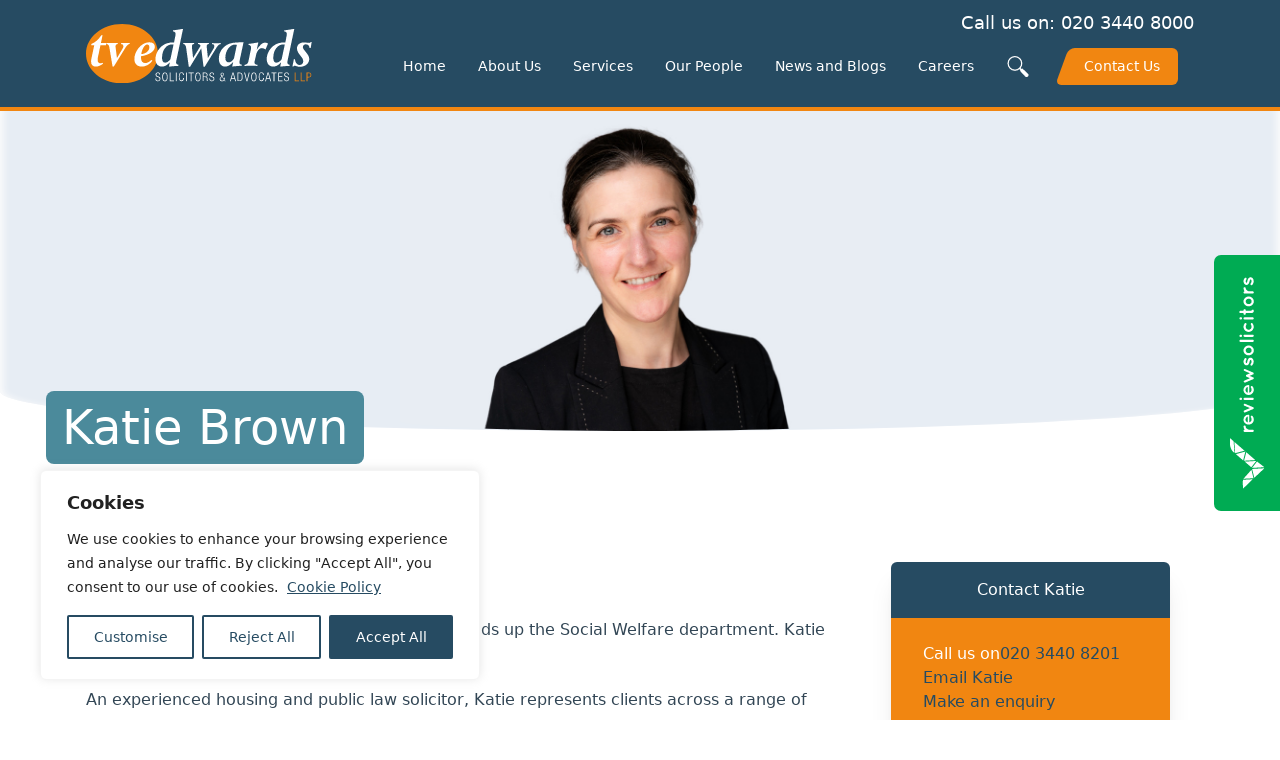

--- FILE ---
content_type: text/html; charset=UTF-8
request_url: https://tvedwards.com/person/katie-brown/
body_size: 31133
content:
<!DOCTYPE html>
<html lang="en-GB">

<head>
	<meta charset="UTF-8">
	<meta name="viewport" content="width=device-width, initial-scale=1.0" />
	<link rel="profile" href="http://gmpg.org/xfn/11">
	<link rel="pingback" href="https://tvedwards.com/xmlrpc.php">
	
	    <link rel="preload"
        href="https://fonts.googleapis.com/css2?family=Lato:ital,wght@0,300;0,400;0,700;1,300;1,400;1,700&display=swap"
        as="style" crossorigin>
    <!-- Google Tag Manager -->
    <script>
    (function(w, d, s, l, i) {
        w[l] = w[l] || [];
        w[l].push({
            'gtm.start': new Date().getTime(),
            event: 'gtm.js'
        });
        var f = d.getElementsByTagName(s)[0],
            j = d.createElement(s),
            dl = l != 'dataLayer' ? '&l=' + l : '';
        j.async = true;
        j.src =
            'https://www.googletagmanager.com/gtm.js?id=' + i + dl;
        f.parentNode.insertBefore(j, f);
    })(window, document, 'script', 'dataLayer', 'GTM-57TNGSL');
    </script>
    <!-- Google tag (gtag.js) -->
    <script async src="https://www.googletagmanager.com/gtag/js?id=G-T4HSLFC3M2"></script>
    <script>
        window.dataLayer = window.dataLayer || [];
        function gtag(){
            dataLayer.push(arguments);
        }   
        gtag('js', new Date());   
        gtag('config', 'G-T4HSLFC3M2'); 
    </script>
    <!-- End Google Tag Manager -->
	
	 <link rel="stylesheet"
        href="https://fonts.googleapis.com/css2?family=Lato:ital,wght@0,300;0,400;0,700;1,300;1,400;1,700&display=swap"
        crossorigin>
    <link rel="stylesheet" href="https://cdn.jsdelivr.net/npm/bootstrap-icons@1.5.0/font/bootstrap-icons.css"
        crossorigin>
    <meta name="facebook-domain-verification" content="wpc067x999a0jrkf3k5vuex9kqr4o7" />
    <!-- Meta Pixel Code -->
    <script>
    ! function(f, b, e, v, n, t, s) {
        if (f.fbq) return;
        n = f.fbq = function() {
            n.callMethod ?
                n.callMethod.apply(n, arguments) : n.queue.push(arguments)
        };
        if (!f._fbq) f._fbq = n;
        n.push = n;
        n.loaded = !0;
        n.version = '2.0';
        n.queue = [];
        t = b.createElement(e);
        t.async = !0;
        t.src = v;
        s = b.getElementsByTagName(e)[0];
        s.parentNode.insertBefore(t, s)
    }(window, document, 'script',
        'https://connect.facebook.net/en_US/fbevents.js');
    fbq('init', '554769483231979');
    fbq('track', 'PageView');
    </script>
    <noscript><img height="1" width="1" style="display:none"
            src="https://www.facebook.com/tr?id=554769483231979&ev=PageView&noscript=1" /></noscript>
    <!-- End Meta Pixel Code -->

	<meta name='robots' content='index, follow, max-image-preview:large, max-snippet:-1, max-video-preview:-1' />

	<!-- This site is optimized with the Yoast SEO plugin v26.5 - https://yoast.com/wordpress/plugins/seo/ -->
	<title>Katie Brown - TV EDWARDS</title>
	<meta name="description" content="Having joined TV Edwards in 2013, Katie Brown now heads up the Social Welfare department jointly with Senior Partner, Jacky Starling." />
	<link rel="canonical" href="https://tvedwards.com/person/katie-brown/" />
	<meta property="og:locale" content="en_GB" />
	<meta property="og:type" content="article" />
	<meta property="og:title" content="Katie Brown - TV EDWARDS" />
	<meta property="og:description" content="Having joined TV Edwards in 2013, Katie Brown now heads up the Social Welfare department jointly with Senior Partner, Jacky Starling." />
	<meta property="og:url" content="https://tvedwards.com/person/katie-brown/" />
	<meta property="og:site_name" content="TV EDWARDS" />
	<meta property="article:modified_time" content="2025-12-01T13:17:42+00:00" />
	<meta property="og:image" content="https://tvedwards.com/wp-content/uploads/2021/02/DSC00288-web.jpg" />
	<meta property="og:image:width" content="1000" />
	<meta property="og:image:height" content="667" />
	<meta property="og:image:type" content="image/jpeg" />
	<meta name="twitter:card" content="summary_large_image" />
	<meta name="twitter:label1" content="Estimated reading time" />
	<meta name="twitter:data1" content="4 minutes" />
	<script type="application/ld+json" class="yoast-schema-graph">{"@context":"https://schema.org","@graph":[{"@type":"WebPage","@id":"https://tvedwards.com/person/katie-brown/","url":"https://tvedwards.com/person/katie-brown/","name":"Katie Brown - TV EDWARDS","isPartOf":{"@id":"https://tvedwards.com/#website"},"primaryImageOfPage":{"@id":"https://tvedwards.com/person/katie-brown/#primaryimage"},"image":{"@id":"https://tvedwards.com/person/katie-brown/#primaryimage"},"thumbnailUrl":"https://tvedwards.com/wp-content/uploads/2021/02/DSC00288-web.jpg","datePublished":"2021-02-03T15:52:35+00:00","dateModified":"2025-12-01T13:17:42+00:00","description":"Having joined TV Edwards in 2013, Katie Brown now heads up the Social Welfare department jointly with Senior Partner, Jacky Starling.","breadcrumb":{"@id":"https://tvedwards.com/person/katie-brown/#breadcrumb"},"inLanguage":"en-GB","potentialAction":[{"@type":"ReadAction","target":["https://tvedwards.com/person/katie-brown/"]}]},{"@type":"ImageObject","inLanguage":"en-GB","@id":"https://tvedwards.com/person/katie-brown/#primaryimage","url":"https://tvedwards.com/wp-content/uploads/2021/02/DSC00288-web.jpg","contentUrl":"https://tvedwards.com/wp-content/uploads/2021/02/DSC00288-web.jpg","width":1000,"height":667},{"@type":"BreadcrumbList","@id":"https://tvedwards.com/person/katie-brown/#breadcrumb","itemListElement":[{"@type":"ListItem","position":1,"name":"Home","item":"https://tvedwards.com/"},{"@type":"ListItem","position":2,"name":"Katie Brown"}]},{"@type":"WebSite","@id":"https://tvedwards.com/#website","url":"https://tvedwards.com/","name":"TV EDWARDS","description":"High quality legal expertise in a diverse range of legal areas","publisher":{"@id":"https://tvedwards.com/#organization"},"potentialAction":[{"@type":"SearchAction","target":{"@type":"EntryPoint","urlTemplate":"https://tvedwards.com/?s={search_term_string}"},"query-input":{"@type":"PropertyValueSpecification","valueRequired":true,"valueName":"search_term_string"}}],"inLanguage":"en-GB"},{"@type":"Organization","@id":"https://tvedwards.com/#organization","name":"TV EDWARDS","url":"https://tvedwards.com/","logo":{"@type":"ImageObject","inLanguage":"en-GB","@id":"https://tvedwards.com/#/schema/logo/image/","url":"https://tvedwards.com/wp-content/uploads/2025/10/tv-edwards-white-logo.svg","contentUrl":"https://tvedwards.com/wp-content/uploads/2025/10/tv-edwards-white-logo.svg","caption":"TV EDWARDS"},"image":{"@id":"https://tvedwards.com/#/schema/logo/image/"}}]}</script>
	<!-- / Yoast SEO plugin. -->


<link rel="alternate" title="oEmbed (JSON)" type="application/json+oembed" href="https://tvedwards.com/wp-json/oembed/1.0/embed?url=https%3A%2F%2Ftvedwards.com%2Fperson%2Fkatie-brown%2F" />
<link rel="alternate" title="oEmbed (XML)" type="text/xml+oembed" href="https://tvedwards.com/wp-json/oembed/1.0/embed?url=https%3A%2F%2Ftvedwards.com%2Fperson%2Fkatie-brown%2F&#038;format=xml" />
<style id='wp-img-auto-sizes-contain-inline-css' type='text/css'>
img:is([sizes=auto i],[sizes^="auto," i]){contain-intrinsic-size:3000px 1500px}
/*# sourceURL=wp-img-auto-sizes-contain-inline-css */
</style>
<style id='wp-emoji-styles-inline-css' type='text/css'>

	img.wp-smiley, img.emoji {
		display: inline !important;
		border: none !important;
		box-shadow: none !important;
		height: 1em !important;
		width: 1em !important;
		margin: 0 0.07em !important;
		vertical-align: -0.1em !important;
		background: none !important;
		padding: 0 !important;
	}
/*# sourceURL=wp-emoji-styles-inline-css */
</style>
<style id='wp-block-library-inline-css' type='text/css'>
:root{--wp-block-synced-color:#7a00df;--wp-block-synced-color--rgb:122,0,223;--wp-bound-block-color:var(--wp-block-synced-color);--wp-editor-canvas-background:#ddd;--wp-admin-theme-color:#007cba;--wp-admin-theme-color--rgb:0,124,186;--wp-admin-theme-color-darker-10:#006ba1;--wp-admin-theme-color-darker-10--rgb:0,107,160.5;--wp-admin-theme-color-darker-20:#005a87;--wp-admin-theme-color-darker-20--rgb:0,90,135;--wp-admin-border-width-focus:2px}@media (min-resolution:192dpi){:root{--wp-admin-border-width-focus:1.5px}}.wp-element-button{cursor:pointer}:root .has-very-light-gray-background-color{background-color:#eee}:root .has-very-dark-gray-background-color{background-color:#313131}:root .has-very-light-gray-color{color:#eee}:root .has-very-dark-gray-color{color:#313131}:root .has-vivid-green-cyan-to-vivid-cyan-blue-gradient-background{background:linear-gradient(135deg,#00d084,#0693e3)}:root .has-purple-crush-gradient-background{background:linear-gradient(135deg,#34e2e4,#4721fb 50%,#ab1dfe)}:root .has-hazy-dawn-gradient-background{background:linear-gradient(135deg,#faaca8,#dad0ec)}:root .has-subdued-olive-gradient-background{background:linear-gradient(135deg,#fafae1,#67a671)}:root .has-atomic-cream-gradient-background{background:linear-gradient(135deg,#fdd79a,#004a59)}:root .has-nightshade-gradient-background{background:linear-gradient(135deg,#330968,#31cdcf)}:root .has-midnight-gradient-background{background:linear-gradient(135deg,#020381,#2874fc)}:root{--wp--preset--font-size--normal:16px;--wp--preset--font-size--huge:42px}.has-regular-font-size{font-size:1em}.has-larger-font-size{font-size:2.625em}.has-normal-font-size{font-size:var(--wp--preset--font-size--normal)}.has-huge-font-size{font-size:var(--wp--preset--font-size--huge)}.has-text-align-center{text-align:center}.has-text-align-left{text-align:left}.has-text-align-right{text-align:right}.has-fit-text{white-space:nowrap!important}#end-resizable-editor-section{display:none}.aligncenter{clear:both}.items-justified-left{justify-content:flex-start}.items-justified-center{justify-content:center}.items-justified-right{justify-content:flex-end}.items-justified-space-between{justify-content:space-between}.screen-reader-text{border:0;clip-path:inset(50%);height:1px;margin:-1px;overflow:hidden;padding:0;position:absolute;width:1px;word-wrap:normal!important}.screen-reader-text:focus{background-color:#ddd;clip-path:none;color:#444;display:block;font-size:1em;height:auto;left:5px;line-height:normal;padding:15px 23px 14px;text-decoration:none;top:5px;width:auto;z-index:100000}html :where(.has-border-color){border-style:solid}html :where([style*=border-top-color]){border-top-style:solid}html :where([style*=border-right-color]){border-right-style:solid}html :where([style*=border-bottom-color]){border-bottom-style:solid}html :where([style*=border-left-color]){border-left-style:solid}html :where([style*=border-width]){border-style:solid}html :where([style*=border-top-width]){border-top-style:solid}html :where([style*=border-right-width]){border-right-style:solid}html :where([style*=border-bottom-width]){border-bottom-style:solid}html :where([style*=border-left-width]){border-left-style:solid}html :where(img[class*=wp-image-]){height:auto;max-width:100%}:where(figure){margin:0 0 1em}html :where(.is-position-sticky){--wp-admin--admin-bar--position-offset:var(--wp-admin--admin-bar--height,0px)}@media screen and (max-width:600px){html :where(.is-position-sticky){--wp-admin--admin-bar--position-offset:0px}}

/*# sourceURL=wp-block-library-inline-css */
</style><style id='wp-block-heading-inline-css' type='text/css'>
h1:where(.wp-block-heading).has-background,h2:where(.wp-block-heading).has-background,h3:where(.wp-block-heading).has-background,h4:where(.wp-block-heading).has-background,h5:where(.wp-block-heading).has-background,h6:where(.wp-block-heading).has-background{padding:1.25em 2.375em}h1.has-text-align-left[style*=writing-mode]:where([style*=vertical-lr]),h1.has-text-align-right[style*=writing-mode]:where([style*=vertical-rl]),h2.has-text-align-left[style*=writing-mode]:where([style*=vertical-lr]),h2.has-text-align-right[style*=writing-mode]:where([style*=vertical-rl]),h3.has-text-align-left[style*=writing-mode]:where([style*=vertical-lr]),h3.has-text-align-right[style*=writing-mode]:where([style*=vertical-rl]),h4.has-text-align-left[style*=writing-mode]:where([style*=vertical-lr]),h4.has-text-align-right[style*=writing-mode]:where([style*=vertical-rl]),h5.has-text-align-left[style*=writing-mode]:where([style*=vertical-lr]),h5.has-text-align-right[style*=writing-mode]:where([style*=vertical-rl]),h6.has-text-align-left[style*=writing-mode]:where([style*=vertical-lr]),h6.has-text-align-right[style*=writing-mode]:where([style*=vertical-rl]){rotate:180deg}
/*# sourceURL=https://tvedwards.com/wp-includes/blocks/heading/style.min.css */
</style>
<style id='wp-block-image-inline-css' type='text/css'>
.wp-block-image>a,.wp-block-image>figure>a{display:inline-block}.wp-block-image img{box-sizing:border-box;height:auto;max-width:100%;vertical-align:bottom}@media not (prefers-reduced-motion){.wp-block-image img.hide{visibility:hidden}.wp-block-image img.show{animation:show-content-image .4s}}.wp-block-image[style*=border-radius] img,.wp-block-image[style*=border-radius]>a{border-radius:inherit}.wp-block-image.has-custom-border img{box-sizing:border-box}.wp-block-image.aligncenter{text-align:center}.wp-block-image.alignfull>a,.wp-block-image.alignwide>a{width:100%}.wp-block-image.alignfull img,.wp-block-image.alignwide img{height:auto;width:100%}.wp-block-image .aligncenter,.wp-block-image .alignleft,.wp-block-image .alignright,.wp-block-image.aligncenter,.wp-block-image.alignleft,.wp-block-image.alignright{display:table}.wp-block-image .aligncenter>figcaption,.wp-block-image .alignleft>figcaption,.wp-block-image .alignright>figcaption,.wp-block-image.aligncenter>figcaption,.wp-block-image.alignleft>figcaption,.wp-block-image.alignright>figcaption{caption-side:bottom;display:table-caption}.wp-block-image .alignleft{float:left;margin:.5em 1em .5em 0}.wp-block-image .alignright{float:right;margin:.5em 0 .5em 1em}.wp-block-image .aligncenter{margin-left:auto;margin-right:auto}.wp-block-image :where(figcaption){margin-bottom:1em;margin-top:.5em}.wp-block-image.is-style-circle-mask img{border-radius:9999px}@supports ((-webkit-mask-image:none) or (mask-image:none)) or (-webkit-mask-image:none){.wp-block-image.is-style-circle-mask img{border-radius:0;-webkit-mask-image:url('data:image/svg+xml;utf8,<svg viewBox="0 0 100 100" xmlns="http://www.w3.org/2000/svg"><circle cx="50" cy="50" r="50"/></svg>');mask-image:url('data:image/svg+xml;utf8,<svg viewBox="0 0 100 100" xmlns="http://www.w3.org/2000/svg"><circle cx="50" cy="50" r="50"/></svg>');mask-mode:alpha;-webkit-mask-position:center;mask-position:center;-webkit-mask-repeat:no-repeat;mask-repeat:no-repeat;-webkit-mask-size:contain;mask-size:contain}}:root :where(.wp-block-image.is-style-rounded img,.wp-block-image .is-style-rounded img){border-radius:9999px}.wp-block-image figure{margin:0}.wp-lightbox-container{display:flex;flex-direction:column;position:relative}.wp-lightbox-container img{cursor:zoom-in}.wp-lightbox-container img:hover+button{opacity:1}.wp-lightbox-container button{align-items:center;backdrop-filter:blur(16px) saturate(180%);background-color:#5a5a5a40;border:none;border-radius:4px;cursor:zoom-in;display:flex;height:20px;justify-content:center;opacity:0;padding:0;position:absolute;right:16px;text-align:center;top:16px;width:20px;z-index:100}@media not (prefers-reduced-motion){.wp-lightbox-container button{transition:opacity .2s ease}}.wp-lightbox-container button:focus-visible{outline:3px auto #5a5a5a40;outline:3px auto -webkit-focus-ring-color;outline-offset:3px}.wp-lightbox-container button:hover{cursor:pointer;opacity:1}.wp-lightbox-container button:focus{opacity:1}.wp-lightbox-container button:focus,.wp-lightbox-container button:hover,.wp-lightbox-container button:not(:hover):not(:active):not(.has-background){background-color:#5a5a5a40;border:none}.wp-lightbox-overlay{box-sizing:border-box;cursor:zoom-out;height:100vh;left:0;overflow:hidden;position:fixed;top:0;visibility:hidden;width:100%;z-index:100000}.wp-lightbox-overlay .close-button{align-items:center;cursor:pointer;display:flex;justify-content:center;min-height:40px;min-width:40px;padding:0;position:absolute;right:calc(env(safe-area-inset-right) + 16px);top:calc(env(safe-area-inset-top) + 16px);z-index:5000000}.wp-lightbox-overlay .close-button:focus,.wp-lightbox-overlay .close-button:hover,.wp-lightbox-overlay .close-button:not(:hover):not(:active):not(.has-background){background:none;border:none}.wp-lightbox-overlay .lightbox-image-container{height:var(--wp--lightbox-container-height);left:50%;overflow:hidden;position:absolute;top:50%;transform:translate(-50%,-50%);transform-origin:top left;width:var(--wp--lightbox-container-width);z-index:9999999999}.wp-lightbox-overlay .wp-block-image{align-items:center;box-sizing:border-box;display:flex;height:100%;justify-content:center;margin:0;position:relative;transform-origin:0 0;width:100%;z-index:3000000}.wp-lightbox-overlay .wp-block-image img{height:var(--wp--lightbox-image-height);min-height:var(--wp--lightbox-image-height);min-width:var(--wp--lightbox-image-width);width:var(--wp--lightbox-image-width)}.wp-lightbox-overlay .wp-block-image figcaption{display:none}.wp-lightbox-overlay button{background:none;border:none}.wp-lightbox-overlay .scrim{background-color:#fff;height:100%;opacity:.9;position:absolute;width:100%;z-index:2000000}.wp-lightbox-overlay.active{visibility:visible}@media not (prefers-reduced-motion){.wp-lightbox-overlay.active{animation:turn-on-visibility .25s both}.wp-lightbox-overlay.active img{animation:turn-on-visibility .35s both}.wp-lightbox-overlay.show-closing-animation:not(.active){animation:turn-off-visibility .35s both}.wp-lightbox-overlay.show-closing-animation:not(.active) img{animation:turn-off-visibility .25s both}.wp-lightbox-overlay.zoom.active{animation:none;opacity:1;visibility:visible}.wp-lightbox-overlay.zoom.active .lightbox-image-container{animation:lightbox-zoom-in .4s}.wp-lightbox-overlay.zoom.active .lightbox-image-container img{animation:none}.wp-lightbox-overlay.zoom.active .scrim{animation:turn-on-visibility .4s forwards}.wp-lightbox-overlay.zoom.show-closing-animation:not(.active){animation:none}.wp-lightbox-overlay.zoom.show-closing-animation:not(.active) .lightbox-image-container{animation:lightbox-zoom-out .4s}.wp-lightbox-overlay.zoom.show-closing-animation:not(.active) .lightbox-image-container img{animation:none}.wp-lightbox-overlay.zoom.show-closing-animation:not(.active) .scrim{animation:turn-off-visibility .4s forwards}}@keyframes show-content-image{0%{visibility:hidden}99%{visibility:hidden}to{visibility:visible}}@keyframes turn-on-visibility{0%{opacity:0}to{opacity:1}}@keyframes turn-off-visibility{0%{opacity:1;visibility:visible}99%{opacity:0;visibility:visible}to{opacity:0;visibility:hidden}}@keyframes lightbox-zoom-in{0%{transform:translate(calc((-100vw + var(--wp--lightbox-scrollbar-width))/2 + var(--wp--lightbox-initial-left-position)),calc(-50vh + var(--wp--lightbox-initial-top-position))) scale(var(--wp--lightbox-scale))}to{transform:translate(-50%,-50%) scale(1)}}@keyframes lightbox-zoom-out{0%{transform:translate(-50%,-50%) scale(1);visibility:visible}99%{visibility:visible}to{transform:translate(calc((-100vw + var(--wp--lightbox-scrollbar-width))/2 + var(--wp--lightbox-initial-left-position)),calc(-50vh + var(--wp--lightbox-initial-top-position))) scale(var(--wp--lightbox-scale));visibility:hidden}}
/*# sourceURL=https://tvedwards.com/wp-includes/blocks/image/style.min.css */
</style>
<style id='wp-block-image-theme-inline-css' type='text/css'>
:root :where(.wp-block-image figcaption){color:#555;font-size:13px;text-align:center}.is-dark-theme :root :where(.wp-block-image figcaption){color:#ffffffa6}.wp-block-image{margin:0 0 1em}
/*# sourceURL=https://tvedwards.com/wp-includes/blocks/image/theme.min.css */
</style>
<style id='wp-block-columns-inline-css' type='text/css'>
.wp-block-columns{box-sizing:border-box;display:flex;flex-wrap:wrap!important}@media (min-width:782px){.wp-block-columns{flex-wrap:nowrap!important}}.wp-block-columns{align-items:normal!important}.wp-block-columns.are-vertically-aligned-top{align-items:flex-start}.wp-block-columns.are-vertically-aligned-center{align-items:center}.wp-block-columns.are-vertically-aligned-bottom{align-items:flex-end}@media (max-width:781px){.wp-block-columns:not(.is-not-stacked-on-mobile)>.wp-block-column{flex-basis:100%!important}}@media (min-width:782px){.wp-block-columns:not(.is-not-stacked-on-mobile)>.wp-block-column{flex-basis:0;flex-grow:1}.wp-block-columns:not(.is-not-stacked-on-mobile)>.wp-block-column[style*=flex-basis]{flex-grow:0}}.wp-block-columns.is-not-stacked-on-mobile{flex-wrap:nowrap!important}.wp-block-columns.is-not-stacked-on-mobile>.wp-block-column{flex-basis:0;flex-grow:1}.wp-block-columns.is-not-stacked-on-mobile>.wp-block-column[style*=flex-basis]{flex-grow:0}:where(.wp-block-columns){margin-bottom:1.75em}:where(.wp-block-columns.has-background){padding:1.25em 2.375em}.wp-block-column{flex-grow:1;min-width:0;overflow-wrap:break-word;word-break:break-word}.wp-block-column.is-vertically-aligned-top{align-self:flex-start}.wp-block-column.is-vertically-aligned-center{align-self:center}.wp-block-column.is-vertically-aligned-bottom{align-self:flex-end}.wp-block-column.is-vertically-aligned-stretch{align-self:stretch}.wp-block-column.is-vertically-aligned-bottom,.wp-block-column.is-vertically-aligned-center,.wp-block-column.is-vertically-aligned-top{width:100%}
/*# sourceURL=https://tvedwards.com/wp-includes/blocks/columns/style.min.css */
</style>
<style id='wp-block-paragraph-inline-css' type='text/css'>
.is-small-text{font-size:.875em}.is-regular-text{font-size:1em}.is-large-text{font-size:2.25em}.is-larger-text{font-size:3em}.has-drop-cap:not(:focus):first-letter{float:left;font-size:8.4em;font-style:normal;font-weight:100;line-height:.68;margin:.05em .1em 0 0;text-transform:uppercase}body.rtl .has-drop-cap:not(:focus):first-letter{float:none;margin-left:.1em}p.has-drop-cap.has-background{overflow:hidden}:root :where(p.has-background){padding:1.25em 2.375em}:where(p.has-text-color:not(.has-link-color)) a{color:inherit}p.has-text-align-left[style*="writing-mode:vertical-lr"],p.has-text-align-right[style*="writing-mode:vertical-rl"]{rotate:180deg}
/*# sourceURL=https://tvedwards.com/wp-includes/blocks/paragraph/style.min.css */
</style>
<style id='wp-block-separator-inline-css' type='text/css'>
@charset "UTF-8";.wp-block-separator{border:none;border-top:2px solid}:root :where(.wp-block-separator.is-style-dots){height:auto;line-height:1;text-align:center}:root :where(.wp-block-separator.is-style-dots):before{color:currentColor;content:"···";font-family:serif;font-size:1.5em;letter-spacing:2em;padding-left:2em}.wp-block-separator.is-style-dots{background:none!important;border:none!important}
/*# sourceURL=https://tvedwards.com/wp-includes/blocks/separator/style.min.css */
</style>
<style id='wp-block-separator-theme-inline-css' type='text/css'>
.wp-block-separator.has-css-opacity{opacity:.4}.wp-block-separator{border:none;border-bottom:2px solid;margin-left:auto;margin-right:auto}.wp-block-separator.has-alpha-channel-opacity{opacity:1}.wp-block-separator:not(.is-style-wide):not(.is-style-dots){width:100px}.wp-block-separator.has-background:not(.is-style-dots){border-bottom:none;height:1px}.wp-block-separator.has-background:not(.is-style-wide):not(.is-style-dots){height:2px}
/*# sourceURL=https://tvedwards.com/wp-includes/blocks/separator/theme.min.css */
</style>
<style id='global-styles-inline-css' type='text/css'>
:root{--wp--preset--aspect-ratio--square: 1;--wp--preset--aspect-ratio--4-3: 4/3;--wp--preset--aspect-ratio--3-4: 3/4;--wp--preset--aspect-ratio--3-2: 3/2;--wp--preset--aspect-ratio--2-3: 2/3;--wp--preset--aspect-ratio--16-9: 16/9;--wp--preset--aspect-ratio--9-16: 9/16;--wp--preset--color--black: #000000;--wp--preset--color--cyan-bluish-gray: #abb8c3;--wp--preset--color--white: #FFFFFF;--wp--preset--color--pale-pink: #f78da7;--wp--preset--color--vivid-red: #cf2e2e;--wp--preset--color--luminous-vivid-orange: #ff6900;--wp--preset--color--luminous-vivid-amber: #fcb900;--wp--preset--color--light-green-cyan: #7bdcb5;--wp--preset--color--vivid-green-cyan: #00d084;--wp--preset--color--pale-cyan-blue: #8ed1fc;--wp--preset--color--vivid-cyan-blue: #0693e3;--wp--preset--color--vivid-purple: #9b51e0;--wp--preset--color--primary: #264b62;--wp--preset--color--secondary: #f18611;--wp--preset--color--button-light: #4b8a9b;--wp--preset--color--light-blue: #e7edf4;--wp--preset--color--grey: #324655;--wp--preset--color--dark: #0D3451;--wp--preset--color--light: #F7F7F7;--wp--preset--gradient--vivid-cyan-blue-to-vivid-purple: linear-gradient(135deg,rgb(6,147,227) 0%,rgb(155,81,224) 100%);--wp--preset--gradient--light-green-cyan-to-vivid-green-cyan: linear-gradient(135deg,rgb(122,220,180) 0%,rgb(0,208,130) 100%);--wp--preset--gradient--luminous-vivid-amber-to-luminous-vivid-orange: linear-gradient(135deg,rgb(252,185,0) 0%,rgb(255,105,0) 100%);--wp--preset--gradient--luminous-vivid-orange-to-vivid-red: linear-gradient(135deg,rgb(255,105,0) 0%,rgb(207,46,46) 100%);--wp--preset--gradient--very-light-gray-to-cyan-bluish-gray: linear-gradient(135deg,rgb(238,238,238) 0%,rgb(169,184,195) 100%);--wp--preset--gradient--cool-to-warm-spectrum: linear-gradient(135deg,rgb(74,234,220) 0%,rgb(151,120,209) 20%,rgb(207,42,186) 40%,rgb(238,44,130) 60%,rgb(251,105,98) 80%,rgb(254,248,76) 100%);--wp--preset--gradient--blush-light-purple: linear-gradient(135deg,rgb(255,206,236) 0%,rgb(152,150,240) 100%);--wp--preset--gradient--blush-bordeaux: linear-gradient(135deg,rgb(254,205,165) 0%,rgb(254,45,45) 50%,rgb(107,0,62) 100%);--wp--preset--gradient--luminous-dusk: linear-gradient(135deg,rgb(255,203,112) 0%,rgb(199,81,192) 50%,rgb(65,88,208) 100%);--wp--preset--gradient--pale-ocean: linear-gradient(135deg,rgb(255,245,203) 0%,rgb(182,227,212) 50%,rgb(51,167,181) 100%);--wp--preset--gradient--electric-grass: linear-gradient(135deg,rgb(202,248,128) 0%,rgb(113,206,126) 100%);--wp--preset--gradient--midnight: linear-gradient(135deg,rgb(2,3,129) 0%,rgb(40,116,252) 100%);--wp--preset--font-size--small: 0.875rem;--wp--preset--font-size--medium: 20px;--wp--preset--font-size--large: 36px;--wp--preset--font-size--x-large: 42px;--wp--preset--font-size--xs: 0.75rem;--wp--preset--font-size--regular: 1rem;--wp--preset--font-size--base: 1rem;--wp--preset--font-size--lg: 1.125rem;--wp--preset--font-size--xl: 1.25rem;--wp--preset--font-size--2-xl: 1.5rem;--wp--preset--font-size--3-xl: 1.75rem;--wp--preset--font-size--4-xl: 1.875rem;--wp--preset--font-size--5-xl: 2rem;--wp--preset--font-size--6-xl: 2.5rem;--wp--preset--spacing--20: 0.44rem;--wp--preset--spacing--30: 0.67rem;--wp--preset--spacing--40: 1rem;--wp--preset--spacing--50: 1.5rem;--wp--preset--spacing--60: 2.25rem;--wp--preset--spacing--70: 3.38rem;--wp--preset--spacing--80: 5.06rem;--wp--preset--shadow--natural: 6px 6px 9px rgba(0, 0, 0, 0.2);--wp--preset--shadow--deep: 12px 12px 50px rgba(0, 0, 0, 0.4);--wp--preset--shadow--sharp: 6px 6px 0px rgba(0, 0, 0, 0.2);--wp--preset--shadow--outlined: 6px 6px 0px -3px rgb(255, 255, 255), 6px 6px rgb(0, 0, 0);--wp--preset--shadow--crisp: 6px 6px 0px rgb(0, 0, 0);}:root { --wp--style--global--content-size: 960px;--wp--style--global--wide-size: 1140px; }:where(body) { margin: 0; }.wp-site-blocks > .alignleft { float: left; margin-right: 2em; }.wp-site-blocks > .alignright { float: right; margin-left: 2em; }.wp-site-blocks > .aligncenter { justify-content: center; margin-left: auto; margin-right: auto; }:where(.is-layout-flex){gap: 0.5em;}:where(.is-layout-grid){gap: 0.5em;}.is-layout-flow > .alignleft{float: left;margin-inline-start: 0;margin-inline-end: 2em;}.is-layout-flow > .alignright{float: right;margin-inline-start: 2em;margin-inline-end: 0;}.is-layout-flow > .aligncenter{margin-left: auto !important;margin-right: auto !important;}.is-layout-constrained > .alignleft{float: left;margin-inline-start: 0;margin-inline-end: 2em;}.is-layout-constrained > .alignright{float: right;margin-inline-start: 2em;margin-inline-end: 0;}.is-layout-constrained > .aligncenter{margin-left: auto !important;margin-right: auto !important;}.is-layout-constrained > :where(:not(.alignleft):not(.alignright):not(.alignfull)){max-width: var(--wp--style--global--content-size);margin-left: auto !important;margin-right: auto !important;}.is-layout-constrained > .alignwide{max-width: var(--wp--style--global--wide-size);}body .is-layout-flex{display: flex;}.is-layout-flex{flex-wrap: wrap;align-items: center;}.is-layout-flex > :is(*, div){margin: 0;}body .is-layout-grid{display: grid;}.is-layout-grid > :is(*, div){margin: 0;}body{padding-top: 0px;padding-right: 0px;padding-bottom: 0px;padding-left: 0px;}a:where(:not(.wp-element-button)){color: var(--wp--preset--color--secondary);text-decoration: underline;}:root :where(a:where(:not(.wp-element-button)):hover){color: var(--wp--preset--color--primary);}:root :where(.wp-element-button, .wp-block-button__link){background-color: var(--wp--preset--color--secondary);border-radius: 0.25rem;border-color: var(--wp--preset--color--secondary);border-width: 0px;color: var(--wp--preset--color--dark);font-family: inherit;font-size: 1rem;font-style: inherit;font-weight: 600;letter-spacing: inherit;line-height: 1;padding-top: 1.25rem;padding-right: 2rem;padding-bottom: 1.25rem;padding-left: 2rem;text-decoration: none;text-transform: inherit;}:root :where(.wp-element-button:hover, .wp-block-button__link:hover){background-color: var(--wp--preset--color--dark) !important;border-color: var(--wp--preset--color--dark) !important;color: #ffffff !important;}cite{font-size: var(--wp--preset--font-size--large);margin-bottom: 0px !important;}.has-black-color{color: var(--wp--preset--color--black) !important;}.has-cyan-bluish-gray-color{color: var(--wp--preset--color--cyan-bluish-gray) !important;}.has-white-color{color: var(--wp--preset--color--white) !important;}.has-pale-pink-color{color: var(--wp--preset--color--pale-pink) !important;}.has-vivid-red-color{color: var(--wp--preset--color--vivid-red) !important;}.has-luminous-vivid-orange-color{color: var(--wp--preset--color--luminous-vivid-orange) !important;}.has-luminous-vivid-amber-color{color: var(--wp--preset--color--luminous-vivid-amber) !important;}.has-light-green-cyan-color{color: var(--wp--preset--color--light-green-cyan) !important;}.has-vivid-green-cyan-color{color: var(--wp--preset--color--vivid-green-cyan) !important;}.has-pale-cyan-blue-color{color: var(--wp--preset--color--pale-cyan-blue) !important;}.has-vivid-cyan-blue-color{color: var(--wp--preset--color--vivid-cyan-blue) !important;}.has-vivid-purple-color{color: var(--wp--preset--color--vivid-purple) !important;}.has-primary-color{color: var(--wp--preset--color--primary) !important;}.has-secondary-color{color: var(--wp--preset--color--secondary) !important;}.has-button-light-color{color: var(--wp--preset--color--button-light) !important;}.has-light-blue-color{color: var(--wp--preset--color--light-blue) !important;}.has-grey-color{color: var(--wp--preset--color--grey) !important;}.has-dark-color{color: var(--wp--preset--color--dark) !important;}.has-light-color{color: var(--wp--preset--color--light) !important;}.has-black-background-color{background-color: var(--wp--preset--color--black) !important;}.has-cyan-bluish-gray-background-color{background-color: var(--wp--preset--color--cyan-bluish-gray) !important;}.has-white-background-color{background-color: var(--wp--preset--color--white) !important;}.has-pale-pink-background-color{background-color: var(--wp--preset--color--pale-pink) !important;}.has-vivid-red-background-color{background-color: var(--wp--preset--color--vivid-red) !important;}.has-luminous-vivid-orange-background-color{background-color: var(--wp--preset--color--luminous-vivid-orange) !important;}.has-luminous-vivid-amber-background-color{background-color: var(--wp--preset--color--luminous-vivid-amber) !important;}.has-light-green-cyan-background-color{background-color: var(--wp--preset--color--light-green-cyan) !important;}.has-vivid-green-cyan-background-color{background-color: var(--wp--preset--color--vivid-green-cyan) !important;}.has-pale-cyan-blue-background-color{background-color: var(--wp--preset--color--pale-cyan-blue) !important;}.has-vivid-cyan-blue-background-color{background-color: var(--wp--preset--color--vivid-cyan-blue) !important;}.has-vivid-purple-background-color{background-color: var(--wp--preset--color--vivid-purple) !important;}.has-primary-background-color{background-color: var(--wp--preset--color--primary) !important;}.has-secondary-background-color{background-color: var(--wp--preset--color--secondary) !important;}.has-button-light-background-color{background-color: var(--wp--preset--color--button-light) !important;}.has-light-blue-background-color{background-color: var(--wp--preset--color--light-blue) !important;}.has-grey-background-color{background-color: var(--wp--preset--color--grey) !important;}.has-dark-background-color{background-color: var(--wp--preset--color--dark) !important;}.has-light-background-color{background-color: var(--wp--preset--color--light) !important;}.has-black-border-color{border-color: var(--wp--preset--color--black) !important;}.has-cyan-bluish-gray-border-color{border-color: var(--wp--preset--color--cyan-bluish-gray) !important;}.has-white-border-color{border-color: var(--wp--preset--color--white) !important;}.has-pale-pink-border-color{border-color: var(--wp--preset--color--pale-pink) !important;}.has-vivid-red-border-color{border-color: var(--wp--preset--color--vivid-red) !important;}.has-luminous-vivid-orange-border-color{border-color: var(--wp--preset--color--luminous-vivid-orange) !important;}.has-luminous-vivid-amber-border-color{border-color: var(--wp--preset--color--luminous-vivid-amber) !important;}.has-light-green-cyan-border-color{border-color: var(--wp--preset--color--light-green-cyan) !important;}.has-vivid-green-cyan-border-color{border-color: var(--wp--preset--color--vivid-green-cyan) !important;}.has-pale-cyan-blue-border-color{border-color: var(--wp--preset--color--pale-cyan-blue) !important;}.has-vivid-cyan-blue-border-color{border-color: var(--wp--preset--color--vivid-cyan-blue) !important;}.has-vivid-purple-border-color{border-color: var(--wp--preset--color--vivid-purple) !important;}.has-primary-border-color{border-color: var(--wp--preset--color--primary) !important;}.has-secondary-border-color{border-color: var(--wp--preset--color--secondary) !important;}.has-button-light-border-color{border-color: var(--wp--preset--color--button-light) !important;}.has-light-blue-border-color{border-color: var(--wp--preset--color--light-blue) !important;}.has-grey-border-color{border-color: var(--wp--preset--color--grey) !important;}.has-dark-border-color{border-color: var(--wp--preset--color--dark) !important;}.has-light-border-color{border-color: var(--wp--preset--color--light) !important;}.has-vivid-cyan-blue-to-vivid-purple-gradient-background{background: var(--wp--preset--gradient--vivid-cyan-blue-to-vivid-purple) !important;}.has-light-green-cyan-to-vivid-green-cyan-gradient-background{background: var(--wp--preset--gradient--light-green-cyan-to-vivid-green-cyan) !important;}.has-luminous-vivid-amber-to-luminous-vivid-orange-gradient-background{background: var(--wp--preset--gradient--luminous-vivid-amber-to-luminous-vivid-orange) !important;}.has-luminous-vivid-orange-to-vivid-red-gradient-background{background: var(--wp--preset--gradient--luminous-vivid-orange-to-vivid-red) !important;}.has-very-light-gray-to-cyan-bluish-gray-gradient-background{background: var(--wp--preset--gradient--very-light-gray-to-cyan-bluish-gray) !important;}.has-cool-to-warm-spectrum-gradient-background{background: var(--wp--preset--gradient--cool-to-warm-spectrum) !important;}.has-blush-light-purple-gradient-background{background: var(--wp--preset--gradient--blush-light-purple) !important;}.has-blush-bordeaux-gradient-background{background: var(--wp--preset--gradient--blush-bordeaux) !important;}.has-luminous-dusk-gradient-background{background: var(--wp--preset--gradient--luminous-dusk) !important;}.has-pale-ocean-gradient-background{background: var(--wp--preset--gradient--pale-ocean) !important;}.has-electric-grass-gradient-background{background: var(--wp--preset--gradient--electric-grass) !important;}.has-midnight-gradient-background{background: var(--wp--preset--gradient--midnight) !important;}.has-small-font-size{font-size: var(--wp--preset--font-size--small) !important;}.has-medium-font-size{font-size: var(--wp--preset--font-size--medium) !important;}.has-large-font-size{font-size: var(--wp--preset--font-size--large) !important;}.has-x-large-font-size{font-size: var(--wp--preset--font-size--x-large) !important;}.has-xs-font-size{font-size: var(--wp--preset--font-size--xs) !important;}.has-regular-font-size{font-size: var(--wp--preset--font-size--regular) !important;}.has-base-font-size{font-size: var(--wp--preset--font-size--base) !important;}.has-lg-font-size{font-size: var(--wp--preset--font-size--lg) !important;}.has-xl-font-size{font-size: var(--wp--preset--font-size--xl) !important;}.has-2-xl-font-size{font-size: var(--wp--preset--font-size--2-xl) !important;}.has-3-xl-font-size{font-size: var(--wp--preset--font-size--3-xl) !important;}.has-4-xl-font-size{font-size: var(--wp--preset--font-size--4-xl) !important;}.has-5-xl-font-size{font-size: var(--wp--preset--font-size--5-xl) !important;}.has-6-xl-font-size{font-size: var(--wp--preset--font-size--6-xl) !important;}
:where(.wp-block-columns.is-layout-flex){gap: 2em;}:where(.wp-block-columns.is-layout-grid){gap: 2em;}
/*# sourceURL=global-styles-inline-css */
</style>
<style id='core-block-supports-inline-css' type='text/css'>
.wp-container-core-columns-is-layout-9d6595d7{flex-wrap:nowrap;}
/*# sourceURL=core-block-supports-inline-css */
</style>

<link rel='stylesheet' id='ub-extension-style-css-css' href='https://tvedwards.com/wp-content/plugins/ultimate-blocks/src/extensions/style.css?ver=6.9' type='text/css' media='all' />
<link rel='stylesheet' id='apwp-css-css' href='https://tvedwards.com/wp-content/themes/apwp-tvedwards/dist/css/app.css?ver=1.0.0' type='text/css' media='all' />
<script type="text/javascript" id="cookie-law-info-js-extra">
/* <![CDATA[ */
var _ckyConfig = {"_ipData":[],"_assetsURL":"https://tvedwards.com/wp-content/plugins/cookie-law-info/lite/frontend/images/","_publicURL":"https://tvedwards.com","_expiry":"365","_categories":[{"name":"Necessary","slug":"necessary","isNecessary":true,"ccpaDoNotSell":true,"cookies":[],"active":true,"defaultConsent":{"gdpr":true,"ccpa":true}},{"name":"Functional","slug":"functional","isNecessary":false,"ccpaDoNotSell":true,"cookies":[],"active":true,"defaultConsent":{"gdpr":false,"ccpa":false}},{"name":"Analytics","slug":"analytics","isNecessary":false,"ccpaDoNotSell":true,"cookies":[],"active":true,"defaultConsent":{"gdpr":false,"ccpa":false}},{"name":"Performance","slug":"performance","isNecessary":false,"ccpaDoNotSell":true,"cookies":[],"active":true,"defaultConsent":{"gdpr":false,"ccpa":false}},{"name":"Advertisement","slug":"advertisement","isNecessary":false,"ccpaDoNotSell":true,"cookies":[],"active":true,"defaultConsent":{"gdpr":false,"ccpa":false}}],"_activeLaw":"gdpr","_rootDomain":"","_block":"1","_showBanner":"1","_bannerConfig":{"settings":{"type":"box","preferenceCenterType":"popup","position":"bottom-left","applicableLaw":"gdpr"},"behaviours":{"reloadBannerOnAccept":false,"loadAnalyticsByDefault":false,"animations":{"onLoad":"animate","onHide":"sticky"}},"config":{"revisitConsent":{"status":true,"tag":"revisit-consent","position":"bottom-left","meta":{"url":"#"},"styles":{"background-color":"#0056A7"},"elements":{"title":{"type":"text","tag":"revisit-consent-title","status":true,"styles":{"color":"#0056a7"}}}},"preferenceCenter":{"toggle":{"status":true,"tag":"detail-category-toggle","type":"toggle","states":{"active":{"styles":{"background-color":"#1863DC"}},"inactive":{"styles":{"background-color":"#D0D5D2"}}}}},"categoryPreview":{"status":false,"toggle":{"status":true,"tag":"detail-category-preview-toggle","type":"toggle","states":{"active":{"styles":{"background-color":"#1578F7"}},"inactive":{"styles":{"background-color":"#D0D5D2"}}}}},"videoPlaceholder":{"status":true,"styles":{"background-color":"#000000","border-color":"#000000","color":"#ffffff"}},"readMore":{"status":true,"tag":"readmore-button","type":"link","meta":{"noFollow":true,"newTab":true},"styles":{"color":"#264b62","background-color":"transparent","border-color":"transparent"}},"showMore":{"status":true,"tag":"show-desc-button","type":"button","styles":{"color":"#1863dc"}},"showLess":{"status":true,"tag":"hide-desc-button","type":"button","styles":{"color":"#1863dc"}},"alwaysActive":{"status":true,"tag":"always-active","styles":{"color":"#008000"}},"manualLinks":{"status":true,"tag":"manual-links","type":"link","styles":{"color":"#1863dc"}},"auditTable":{"status":true},"optOption":{"status":true,"toggle":{"status":true,"tag":"optout-option-toggle","type":"toggle","states":{"active":{"styles":{"background-color":"#1863dc"}},"inactive":{"styles":{"background-color":"#FFFFFF"}}}}}}},"_version":"3.3.8","_logConsent":"1","_tags":[{"tag":"accept-button","styles":{"color":"#FFFFFF","background-color":"#264B62","border-color":"#264b62"}},{"tag":"reject-button","styles":{"color":"#264b62","background-color":"transparent","border-color":"#264b62"}},{"tag":"settings-button","styles":{"color":"#264b62","background-color":"transparent","border-color":"#264b62"}},{"tag":"readmore-button","styles":{"color":"#264b62","background-color":"transparent","border-color":"transparent"}},{"tag":"donotsell-button","styles":{"color":"#1863DC","background-color":"transparent","border-color":"transparent"}},{"tag":"show-desc-button","styles":{"color":"#1863dc"}},{"tag":"hide-desc-button","styles":{"color":"#1863dc"}},{"tag":"cky-always-active","styles":[]},{"tag":"cky-link","styles":[]},{"tag":"accept-button","styles":{"color":"#FFFFFF","background-color":"#264B62","border-color":"#264b62"}},{"tag":"revisit-consent","styles":{"background-color":"#0056A7"}}],"_shortCodes":[{"key":"cky_readmore","content":"\u003Ca href=\"https://tvedwards.com/cookies/\" class=\"cky-policy\" aria-label=\"Cookie Policy\" target=\"_blank\" rel=\"noopener\" data-cky-tag=\"readmore-button\"\u003ECookie Policy\u003C/a\u003E","tag":"readmore-button","status":true,"attributes":{"rel":"nofollow","target":"_blank"}},{"key":"cky_show_desc","content":"\u003Cbutton class=\"cky-show-desc-btn\" data-cky-tag=\"show-desc-button\" aria-label=\"Show more\"\u003EShow more\u003C/button\u003E","tag":"show-desc-button","status":true,"attributes":[]},{"key":"cky_hide_desc","content":"\u003Cbutton class=\"cky-show-desc-btn\" data-cky-tag=\"hide-desc-button\" aria-label=\"Show less\"\u003EShow less\u003C/button\u003E","tag":"hide-desc-button","status":true,"attributes":[]},{"key":"cky_optout_show_desc","content":"[cky_optout_show_desc]","tag":"optout-show-desc-button","status":true,"attributes":[]},{"key":"cky_optout_hide_desc","content":"[cky_optout_hide_desc]","tag":"optout-hide-desc-button","status":true,"attributes":[]},{"key":"cky_category_toggle_label","content":"[cky_{{status}}_category_label] [cky_preference_{{category_slug}}_title]","tag":"","status":true,"attributes":[]},{"key":"cky_enable_category_label","content":"Enable","tag":"","status":true,"attributes":[]},{"key":"cky_disable_category_label","content":"Disable","tag":"","status":true,"attributes":[]},{"key":"cky_video_placeholder","content":"\u003Cdiv class=\"video-placeholder-normal\" data-cky-tag=\"video-placeholder\" id=\"[UNIQUEID]\"\u003E\u003Cp class=\"video-placeholder-text-normal\" data-cky-tag=\"placeholder-title\"\u003EPlease accept cookies to access this content\u003C/p\u003E\u003C/div\u003E","tag":"","status":true,"attributes":[]},{"key":"cky_enable_optout_label","content":"Enable","tag":"","status":true,"attributes":[]},{"key":"cky_disable_optout_label","content":"Disable","tag":"","status":true,"attributes":[]},{"key":"cky_optout_toggle_label","content":"[cky_{{status}}_optout_label] [cky_optout_option_title]","tag":"","status":true,"attributes":[]},{"key":"cky_optout_option_title","content":"Do Not Sell or Share My Personal Information","tag":"","status":true,"attributes":[]},{"key":"cky_optout_close_label","content":"Close","tag":"","status":true,"attributes":[]},{"key":"cky_preference_close_label","content":"Close","tag":"","status":true,"attributes":[]}],"_rtl":"","_language":"en","_providersToBlock":[]};
var _ckyStyles = {"css":".cky-overlay{background: #000000; opacity: 0.4; position: fixed; top: 0; left: 0; width: 100%; height: 100%; z-index: 99999999;}.cky-hide{display: none;}.cky-btn-revisit-wrapper{display: flex; align-items: center; justify-content: center; background: #0056a7; width: 45px; height: 45px; border-radius: 50%; position: fixed; z-index: 999999; cursor: pointer;}.cky-revisit-bottom-left{bottom: 15px; left: 15px;}.cky-revisit-bottom-right{bottom: 15px; right: 15px;}.cky-btn-revisit-wrapper .cky-btn-revisit{display: flex; align-items: center; justify-content: center; background: none; border: none; cursor: pointer; position: relative; margin: 0; padding: 0;}.cky-btn-revisit-wrapper .cky-btn-revisit img{max-width: fit-content; margin: 0; height: 30px; width: 30px;}.cky-revisit-bottom-left:hover::before{content: attr(data-tooltip); position: absolute; background: #4e4b66; color: #ffffff; left: calc(100% + 7px); font-size: 12px; line-height: 16px; width: max-content; padding: 4px 8px; border-radius: 4px;}.cky-revisit-bottom-left:hover::after{position: absolute; content: \"\"; border: 5px solid transparent; left: calc(100% + 2px); border-left-width: 0; border-right-color: #4e4b66;}.cky-revisit-bottom-right:hover::before{content: attr(data-tooltip); position: absolute; background: #4e4b66; color: #ffffff; right: calc(100% + 7px); font-size: 12px; line-height: 16px; width: max-content; padding: 4px 8px; border-radius: 4px;}.cky-revisit-bottom-right:hover::after{position: absolute; content: \"\"; border: 5px solid transparent; right: calc(100% + 2px); border-right-width: 0; border-left-color: #4e4b66;}.cky-revisit-hide{display: none;}.cky-consent-container{position: fixed; width: 440px; box-sizing: border-box; z-index: 9999999; border-radius: 6px;}.cky-consent-container .cky-consent-bar{background: #ffffff; border: 1px solid; padding: 20px 26px; box-shadow: 0 -1px 10px 0 #acabab4d; border-radius: 6px;}.cky-box-bottom-left{bottom: 40px; left: 40px;}.cky-box-bottom-right{bottom: 40px; right: 40px;}.cky-box-top-left{top: 40px; left: 40px;}.cky-box-top-right{top: 40px; right: 40px;}.cky-custom-brand-logo-wrapper .cky-custom-brand-logo{width: 100px; height: auto; margin: 0 0 12px 0;}.cky-notice .cky-title{color: #212121; font-weight: 700; font-size: 18px; line-height: 24px; margin: 0 0 12px 0;}.cky-notice-des *,.cky-preference-content-wrapper *,.cky-accordion-header-des *,.cky-gpc-wrapper .cky-gpc-desc *{font-size: 14px;}.cky-notice-des{color: #212121; font-size: 14px; line-height: 24px; font-weight: 400;}.cky-notice-des img{height: 25px; width: 25px;}.cky-consent-bar .cky-notice-des p,.cky-gpc-wrapper .cky-gpc-desc p,.cky-preference-body-wrapper .cky-preference-content-wrapper p,.cky-accordion-header-wrapper .cky-accordion-header-des p,.cky-cookie-des-table li div:last-child p{color: inherit; margin-top: 0; overflow-wrap: break-word;}.cky-notice-des P:last-child,.cky-preference-content-wrapper p:last-child,.cky-cookie-des-table li div:last-child p:last-child,.cky-gpc-wrapper .cky-gpc-desc p:last-child{margin-bottom: 0;}.cky-notice-des a.cky-policy,.cky-notice-des button.cky-policy{font-size: 14px; color: #1863dc; white-space: nowrap; cursor: pointer; background: transparent; border: 1px solid; text-decoration: underline;}.cky-notice-des button.cky-policy{padding: 0;}.cky-notice-des a.cky-policy:focus-visible,.cky-notice-des button.cky-policy:focus-visible,.cky-preference-content-wrapper .cky-show-desc-btn:focus-visible,.cky-accordion-header .cky-accordion-btn:focus-visible,.cky-preference-header .cky-btn-close:focus-visible,.cky-switch input[type=\"checkbox\"]:focus-visible,.cky-footer-wrapper a:focus-visible,.cky-btn:focus-visible{outline: 2px solid #1863dc; outline-offset: 2px;}.cky-btn:focus:not(:focus-visible),.cky-accordion-header .cky-accordion-btn:focus:not(:focus-visible),.cky-preference-content-wrapper .cky-show-desc-btn:focus:not(:focus-visible),.cky-btn-revisit-wrapper .cky-btn-revisit:focus:not(:focus-visible),.cky-preference-header .cky-btn-close:focus:not(:focus-visible),.cky-consent-bar .cky-banner-btn-close:focus:not(:focus-visible){outline: 0;}button.cky-show-desc-btn:not(:hover):not(:active){color: #1863dc; background: transparent;}button.cky-accordion-btn:not(:hover):not(:active),button.cky-banner-btn-close:not(:hover):not(:active),button.cky-btn-revisit:not(:hover):not(:active),button.cky-btn-close:not(:hover):not(:active){background: transparent;}.cky-consent-bar button:hover,.cky-modal.cky-modal-open button:hover,.cky-consent-bar button:focus,.cky-modal.cky-modal-open button:focus{text-decoration: none;}.cky-notice-btn-wrapper{display: flex; justify-content: flex-start; align-items: center; flex-wrap: wrap; margin-top: 16px;}.cky-notice-btn-wrapper .cky-btn{text-shadow: none; box-shadow: none;}.cky-btn{flex: auto; max-width: 100%; font-size: 14px; font-family: inherit; line-height: 24px; padding: 8px; font-weight: 500; margin: 0 8px 0 0; border-radius: 2px; cursor: pointer; text-align: center; text-transform: none; min-height: 0;}.cky-btn:hover{opacity: 0.8;}.cky-btn-customize{color: #1863dc; background: transparent; border: 2px solid #1863dc;}.cky-btn-reject{color: #1863dc; background: transparent; border: 2px solid #1863dc;}.cky-btn-accept{background: #1863dc; color: #ffffff; border: 2px solid #1863dc;}.cky-btn:last-child{margin-right: 0;}@media (max-width: 576px){.cky-box-bottom-left{bottom: 0; left: 0;}.cky-box-bottom-right{bottom: 0; right: 0;}.cky-box-top-left{top: 0; left: 0;}.cky-box-top-right{top: 0; right: 0;}}@media (max-width: 440px){.cky-box-bottom-left, .cky-box-bottom-right, .cky-box-top-left, .cky-box-top-right{width: 100%; max-width: 100%;}.cky-consent-container .cky-consent-bar{padding: 20px 0;}.cky-custom-brand-logo-wrapper, .cky-notice .cky-title, .cky-notice-des, .cky-notice-btn-wrapper{padding: 0 24px;}.cky-notice-des{max-height: 40vh; overflow-y: scroll;}.cky-notice-btn-wrapper{flex-direction: column; margin-top: 0;}.cky-btn{width: 100%; margin: 10px 0 0 0;}.cky-notice-btn-wrapper .cky-btn-customize{order: 2;}.cky-notice-btn-wrapper .cky-btn-reject{order: 3;}.cky-notice-btn-wrapper .cky-btn-accept{order: 1; margin-top: 16px;}}@media (max-width: 352px){.cky-notice .cky-title{font-size: 16px;}.cky-notice-des *{font-size: 12px;}.cky-notice-des, .cky-btn{font-size: 12px;}}.cky-modal.cky-modal-open{display: flex; visibility: visible; -webkit-transform: translate(-50%, -50%); -moz-transform: translate(-50%, -50%); -ms-transform: translate(-50%, -50%); -o-transform: translate(-50%, -50%); transform: translate(-50%, -50%); top: 50%; left: 50%; transition: all 1s ease;}.cky-modal{box-shadow: 0 32px 68px rgba(0, 0, 0, 0.3); margin: 0 auto; position: fixed; max-width: 100%; background: #ffffff; top: 50%; box-sizing: border-box; border-radius: 6px; z-index: 999999999; color: #212121; -webkit-transform: translate(-50%, 100%); -moz-transform: translate(-50%, 100%); -ms-transform: translate(-50%, 100%); -o-transform: translate(-50%, 100%); transform: translate(-50%, 100%); visibility: hidden; transition: all 0s ease;}.cky-preference-center{max-height: 79vh; overflow: hidden; width: 845px; overflow: hidden; flex: 1 1 0; display: flex; flex-direction: column; border-radius: 6px;}.cky-preference-header{display: flex; align-items: center; justify-content: space-between; padding: 22px 24px; border-bottom: 1px solid;}.cky-preference-header .cky-preference-title{font-size: 18px; font-weight: 700; line-height: 24px;}.cky-preference-header .cky-btn-close{margin: 0; cursor: pointer; vertical-align: middle; padding: 0; background: none; border: none; width: 24px; height: 24px; min-height: 0; line-height: 0; text-shadow: none; box-shadow: none;}.cky-preference-header .cky-btn-close img{margin: 0; height: 10px; width: 10px;}.cky-preference-body-wrapper{padding: 0 24px; flex: 1; overflow: auto; box-sizing: border-box;}.cky-preference-content-wrapper,.cky-gpc-wrapper .cky-gpc-desc{font-size: 14px; line-height: 24px; font-weight: 400; padding: 12px 0;}.cky-preference-content-wrapper{border-bottom: 1px solid;}.cky-preference-content-wrapper img{height: 25px; width: 25px;}.cky-preference-content-wrapper .cky-show-desc-btn{font-size: 14px; font-family: inherit; color: #1863dc; text-decoration: none; line-height: 24px; padding: 0; margin: 0; white-space: nowrap; cursor: pointer; background: transparent; border-color: transparent; text-transform: none; min-height: 0; text-shadow: none; box-shadow: none;}.cky-accordion-wrapper{margin-bottom: 10px;}.cky-accordion{border-bottom: 1px solid;}.cky-accordion:last-child{border-bottom: none;}.cky-accordion .cky-accordion-item{display: flex; margin-top: 10px;}.cky-accordion .cky-accordion-body{display: none;}.cky-accordion.cky-accordion-active .cky-accordion-body{display: block; padding: 0 22px; margin-bottom: 16px;}.cky-accordion-header-wrapper{cursor: pointer; width: 100%;}.cky-accordion-item .cky-accordion-header{display: flex; justify-content: space-between; align-items: center;}.cky-accordion-header .cky-accordion-btn{font-size: 16px; font-family: inherit; color: #212121; line-height: 24px; background: none; border: none; font-weight: 700; padding: 0; margin: 0; cursor: pointer; text-transform: none; min-height: 0; text-shadow: none; box-shadow: none;}.cky-accordion-header .cky-always-active{color: #008000; font-weight: 600; line-height: 24px; font-size: 14px;}.cky-accordion-header-des{font-size: 14px; line-height: 24px; margin: 10px 0 16px 0;}.cky-accordion-chevron{margin-right: 22px; position: relative; cursor: pointer;}.cky-accordion-chevron-hide{display: none;}.cky-accordion .cky-accordion-chevron i::before{content: \"\"; position: absolute; border-right: 1.4px solid; border-bottom: 1.4px solid; border-color: inherit; height: 6px; width: 6px; -webkit-transform: rotate(-45deg); -moz-transform: rotate(-45deg); -ms-transform: rotate(-45deg); -o-transform: rotate(-45deg); transform: rotate(-45deg); transition: all 0.2s ease-in-out; top: 8px;}.cky-accordion.cky-accordion-active .cky-accordion-chevron i::before{-webkit-transform: rotate(45deg); -moz-transform: rotate(45deg); -ms-transform: rotate(45deg); -o-transform: rotate(45deg); transform: rotate(45deg);}.cky-audit-table{background: #f4f4f4; border-radius: 6px;}.cky-audit-table .cky-empty-cookies-text{color: inherit; font-size: 12px; line-height: 24px; margin: 0; padding: 10px;}.cky-audit-table .cky-cookie-des-table{font-size: 12px; line-height: 24px; font-weight: normal; padding: 15px 10px; border-bottom: 1px solid; border-bottom-color: inherit; margin: 0;}.cky-audit-table .cky-cookie-des-table:last-child{border-bottom: none;}.cky-audit-table .cky-cookie-des-table li{list-style-type: none; display: flex; padding: 3px 0;}.cky-audit-table .cky-cookie-des-table li:first-child{padding-top: 0;}.cky-cookie-des-table li div:first-child{width: 100px; font-weight: 600; word-break: break-word; word-wrap: break-word;}.cky-cookie-des-table li div:last-child{flex: 1; word-break: break-word; word-wrap: break-word; margin-left: 8px;}.cky-footer-shadow{display: block; width: 100%; height: 40px; background: linear-gradient(180deg, rgba(255, 255, 255, 0) 0%, #ffffff 100%); position: absolute; bottom: calc(100% - 1px);}.cky-footer-wrapper{position: relative;}.cky-prefrence-btn-wrapper{display: flex; flex-wrap: wrap; align-items: center; justify-content: center; padding: 22px 24px; border-top: 1px solid;}.cky-prefrence-btn-wrapper .cky-btn{flex: auto; max-width: 100%; text-shadow: none; box-shadow: none;}.cky-btn-preferences{color: #1863dc; background: transparent; border: 2px solid #1863dc;}.cky-preference-header,.cky-preference-body-wrapper,.cky-preference-content-wrapper,.cky-accordion-wrapper,.cky-accordion,.cky-accordion-wrapper,.cky-footer-wrapper,.cky-prefrence-btn-wrapper{border-color: inherit;}@media (max-width: 845px){.cky-modal{max-width: calc(100% - 16px);}}@media (max-width: 576px){.cky-modal{max-width: 100%;}.cky-preference-center{max-height: 100vh;}.cky-prefrence-btn-wrapper{flex-direction: column;}.cky-accordion.cky-accordion-active .cky-accordion-body{padding-right: 0;}.cky-prefrence-btn-wrapper .cky-btn{width: 100%; margin: 10px 0 0 0;}.cky-prefrence-btn-wrapper .cky-btn-reject{order: 3;}.cky-prefrence-btn-wrapper .cky-btn-accept{order: 1; margin-top: 0;}.cky-prefrence-btn-wrapper .cky-btn-preferences{order: 2;}}@media (max-width: 425px){.cky-accordion-chevron{margin-right: 15px;}.cky-notice-btn-wrapper{margin-top: 0;}.cky-accordion.cky-accordion-active .cky-accordion-body{padding: 0 15px;}}@media (max-width: 352px){.cky-preference-header .cky-preference-title{font-size: 16px;}.cky-preference-header{padding: 16px 24px;}.cky-preference-content-wrapper *, .cky-accordion-header-des *{font-size: 12px;}.cky-preference-content-wrapper, .cky-preference-content-wrapper .cky-show-more, .cky-accordion-header .cky-always-active, .cky-accordion-header-des, .cky-preference-content-wrapper .cky-show-desc-btn, .cky-notice-des a.cky-policy{font-size: 12px;}.cky-accordion-header .cky-accordion-btn{font-size: 14px;}}.cky-switch{display: flex;}.cky-switch input[type=\"checkbox\"]{position: relative; width: 44px; height: 24px; margin: 0; background: #d0d5d2; -webkit-appearance: none; border-radius: 50px; cursor: pointer; outline: 0; border: none; top: 0;}.cky-switch input[type=\"checkbox\"]:checked{background: #1863dc;}.cky-switch input[type=\"checkbox\"]:before{position: absolute; content: \"\"; height: 20px; width: 20px; left: 2px; bottom: 2px; border-radius: 50%; background-color: white; -webkit-transition: 0.4s; transition: 0.4s; margin: 0;}.cky-switch input[type=\"checkbox\"]:after{display: none;}.cky-switch input[type=\"checkbox\"]:checked:before{-webkit-transform: translateX(20px); -ms-transform: translateX(20px); transform: translateX(20px);}@media (max-width: 425px){.cky-switch input[type=\"checkbox\"]{width: 38px; height: 21px;}.cky-switch input[type=\"checkbox\"]:before{height: 17px; width: 17px;}.cky-switch input[type=\"checkbox\"]:checked:before{-webkit-transform: translateX(17px); -ms-transform: translateX(17px); transform: translateX(17px);}}.cky-consent-bar .cky-banner-btn-close{position: absolute; right: 9px; top: 5px; background: none; border: none; cursor: pointer; padding: 0; margin: 0; min-height: 0; line-height: 0; height: 24px; width: 24px; text-shadow: none; box-shadow: none;}.cky-consent-bar .cky-banner-btn-close img{height: 9px; width: 9px; margin: 0;}.cky-notice-group{font-size: 14px; line-height: 24px; font-weight: 400; color: #212121;}.cky-notice-btn-wrapper .cky-btn-do-not-sell{font-size: 14px; line-height: 24px; padding: 6px 0; margin: 0; font-weight: 500; background: none; border-radius: 2px; border: none; cursor: pointer; text-align: left; color: #1863dc; background: transparent; border-color: transparent; box-shadow: none; text-shadow: none;}.cky-consent-bar .cky-banner-btn-close:focus-visible,.cky-notice-btn-wrapper .cky-btn-do-not-sell:focus-visible,.cky-opt-out-btn-wrapper .cky-btn:focus-visible,.cky-opt-out-checkbox-wrapper input[type=\"checkbox\"].cky-opt-out-checkbox:focus-visible{outline: 2px solid #1863dc; outline-offset: 2px;}@media (max-width: 440px){.cky-consent-container{width: 100%;}}@media (max-width: 352px){.cky-notice-des a.cky-policy, .cky-notice-btn-wrapper .cky-btn-do-not-sell{font-size: 12px;}}.cky-opt-out-wrapper{padding: 12px 0;}.cky-opt-out-wrapper .cky-opt-out-checkbox-wrapper{display: flex; align-items: center;}.cky-opt-out-checkbox-wrapper .cky-opt-out-checkbox-label{font-size: 16px; font-weight: 700; line-height: 24px; margin: 0 0 0 12px; cursor: pointer;}.cky-opt-out-checkbox-wrapper input[type=\"checkbox\"].cky-opt-out-checkbox{background-color: #ffffff; border: 1px solid black; width: 20px; height: 18.5px; margin: 0; -webkit-appearance: none; position: relative; display: flex; align-items: center; justify-content: center; border-radius: 2px; cursor: pointer;}.cky-opt-out-checkbox-wrapper input[type=\"checkbox\"].cky-opt-out-checkbox:checked{background-color: #1863dc; border: none;}.cky-opt-out-checkbox-wrapper input[type=\"checkbox\"].cky-opt-out-checkbox:checked::after{left: 6px; bottom: 4px; width: 7px; height: 13px; border: solid #ffffff; border-width: 0 3px 3px 0; border-radius: 2px; -webkit-transform: rotate(45deg); -ms-transform: rotate(45deg); transform: rotate(45deg); content: \"\"; position: absolute; box-sizing: border-box;}.cky-opt-out-checkbox-wrapper.cky-disabled .cky-opt-out-checkbox-label,.cky-opt-out-checkbox-wrapper.cky-disabled input[type=\"checkbox\"].cky-opt-out-checkbox{cursor: no-drop;}.cky-gpc-wrapper{margin: 0 0 0 32px;}.cky-footer-wrapper .cky-opt-out-btn-wrapper{display: flex; flex-wrap: wrap; align-items: center; justify-content: center; padding: 22px 24px;}.cky-opt-out-btn-wrapper .cky-btn{flex: auto; max-width: 100%; text-shadow: none; box-shadow: none;}.cky-opt-out-btn-wrapper .cky-btn-cancel{border: 1px solid #dedfe0; background: transparent; color: #858585;}.cky-opt-out-btn-wrapper .cky-btn-confirm{background: #1863dc; color: #ffffff; border: 1px solid #1863dc;}@media (max-width: 352px){.cky-opt-out-checkbox-wrapper .cky-opt-out-checkbox-label{font-size: 14px;}.cky-gpc-wrapper .cky-gpc-desc, .cky-gpc-wrapper .cky-gpc-desc *{font-size: 12px;}.cky-opt-out-checkbox-wrapper input[type=\"checkbox\"].cky-opt-out-checkbox{width: 16px; height: 16px;}.cky-opt-out-checkbox-wrapper input[type=\"checkbox\"].cky-opt-out-checkbox:checked::after{left: 5px; bottom: 4px; width: 3px; height: 9px;}.cky-gpc-wrapper{margin: 0 0 0 28px;}}.video-placeholder-youtube{background-size: 100% 100%; background-position: center; background-repeat: no-repeat; background-color: #b2b0b059; position: relative; display: flex; align-items: center; justify-content: center; max-width: 100%;}.video-placeholder-text-youtube{text-align: center; align-items: center; padding: 10px 16px; background-color: #000000cc; color: #ffffff; border: 1px solid; border-radius: 2px; cursor: pointer;}.video-placeholder-normal{background-image: url(\"/wp-content/plugins/cookie-law-info/lite/frontend/images/placeholder.svg\"); background-size: 80px; background-position: center; background-repeat: no-repeat; background-color: #b2b0b059; position: relative; display: flex; align-items: flex-end; justify-content: center; max-width: 100%;}.video-placeholder-text-normal{align-items: center; padding: 10px 16px; text-align: center; border: 1px solid; border-radius: 2px; cursor: pointer;}.cky-rtl{direction: rtl; text-align: right;}.cky-rtl .cky-banner-btn-close{left: 9px; right: auto;}.cky-rtl .cky-notice-btn-wrapper .cky-btn:last-child{margin-right: 8px;}.cky-rtl .cky-notice-btn-wrapper .cky-btn:first-child{margin-right: 0;}.cky-rtl .cky-notice-btn-wrapper{margin-left: 0; margin-right: 15px;}.cky-rtl .cky-prefrence-btn-wrapper .cky-btn{margin-right: 8px;}.cky-rtl .cky-prefrence-btn-wrapper .cky-btn:first-child{margin-right: 0;}.cky-rtl .cky-accordion .cky-accordion-chevron i::before{border: none; border-left: 1.4px solid; border-top: 1.4px solid; left: 12px;}.cky-rtl .cky-accordion.cky-accordion-active .cky-accordion-chevron i::before{-webkit-transform: rotate(-135deg); -moz-transform: rotate(-135deg); -ms-transform: rotate(-135deg); -o-transform: rotate(-135deg); transform: rotate(-135deg);}@media (max-width: 768px){.cky-rtl .cky-notice-btn-wrapper{margin-right: 0;}}@media (max-width: 576px){.cky-rtl .cky-notice-btn-wrapper .cky-btn:last-child{margin-right: 0;}.cky-rtl .cky-prefrence-btn-wrapper .cky-btn{margin-right: 0;}.cky-rtl .cky-accordion.cky-accordion-active .cky-accordion-body{padding: 0 22px 0 0;}}@media (max-width: 425px){.cky-rtl .cky-accordion.cky-accordion-active .cky-accordion-body{padding: 0 15px 0 0;}}.cky-rtl .cky-opt-out-btn-wrapper .cky-btn{margin-right: 12px;}.cky-rtl .cky-opt-out-btn-wrapper .cky-btn:first-child{margin-right: 0;}.cky-rtl .cky-opt-out-checkbox-wrapper .cky-opt-out-checkbox-label{margin: 0 12px 0 0;}"};
//# sourceURL=cookie-law-info-js-extra
/* ]]> */
</script>
<script type="text/javascript" src="https://tvedwards.com/wp-content/plugins/cookie-law-info/lite/frontend/js/script.min.js?ver=3.3.8" id="cookie-law-info-js"></script>
<script type="text/javascript" src="https://tvedwards.com/wp-includes/js/jquery/jquery.js" id="jquery-js"></script>
<script type="text/javascript" src="https://tvedwards.com/wp-content/themes/apwp-tvedwards/dist/js/app.js?ver=1.0.0" id="apwp-js-js"></script>
<script type="text/javascript" src="https://tvedwards.com/wp-content/themes/apwp-tvedwards/dist/js/jquery.js?ver=1.0.0" id="apwp-jquery-js"></script>
<link rel="https://api.w.org/" href="https://tvedwards.com/wp-json/" /><link rel="alternate" title="JSON" type="application/json" href="https://tvedwards.com/wp-json/wp/v2/person/59" /><link rel="EditURI" type="application/rsd+xml" title="RSD" href="https://tvedwards.com/xmlrpc.php?rsd" />
<meta name="generator" content="WordPress 6.9" />
<link rel='shortlink' href='https://tvedwards.com/?p=59' />
<style id="cky-style-inline">[data-cky-tag]{visibility:hidden;}</style><meta name="generator" content="performance-lab 4.0.0; plugins: webp-uploads">
<meta name="generator" content="webp-uploads 2.6.0">
<link rel="icon" href="https://tvedwards.com/wp-content/uploads/2025/11/cropped-tve-icon-32x32.avif" sizes="32x32" />
<link rel="icon" href="https://tvedwards.com/wp-content/uploads/2025/11/cropped-tve-icon-192x192.avif" sizes="192x192" />
<link rel="apple-touch-icon" href="https://tvedwards.com/wp-content/uploads/2025/11/cropped-tve-icon-180x180.avif" />
<meta name="msapplication-TileImage" content="https://tvedwards.com/wp-content/uploads/2025/11/cropped-tve-icon-270x270.avif" />
</head>

<body class="wp-singular person-template-default single single-person postid-59 wp-custom-logo wp-theme-apwp-tvedwards antialiased">
	<!-- Google Tag Manager (noscript) -->
    <noscript><iframe src="https://www.googletagmanager.com/ns.html?id=GTM-57TNGSL" height="0" width="0"
            style="display:none;visibility:hidden"></iframe></noscript>
    <!-- End Google Tag Manager (noscript) -->

	
	<div id="page" class="min-h-screen flex flex-col">

		
		<header id="site-header" class="site-header">

			<div class="container">
				<div class="lg:flex lg:justify-between lg:items-center">
					<div class="py-6 flex justify-between items-center">
						<div>
															<a href="https://tvedwards.com/" class="custom-logo-link" rel="home"><img src="https://tvedwards.com/wp-content/uploads/2025/10/tv-edwards-white-logo.svg" class="custom-logo" alt="TV EDWARDS" decoding="async" /></a>													</div>

						<div class="lg:hidden flex items-center gap-4">
                            <a class="search-icon-link group !bg-none" href="https://tvedwards.com/search">
                                <span class="sr-only">Search Site</span>
                                <svg id="search-icon" xmlns="http://www.w3.org/2000/svg" width="20.982" height="20.982" viewBox="0 0 20.982 20.982" class=" w-6 group-hover:fill-primary">
                                    <g id="search-icon-group">
                                        <path id="search-icon-path" data-name="Path 32" d="M-689.161-565.271a7.4,7.4,0,0,1,10.456,0,7.4,7.4,0,0,1,.528,9.868l.914.914.377-.377a.377.377,0,0,1,.523-.009l5.441,5.083a1.934,1.934,0,0,1,0,2.76,1.934,1.934,0,0,1-2.76,0l-5.083-5.441a.377.377,0,0,1,.009-.523l.377-.377-.914-.914a7.4,7.4,0,0,1-9.868-.528,7.4,7.4,0,0,1,0-10.456Zm.867.867a6.163,6.163,0,0,0,0,8.723,6.167,6.167,0,0,0,8.723,0,6.164,6.164,0,0,0,0-8.723,6.163,6.163,0,0,0-8.723,0Z" transform="translate(691.324 567.434)" style="fill:currentColor;"></path>
                                    </g>
                                </svg>
                            </a>
							<a href="#" aria-label="Toggle navigation" id="primary-menu-toggle">
								<svg viewBox="0 0 20 20" class="inline-block w-6 h-6" version="1.1" xmlns="http://www.w3.org/2000/svg" xmlns:xlink="http://www.w3.org/1999/xlink">
									<g stroke="none" stroke-width="1" fill="currentColor" fill-rule="evenodd">
										<g id="icon-shape">
											<path d="M0,3 L20,3 L20,5 L0,5 L0,3 Z M0,9 L20,9 L20,11 L0,11 L0,9 Z M0,15 L20,15 L20,17 L0,17 L0,15 Z" id="Combined-Shape"></path>
										</g>
									</g>
								</svg>
							</a>
						</div>
					</div>

					<div class="site-nav hidden lg:block">

						<div class="header-phone gap-x-2 text-base font-[400]">
                            							Call us on:
                            <a href="tel:020 3440 8000" class="lg:!text-white">
                                020 3440 8000                            </a>
						</div>

                        

						<div id="primary-menu" class="primary-menu"><ul id="menu-menu-1" class="menu"><li id="menu-item-27" class="menu-item menu-item-type-post_type menu-item-object-page menu-item-home menu-item-27 "><a href="https://tvedwards.com/">Home</a></li>
<li id="menu-item-25" class="menu-item menu-item-type-post_type menu-item-object-page menu-item-has-children menu-item-25 "><a href="https://tvedwards.com/about-us/">About Us</a>
<ul class="sub-menu">
	<li id="menu-item-15063" class="menu-item menu-item-type-post_type menu-item-object-page menu-item-15063 "><a href="https://tvedwards.com/about-us/awards-and-accreditations/">Awards and Accreditations</a></li>
	<li id="menu-item-220" class="menu-item menu-item-type-post_type menu-item-object-page menu-item-220 "><a href="https://tvedwards.com/case-studies/">Case Studies</a></li>
	<li id="menu-item-271" class="menu-item menu-item-type-post_type menu-item-object-page menu-item-271 "><a href="https://tvedwards.com/contact-us/corporate-and-social-responsibility/">Corporate and Social Responsibility</a></li>
	<li id="menu-item-15093" class="menu-item menu-item-type-post_type menu-item-object-page menu-item-15093 "><a href="https://tvedwards.com/cybercrimeandfraudwarning/">Cybercrime and Fraud Warning</a></li>
	<li id="menu-item-15101" class="menu-item menu-item-type-custom menu-item-object-custom menu-item-15101 "><a href="https://payment.tvedwards.com/">Make a Secure Payment</a></li>
	<li id="menu-item-227" class="menu-item menu-item-type-post_type menu-item-object-page menu-item-227 "><a href="https://tvedwards.com/contact-us/our-london-offices/">Our London Offices</a></li>
	<li id="menu-item-15087" class="menu-item menu-item-type-post_type menu-item-object-page menu-item-15087 "><a href="https://tvedwards.com/pricing/">Pricing</a></li>
	<li id="menu-item-15060" class="menu-item menu-item-type-post_type menu-item-object-page menu-item-15060 "><a href="https://tvedwards.com/tree-planting-worldwide/">Tree Planting Worldwide</a></li>
	<li id="menu-item-15097" class="menu-item menu-item-type-post_type menu-item-object-page menu-item-15097 "><a href="https://tvedwards.com/contact-us/what-our-clients-say/">What Our Clients Say</a></li>
</ul>
</li>
<li id="menu-item-181" class="mega-menu menu-item menu-item-type-post_type menu-item-object-page menu-item-has-children menu-item-181 "><a href="https://tvedwards.com/services/">Services</a>
<ul class="sub-menu">
	<li id="menu-item-252" class="menu-item menu-item-type-custom menu-item-object-custom menu-item-has-children menu-item-252 "><a>You &#038; Your Family</a>
	<ul class="sub-menu">
		<li id="menu-item-13623" class="menu-item menu-item-type-post_type menu-item-object-service menu-item-13623 "><a href="https://tvedwards.com/services/community-care-solicitors-in-london/">Community Care Solicitors</a></li>
		<li id="menu-item-13622" class="menu-item menu-item-type-post_type menu-item-object-service menu-item-13622 "><a href="https://tvedwards.com/services/wills-and-probate-solicitors-in-london/court-of-protection-deputyship-application/">Court of Protection Solicitors</a></li>
		<li id="menu-item-13624" class="menu-item menu-item-type-post_type menu-item-object-service menu-item-13624 "><a href="https://tvedwards.com/services/criminal-defence-solicitors-in-london/">Criminal Defence Solicitors</a></li>
		<li id="menu-item-13626" class="menu-item menu-item-type-post_type menu-item-object-service menu-item-13626 "><a href="https://tvedwards.com/services/dispute-resolution/">Dispute Resolution Solicitors</a></li>
		<li id="menu-item-13629" class="menu-item menu-item-type-post_type menu-item-object-service menu-item-13629 "><a href="https://tvedwards.com/services/family-employment-solicitors/">Employment Solicitors</a></li>
		<li id="menu-item-13627" class="menu-item menu-item-type-post_type menu-item-object-service menu-item-13627 "><a href="https://tvedwards.com/services/family-law-solicitors-in-london/">Family Law</a></li>
		<li id="menu-item-13630" class="menu-item menu-item-type-post_type menu-item-object-service menu-item-13630 "><a href="https://tvedwards.com/services/personal-injury-solicitors-in-london/">Personal Injury Claims</a></li>
		<li id="menu-item-13631" class="menu-item menu-item-type-post_type menu-item-object-service menu-item-13631 "><a href="https://tvedwards.com/services/wills-and-probate-solicitors-in-london/">Wills And Probate Solicitors</a></li>
	</ul>
</li>
	<li id="menu-item-253" class="menu-item menu-item-type-custom menu-item-object-custom menu-item-has-children menu-item-253 "><a>You &#038; Your Property</a>
	<ul class="sub-menu">
		<li id="menu-item-13632" class="menu-item menu-item-type-post_type menu-item-object-service menu-item-13632 "><a href="https://tvedwards.com/services/housing-solicitors-in-london/">Housing Solicitors</a></li>
		<li id="menu-item-13625" class="menu-item menu-item-type-post_type menu-item-object-service menu-item-13625 "><a href="https://tvedwards.com/services/dispute-resolution/property-disputes/">Property Disputes</a></li>
		<li id="menu-item-13633" class="menu-item menu-item-type-post_type menu-item-object-service menu-item-13633 "><a href="https://tvedwards.com/services/conveyancing-solicitors-in-london/">Residential Property</a></li>
	</ul>
</li>
	<li id="menu-item-254" class="menu-item menu-item-type-custom menu-item-object-custom menu-item-has-children menu-item-254 "><a>You &#038; Your Business</a>
	<ul class="sub-menu">
		<li id="menu-item-13634" class="menu-item menu-item-type-post_type menu-item-object-service menu-item-13634 "><a href="https://tvedwards.com/services/licensing-law-solicitors/">Alcohol &#038; Entertainment Licensing</a></li>
		<li id="menu-item-13635" class="menu-item menu-item-type-post_type menu-item-object-service menu-item-13635 "><a href="https://tvedwards.com/services/business-crime-and-fraud-solicitors-london/">Business Crime Solicitors</a></li>
		<li id="menu-item-13636" class="menu-item menu-item-type-post_type menu-item-object-service menu-item-13636 "><a href="https://tvedwards.com/services/dispute-resolution/commercial-litigation/">Commercial Litigation for Complex Cases</a></li>
		<li id="menu-item-13637" class="menu-item menu-item-type-post_type menu-item-object-service menu-item-13637 "><a href="https://tvedwards.com/services/commercial-property-solicitors-in-london/">Commercial Property Solicitors</a></li>
		<li id="menu-item-13628" class="menu-item menu-item-type-post_type menu-item-object-service menu-item-13628 "><a href="https://tvedwards.com/services/business-employment-solicitors/">Employment Solicitors</a></li>
	</ul>
</li>
	<li id="menu-item-390" class="image-placeholder menu-item menu-item-type-custom menu-item-object-custom menu-item-390 "><a href="#">image</a></li>
</ul>
</li>
<li id="menu-item-85" class="menu-item menu-item-type-post_type menu-item-object-page menu-item-has-children menu-item-85 "><a href="https://tvedwards.com/our-people/">Our People</a>
<ul class="sub-menu">
	<li id="menu-item-106" class="menu-item menu-item-type-taxonomy menu-item-object-department menu-item-106 "><a href="https://tvedwards.com/department/licensing/">Alcohol and Entertainment Licensing</a></li>
	<li id="menu-item-107" class="menu-item menu-item-type-taxonomy menu-item-object-department current-person-ancestor current-menu-parent current-person-parent menu-item-107 "><a href="https://tvedwards.com/department/community-care/">Community Care</a></li>
	<li id="menu-item-108" class="menu-item menu-item-type-taxonomy menu-item-object-department current-person-ancestor current-menu-parent current-person-parent menu-item-108 "><a href="https://tvedwards.com/department/court-of-protection/">Court of Protection</a></li>
	<li id="menu-item-109" class="menu-item menu-item-type-taxonomy menu-item-object-department menu-item-109 "><a href="https://tvedwards.com/department/criminal-defence/">Criminal Defence</a></li>
	<li id="menu-item-110" class="menu-item menu-item-type-taxonomy menu-item-object-department menu-item-110 "><a href="https://tvedwards.com/department/dispute-resolution/">Dispute Resolution</a></li>
	<li id="menu-item-111" class="menu-item menu-item-type-taxonomy menu-item-object-department menu-item-111 "><a href="https://tvedwards.com/department/employment-law/">Employment Law</a></li>
	<li id="menu-item-112" class="menu-item menu-item-type-taxonomy menu-item-object-department menu-item-112 "><a href="https://tvedwards.com/department/family/">Family Law</a></li>
	<li id="menu-item-113" class="menu-item menu-item-type-taxonomy menu-item-object-department current-person-ancestor current-menu-parent current-person-parent menu-item-113 "><a href="https://tvedwards.com/department/housing/">Housing</a></li>
	<li id="menu-item-114" class="menu-item menu-item-type-taxonomy menu-item-object-department current-person-ancestor current-menu-parent current-person-parent menu-item-114 "><a href="https://tvedwards.com/department/partners-and-management-team/">Partners and Management Team</a></li>
	<li id="menu-item-115" class="menu-item menu-item-type-taxonomy menu-item-object-department menu-item-115 "><a href="https://tvedwards.com/department/personal-injury/">Personal Injury</a></li>
	<li id="menu-item-116" class="menu-item menu-item-type-taxonomy menu-item-object-department menu-item-116 "><a href="https://tvedwards.com/department/property/">Property</a></li>
	<li id="menu-item-117" class="menu-item menu-item-type-taxonomy menu-item-object-department menu-item-117 "><a href="https://tvedwards.com/department/support-team/">Support Team</a></li>
	<li id="menu-item-118" class="menu-item menu-item-type-taxonomy menu-item-object-department menu-item-118 "><a href="https://tvedwards.com/department/wills-and-probate/">Wills and Probate</a></li>
</ul>
</li>
<li id="menu-item-26" class="menu-item menu-item-type-post_type menu-item-object-page current_page_parent menu-item-26 "><a href="https://tvedwards.com/news-and-blogs/">News and Blogs</a></li>
<li id="menu-item-134" class="menu-item menu-item-type-post_type menu-item-object-page menu-item-134 "><a href="https://tvedwards.com/careers/">Careers</a></li>
<li id="menu-item-24" class="cta menu-item menu-item-type-post_type menu-item-object-page menu-item-24 "><a href="https://tvedwards.com/contact-us/">Contact Us</a></li>
<li class="search-icon menu-item  !hidden lg:!flex"><a class="search-icon-link group !bg-none" href="https://tvedwards.com/search"><span class="sr-only">Search Site</span><svg id="search-icon" xmlns="http://www.w3.org/2000/svg" width="20.982" height="20.982" viewBox="0 0 20.982 20.982" class=" w-6 group-hover:fill-primary">
            <g id="search-icon-group">
                <path id="search-icon-path" data-name="Path 32" d="M-689.161-565.271a7.4,7.4,0,0,1,10.456,0,7.4,7.4,0,0,1,.528,9.868l.914.914.377-.377a.377.377,0,0,1,.523-.009l5.441,5.083a1.934,1.934,0,0,1,0,2.76,1.934,1.934,0,0,1-2.76,0l-5.083-5.441a.377.377,0,0,1,.009-.523l.377-.377-.914-.914a7.4,7.4,0,0,1-9.868-.528,7.4,7.4,0,0,1,0-10.456Zm.867.867a6.163,6.163,0,0,0,0,8.723,6.167,6.167,0,0,0,8.723,0,6.164,6.164,0,0,0,0-8.723,6.163,6.163,0,0,0-8.723,0Z" transform="translate(691.324 567.434)" style="fill:currentColor;"></path>
            </g>
        </svg></a></li></ul></div>					</div>

				</div>
			</div>
		</header>

		<div id="content" class="site-content flex-grow">

			
			<main>

    
        <!-- get custom fields for people profile -->

<article id="post-59" class="post-59 person type-person status-publish has-post-thumbnail hentry department-community-care department-court-of-protection department-housing department-partners-and-management-team">
    
    <header class="entry-header-person">
    <div class="container ">
        <div class="entry-wrapper">
                            <div class="featured-image-person w-full h-80 flex items-center justify-center">
                    <img width="1000" height="667" src="https://tvedwards.com/wp-content/uploads/2021/02/DSC00288-web.jpg" class="featured-image-person h-full w-auto object-cover object-center wp-post-image" alt="" decoding="async" fetchpriority="high" srcset="https://tvedwards.com/wp-content/uploads/2021/02/DSC00288-web.jpg 1000w, https://tvedwards.com/wp-content/uploads/2021/02/DSC00288-web-300x200.jpg 300w, https://tvedwards.com/wp-content/uploads/2021/02/DSC00288-web-768x512.jpg 768w" sizes="(max-width: 1000px) 100vw, 1000px" />                </div>
                    </div>
    </div>

</header>

<div class="container relative z-0">
    <h1 class="alt-heading z-10 xl:text-[3rem] absolute xl:-left-6 -top-20 flex !-mt-20 w-fit font-light bg-button-light text-white rounded-lg py-2 px-4">
        Katie Brown    </h1>

</div>



    <div class="container">

        <div class="breadcrumbs-person">
            <a href="/our-people" class="breadcrumbs-parent">
                ← All People
            </a>
            <div class="breadcrumbs-child">
                Partner  - Head of Social Welfare            </div>
        </div>
        
        <div class="entry-content-wrapper">
            <div class="entry-content flex flex-col overflow-x-hidden">
                <h2 class="alt-heading !pb-4">
                    About Katie                </h2>
                <div class="">
                    
<p>Having joined TV Edwards in 2013, Katie now heads up the Social Welfare department. Katie qualified as a solicitor in 2009.</p>



<p>An experienced housing and public law solicitor, Katie represents clients across a range of housing law.</p>



<p>In possession work, Katie represents clients facing eviction for rent arrears, anti-social behaviour, sub-letting, breach of tenancy, and under the “section 21 notice” procedure. Within those cases, Katie helps tenants avoid eviction by bringing counterclaims for poor housing conditions, harassment and breach of tenancy deposit rules.</p>



<p>In 2023, Katie acted for a homeowner who was found by the High Court to have been evicted in breach of a breathing space. It was only the second time that the Court had considered the debt respite scheme, which brought in breathing spaces in May 2021.</p>



<p>Katie’s background training in welfare benefits law means she can provide effective representation to clients facing eviction for rent arrears caused by benefits issues. In many of her possession cases Katie uses her benefits knowledge to help clients resolve their Housing Benefit or Universal Credit issues and obtain substantial backdated benefit to reduce their rent arrears.</p>



<p>With a working knowledge of community care law, Katie provides holistic and effective representation to clients with additional needs facing injunction and/or possession proceedings. For example, Katie helps clients obtain specialist support from local authorities to enable them to manage their tenancy. In other possession cases, Katie assists clients to secure alternative suitable accommodation that meets their needs, which avoids the risk of homelessness.</p>



<p>In homeless cases, Katie represents clients from the beginning of their application (by challenging local authorities’ gatekeeping practices) through to challenging negative decisions during the review process and representation in an appeal in the county court. Given her background in migrant support work, Katie is particularly interested in eligibility issues in homeless cases. She represents clients challenging local authority decisions on priority need, intentional homelessness and local connection.</p>



<p>Katie acts for clients in stand-alone disrepair and poor housing condition claims, helping them obtain orders for works and compensation.</p>



<p>Under this firm’s community care contract, Katie represents migrant families with children and adults with care needs. She is also experienced in using judicial review claims to help children obtain accommodation from social services when they have become estranged from parents and to help young people enforce their entitlement to leaving care duties.</p>



<p>Katie is often instructed by the Official Solicitor to act in possession and injunction proceedings brought on the basis of anti-social behaviour against tenants lacking capacity. She has also been instructed by lay litigation friends, including family members and the Refugee Council in possession cases and judicial reviews.</p>



<p>Using her advocacy skills, Katie has represented tenants and occupiers on the housing possession duty schemes at Bow and Clerkenwell and Shoreditch County Courts.</p>



<p>In 2016&nbsp;<a href="https://tvedwards.com/news-and-blogs/blogs/katie-brown-wins-at-sol-journal-awards">Katie won the “Rising Star” award at the inaugural Solicitors Journal Awards</a>&nbsp;for her work as co-chair of Young Legal Aid Lawyers and her commitment to access to justice.</p>



<p>Her commitment and dedication to her clients has been recognised by the Legal 500 who rated Katie as a &#8220;leading individual&#8221; in social housing law in 2017. Katie continues to be recommended by the Legal 500 and Chambers and Partners UK.</p>



<h2 class="wp-block-heading">Recommendations</h2>


    <div class="swiper swiper-related-testimonials">
        <div class="swiper-wrapper">
            
                <div class="swiper-slide w-full">
                    <div class="w-full text-lg text-dark p-4 flex flex-col gap-y-4">
                                                
                        <div class="text-lg italic">
                            &#8220;Katie is really efficient; she knows the law and the procedure. She is fantastic.&#8221;                        </div>
                        <div class="text-lg">&mdash;&nbsp;Chambers and Partners (2026)</div>
                    </div>
                </div>
                
            
                <div class="swiper-slide w-full">
                    <div class="w-full text-lg text-dark p-4 flex flex-col gap-y-4">
                                                
                        <div class="text-lg italic">
                            Katie Brown is first class. She is extremely bright, knowledgeable and experienced and has very good judgment, which allows her to cut through the issues and give realistic advice to clients. She is very dedicated and hard-working, leaving no stone unturned in achieving great results for her client.                        </div>
                        <div class="text-lg">&mdash;&nbsp;Legal 500 (2026)</div>
                    </div>
                </div>
                
            
                <div class="swiper-slide w-full">
                    <div class="w-full text-lg text-dark p-4 flex flex-col gap-y-4">
                                                
                        <div class="text-lg italic">
                            Katie Brown and Jenny Mansell are both outstanding solicitors who go the extra mile for often very vulnerable clients                        </div>
                        <div class="text-lg">&mdash;&nbsp; Legal 500 (2025)</div>
                    </div>
                </div>
                
            
                <div class="swiper-slide w-full">
                    <div class="w-full text-lg text-dark p-4 flex flex-col gap-y-4">
                                                
                        <div class="text-lg italic">
                            She knows everything inside and out.



Katie Brown is really excellent to work with.



Katie shows tremendous dedication to her clients in dealing with complex cases.



Katie Brown is a very experienced lawyer who is good at running complex cases for vulnerable clients.                        </div>
                        <div class="text-lg">&mdash;&nbsp;Chambers and Partners UK (2025)</div>
                    </div>
                </div>
                
            
                <div class="swiper-slide w-full">
                    <div class="w-full text-lg text-dark p-4 flex flex-col gap-y-4">
                                                
                        <div class="text-lg italic">
                            Katie Brown is a a true expert in her field and Emily Black&#8217;s conduct of her cases is excellent, especially her clear focus on protecting the client&#8217;s interest and understanding of the law.                        </div>
                        <div class="text-lg">&mdash;&nbsp;The Legal 500 (2025)</div>
                    </div>
                </div>
                
            
                <div class="swiper-slide w-full">
                    <div class="w-full text-lg text-dark p-4 flex flex-col gap-y-4">
                                                
                        <div class="text-lg italic">
                            Katie Brown and Jenny Mansell are both outstanding solicitors who go the extra mile for often very vulnerable clients.                        </div>
                        <div class="text-lg">&mdash;&nbsp;The Legal 500 (2025)</div>
                    </div>
                </div>
                
            
                <div class="swiper-slide w-full">
                    <div class="w-full text-lg text-dark p-4 flex flex-col gap-y-4">
                                                
                        <div class="text-lg italic">
                            Katie Brown is a star of the social housing world. Very bright, knowledgeable, conscientious and a real pleasure to work with.                        </div>
                        <div class="text-lg">&mdash;&nbsp;The Legal 500 (2025)</div>
                    </div>
                </div>
                
            
                <div class="swiper-slide w-full">
                    <div class="w-full text-lg text-dark p-4 flex flex-col gap-y-4">
                                                
                        <div class="text-lg italic">
                            Katie Brown is a well established and highly respected practitioner.                        </div>
                        <div class="text-lg">&mdash;&nbsp;The Legal 500 UK (2024)</div>
                    </div>
                </div>
                
            
                <div class="swiper-slide w-full">
                    <div class="w-full text-lg text-dark p-4 flex flex-col gap-y-4">
                                                    <div class="testomonials-stars flex">
                                <svg xmlns="http://www.w3.org/2000/svg" class="w-7 h-7 fill-green-600" viewBox="0 0 640 640"><path d="M341.5 45.1C337.4 37.1 329.1 32 320.1 32C311.1 32 302.8 37.1 298.7 45.1L225.1 189.3L65.2 214.7C56.3 216.1 48.9 222.4 46.1 231C43.3 239.6 45.6 249 51.9 255.4L166.3 369.9L141.1 529.8C139.7 538.7 143.4 547.7 150.7 553C158 558.3 167.6 559.1 175.7 555L320.1 481.6L464.4 555C472.4 559.1 482.1 558.3 489.4 553C496.7 547.7 500.4 538.8 499 529.8L473.7 369.9L588.1 255.4C594.5 249 596.7 239.6 593.9 231C591.1 222.4 583.8 216.1 574.8 214.7L415 189.3L341.5 45.1z"/></svg>
                                <svg xmlns="http://www.w3.org/2000/svg" class="w-7 h-7 fill-green-600" viewBox="0 0 640 640"><path d="M341.5 45.1C337.4 37.1 329.1 32 320.1 32C311.1 32 302.8 37.1 298.7 45.1L225.1 189.3L65.2 214.7C56.3 216.1 48.9 222.4 46.1 231C43.3 239.6 45.6 249 51.9 255.4L166.3 369.9L141.1 529.8C139.7 538.7 143.4 547.7 150.7 553C158 558.3 167.6 559.1 175.7 555L320.1 481.6L464.4 555C472.4 559.1 482.1 558.3 489.4 553C496.7 547.7 500.4 538.8 499 529.8L473.7 369.9L588.1 255.4C594.5 249 596.7 239.6 593.9 231C591.1 222.4 583.8 216.1 574.8 214.7L415 189.3L341.5 45.1z"/></svg>
                                <svg xmlns="http://www.w3.org/2000/svg" class="w-7 h-7 fill-green-600" viewBox="0 0 640 640"><path d="M341.5 45.1C337.4 37.1 329.1 32 320.1 32C311.1 32 302.8 37.1 298.7 45.1L225.1 189.3L65.2 214.7C56.3 216.1 48.9 222.4 46.1 231C43.3 239.6 45.6 249 51.9 255.4L166.3 369.9L141.1 529.8C139.7 538.7 143.4 547.7 150.7 553C158 558.3 167.6 559.1 175.7 555L320.1 481.6L464.4 555C472.4 559.1 482.1 558.3 489.4 553C496.7 547.7 500.4 538.8 499 529.8L473.7 369.9L588.1 255.4C594.5 249 596.7 239.6 593.9 231C591.1 222.4 583.8 216.1 574.8 214.7L415 189.3L341.5 45.1z"/></svg>
                                <svg xmlns="http://www.w3.org/2000/svg" class="w-7 h-7 fill-green-600" viewBox="0 0 640 640"><path d="M341.5 45.1C337.4 37.1 329.1 32 320.1 32C311.1 32 302.8 37.1 298.7 45.1L225.1 189.3L65.2 214.7C56.3 216.1 48.9 222.4 46.1 231C43.3 239.6 45.6 249 51.9 255.4L166.3 369.9L141.1 529.8C139.7 538.7 143.4 547.7 150.7 553C158 558.3 167.6 559.1 175.7 555L320.1 481.6L464.4 555C472.4 559.1 482.1 558.3 489.4 553C496.7 547.7 500.4 538.8 499 529.8L473.7 369.9L588.1 255.4C594.5 249 596.7 239.6 593.9 231C591.1 222.4 583.8 216.1 574.8 214.7L415 189.3L341.5 45.1z"/></svg>
                                <svg xmlns="http://www.w3.org/2000/svg" class="w-7 h-7 fill-green-600" viewBox="0 0 640 640"><path d="M341.5 45.1C337.4 37.1 329.1 32 320.1 32C311.1 32 302.8 37.1 298.7 45.1L225.1 189.3L65.2 214.7C56.3 216.1 48.9 222.4 46.1 231C43.3 239.6 45.6 249 51.9 255.4L166.3 369.9L141.1 529.8C139.7 538.7 143.4 547.7 150.7 553C158 558.3 167.6 559.1 175.7 555L320.1 481.6L464.4 555C472.4 559.1 482.1 558.3 489.4 553C496.7 547.7 500.4 538.8 499 529.8L473.7 369.9L588.1 255.4C594.5 249 596.7 239.6 593.9 231C591.1 222.4 583.8 216.1 574.8 214.7L415 189.3L341.5 45.1z"/></svg>

                            </div>
                                                
                        <div class="text-lg italic">
                            Katie Brown is joint head of TV Edwards’ housing team. She is extremely good and has a lot of experience across the full range of housing law. Her legal, factual and tactical analysis are strong and she is very thorough.                        </div>
                        <div class="text-lg">&mdash;&nbsp;Client</div>
                    </div>
                </div>
                
            
                <div class="swiper-slide w-full">
                    <div class="w-full text-lg text-dark p-4 flex flex-col gap-y-4">
                                                
                        <div class="text-lg italic">
                            Katie Brown is joint head of TV Edwards’ housing team. She is extremely good and has a lot of experience across the full range of housing law. Her legal, factual and tactical analysis are strong and she is very thorough.                        </div>
                        <div class="text-lg">&mdash;&nbsp;The Legal 500 UK (2024)</div>
                    </div>
                </div>
                
            
                <div class="swiper-slide w-full">
                    <div class="w-full text-lg text-dark p-4 flex flex-col gap-y-4">
                                                
                        <div class="text-lg italic">
                            Katie Brown is an exceptionally intelligent and pragmatic practitioner who was been involved in significant recent cases involving breathing spaces.                        </div>
                        <div class="text-lg">&mdash;&nbsp;The Legal 500 UK (2024)</div>
                    </div>
                </div>
                
            
                <div class="swiper-slide w-full">
                    <div class="w-full text-lg text-dark p-4 flex flex-col gap-y-4">
                                                
                        <div class="text-lg italic">
                            Highly respect[ed] and gifted housing lawyer.                        </div>
                        <div class="text-lg">&mdash;&nbsp;&#8211; The Legal 500 UK (2023)</div>
                    </div>
                </div>
                
            
                <div class="swiper-slide w-full">
                    <div class="w-full text-lg text-dark p-4 flex flex-col gap-y-4">
                                                
                        <div class="text-lg italic">
                            Katie Brown is a very well-respected solicitor with whom it is always a pleasure to work.                        </div>
                        <div class="text-lg">&mdash;&nbsp;Legal 500 UK (2022)</div>
                    </div>
                </div>
                
            
                <div class="swiper-slide w-full">
                    <div class="w-full text-lg text-dark p-4 flex flex-col gap-y-4">
                                                
                        <div class="text-lg italic">
                            Katie Brown is the head of the team and a well established lawyer providing high quality housing services in combination with community care.                        </div>
                        <div class="text-lg">&mdash;&nbsp;Legal 500 UK (2022)</div>
                    </div>
                </div>
                
            
                <div class="swiper-slide w-full">
                    <div class="w-full text-lg text-dark p-4 flex flex-col gap-y-4">
                                                    <div class="testomonials-stars flex">
                                <svg xmlns="http://www.w3.org/2000/svg" class="w-7 h-7 fill-green-600" viewBox="0 0 640 640"><path d="M341.5 45.1C337.4 37.1 329.1 32 320.1 32C311.1 32 302.8 37.1 298.7 45.1L225.1 189.3L65.2 214.7C56.3 216.1 48.9 222.4 46.1 231C43.3 239.6 45.6 249 51.9 255.4L166.3 369.9L141.1 529.8C139.7 538.7 143.4 547.7 150.7 553C158 558.3 167.6 559.1 175.7 555L320.1 481.6L464.4 555C472.4 559.1 482.1 558.3 489.4 553C496.7 547.7 500.4 538.8 499 529.8L473.7 369.9L588.1 255.4C594.5 249 596.7 239.6 593.9 231C591.1 222.4 583.8 216.1 574.8 214.7L415 189.3L341.5 45.1z"/></svg>
                                <svg xmlns="http://www.w3.org/2000/svg" class="w-7 h-7 fill-green-600" viewBox="0 0 640 640"><path d="M341.5 45.1C337.4 37.1 329.1 32 320.1 32C311.1 32 302.8 37.1 298.7 45.1L225.1 189.3L65.2 214.7C56.3 216.1 48.9 222.4 46.1 231C43.3 239.6 45.6 249 51.9 255.4L166.3 369.9L141.1 529.8C139.7 538.7 143.4 547.7 150.7 553C158 558.3 167.6 559.1 175.7 555L320.1 481.6L464.4 555C472.4 559.1 482.1 558.3 489.4 553C496.7 547.7 500.4 538.8 499 529.8L473.7 369.9L588.1 255.4C594.5 249 596.7 239.6 593.9 231C591.1 222.4 583.8 216.1 574.8 214.7L415 189.3L341.5 45.1z"/></svg>
                                <svg xmlns="http://www.w3.org/2000/svg" class="w-7 h-7 fill-green-600" viewBox="0 0 640 640"><path d="M341.5 45.1C337.4 37.1 329.1 32 320.1 32C311.1 32 302.8 37.1 298.7 45.1L225.1 189.3L65.2 214.7C56.3 216.1 48.9 222.4 46.1 231C43.3 239.6 45.6 249 51.9 255.4L166.3 369.9L141.1 529.8C139.7 538.7 143.4 547.7 150.7 553C158 558.3 167.6 559.1 175.7 555L320.1 481.6L464.4 555C472.4 559.1 482.1 558.3 489.4 553C496.7 547.7 500.4 538.8 499 529.8L473.7 369.9L588.1 255.4C594.5 249 596.7 239.6 593.9 231C591.1 222.4 583.8 216.1 574.8 214.7L415 189.3L341.5 45.1z"/></svg>
                                <svg xmlns="http://www.w3.org/2000/svg" class="w-7 h-7 fill-green-600" viewBox="0 0 640 640"><path d="M341.5 45.1C337.4 37.1 329.1 32 320.1 32C311.1 32 302.8 37.1 298.7 45.1L225.1 189.3L65.2 214.7C56.3 216.1 48.9 222.4 46.1 231C43.3 239.6 45.6 249 51.9 255.4L166.3 369.9L141.1 529.8C139.7 538.7 143.4 547.7 150.7 553C158 558.3 167.6 559.1 175.7 555L320.1 481.6L464.4 555C472.4 559.1 482.1 558.3 489.4 553C496.7 547.7 500.4 538.8 499 529.8L473.7 369.9L588.1 255.4C594.5 249 596.7 239.6 593.9 231C591.1 222.4 583.8 216.1 574.8 214.7L415 189.3L341.5 45.1z"/></svg>
                                <svg xmlns="http://www.w3.org/2000/svg" class="w-7 h-7 fill-green-600" viewBox="0 0 640 640"><path d="M341.5 45.1C337.4 37.1 329.1 32 320.1 32C311.1 32 302.8 37.1 298.7 45.1L225.1 189.3L65.2 214.7C56.3 216.1 48.9 222.4 46.1 231C43.3 239.6 45.6 249 51.9 255.4L166.3 369.9L141.1 529.8C139.7 538.7 143.4 547.7 150.7 553C158 558.3 167.6 559.1 175.7 555L320.1 481.6L464.4 555C472.4 559.1 482.1 558.3 489.4 553C496.7 547.7 500.4 538.8 499 529.8L473.7 369.9L588.1 255.4C594.5 249 596.7 239.6 593.9 231C591.1 222.4 583.8 216.1 574.8 214.7L415 189.3L341.5 45.1z"/></svg>

                            </div>
                                                
                        <div class="text-lg italic">
                            She is a well-regarded housing lawyer with a fearless commitment to justice for the most vulnerable and disenfranchised.                        </div>
                        <div class="text-lg">&mdash;&nbsp;Client</div>
                    </div>
                </div>
                
            
                <div class="swiper-slide w-full">
                    <div class="w-full text-lg text-dark p-4 flex flex-col gap-y-4">
                                                    <div class="testomonials-stars flex">
                                <svg xmlns="http://www.w3.org/2000/svg" class="w-7 h-7 fill-green-600" viewBox="0 0 640 640"><path d="M341.5 45.1C337.4 37.1 329.1 32 320.1 32C311.1 32 302.8 37.1 298.7 45.1L225.1 189.3L65.2 214.7C56.3 216.1 48.9 222.4 46.1 231C43.3 239.6 45.6 249 51.9 255.4L166.3 369.9L141.1 529.8C139.7 538.7 143.4 547.7 150.7 553C158 558.3 167.6 559.1 175.7 555L320.1 481.6L464.4 555C472.4 559.1 482.1 558.3 489.4 553C496.7 547.7 500.4 538.8 499 529.8L473.7 369.9L588.1 255.4C594.5 249 596.7 239.6 593.9 231C591.1 222.4 583.8 216.1 574.8 214.7L415 189.3L341.5 45.1z"/></svg>
                                <svg xmlns="http://www.w3.org/2000/svg" class="w-7 h-7 fill-green-600" viewBox="0 0 640 640"><path d="M341.5 45.1C337.4 37.1 329.1 32 320.1 32C311.1 32 302.8 37.1 298.7 45.1L225.1 189.3L65.2 214.7C56.3 216.1 48.9 222.4 46.1 231C43.3 239.6 45.6 249 51.9 255.4L166.3 369.9L141.1 529.8C139.7 538.7 143.4 547.7 150.7 553C158 558.3 167.6 559.1 175.7 555L320.1 481.6L464.4 555C472.4 559.1 482.1 558.3 489.4 553C496.7 547.7 500.4 538.8 499 529.8L473.7 369.9L588.1 255.4C594.5 249 596.7 239.6 593.9 231C591.1 222.4 583.8 216.1 574.8 214.7L415 189.3L341.5 45.1z"/></svg>
                                <svg xmlns="http://www.w3.org/2000/svg" class="w-7 h-7 fill-green-600" viewBox="0 0 640 640"><path d="M341.5 45.1C337.4 37.1 329.1 32 320.1 32C311.1 32 302.8 37.1 298.7 45.1L225.1 189.3L65.2 214.7C56.3 216.1 48.9 222.4 46.1 231C43.3 239.6 45.6 249 51.9 255.4L166.3 369.9L141.1 529.8C139.7 538.7 143.4 547.7 150.7 553C158 558.3 167.6 559.1 175.7 555L320.1 481.6L464.4 555C472.4 559.1 482.1 558.3 489.4 553C496.7 547.7 500.4 538.8 499 529.8L473.7 369.9L588.1 255.4C594.5 249 596.7 239.6 593.9 231C591.1 222.4 583.8 216.1 574.8 214.7L415 189.3L341.5 45.1z"/></svg>
                                <svg xmlns="http://www.w3.org/2000/svg" class="w-7 h-7 fill-green-600" viewBox="0 0 640 640"><path d="M341.5 45.1C337.4 37.1 329.1 32 320.1 32C311.1 32 302.8 37.1 298.7 45.1L225.1 189.3L65.2 214.7C56.3 216.1 48.9 222.4 46.1 231C43.3 239.6 45.6 249 51.9 255.4L166.3 369.9L141.1 529.8C139.7 538.7 143.4 547.7 150.7 553C158 558.3 167.6 559.1 175.7 555L320.1 481.6L464.4 555C472.4 559.1 482.1 558.3 489.4 553C496.7 547.7 500.4 538.8 499 529.8L473.7 369.9L588.1 255.4C594.5 249 596.7 239.6 593.9 231C591.1 222.4 583.8 216.1 574.8 214.7L415 189.3L341.5 45.1z"/></svg>
                                <svg xmlns="http://www.w3.org/2000/svg" class="w-7 h-7 fill-green-600" viewBox="0 0 640 640"><path d="M341.5 45.1C337.4 37.1 329.1 32 320.1 32C311.1 32 302.8 37.1 298.7 45.1L225.1 189.3L65.2 214.7C56.3 216.1 48.9 222.4 46.1 231C43.3 239.6 45.6 249 51.9 255.4L166.3 369.9L141.1 529.8C139.7 538.7 143.4 547.7 150.7 553C158 558.3 167.6 559.1 175.7 555L320.1 481.6L464.4 555C472.4 559.1 482.1 558.3 489.4 553C496.7 547.7 500.4 538.8 499 529.8L473.7 369.9L588.1 255.4C594.5 249 596.7 239.6 593.9 231C591.1 222.4 583.8 216.1 574.8 214.7L415 189.3L341.5 45.1z"/></svg>

                            </div>
                                                
                        <div class="text-lg italic">
                            Katie Brown is a very efficient, knowledgable and helpful solicitor. She went out of her way to ensure that all details were covered in a timely manner.                        </div>
                        <div class="text-lg">&mdash;&nbsp;Client</div>
                    </div>
                </div>
                
            
                <div class="swiper-slide w-full">
                    <div class="w-full text-lg text-dark p-4 flex flex-col gap-y-4">
                                                    <div class="testomonials-stars flex">
                                <svg xmlns="http://www.w3.org/2000/svg" class="w-7 h-7 fill-green-600" viewBox="0 0 640 640"><path d="M341.5 45.1C337.4 37.1 329.1 32 320.1 32C311.1 32 302.8 37.1 298.7 45.1L225.1 189.3L65.2 214.7C56.3 216.1 48.9 222.4 46.1 231C43.3 239.6 45.6 249 51.9 255.4L166.3 369.9L141.1 529.8C139.7 538.7 143.4 547.7 150.7 553C158 558.3 167.6 559.1 175.7 555L320.1 481.6L464.4 555C472.4 559.1 482.1 558.3 489.4 553C496.7 547.7 500.4 538.8 499 529.8L473.7 369.9L588.1 255.4C594.5 249 596.7 239.6 593.9 231C591.1 222.4 583.8 216.1 574.8 214.7L415 189.3L341.5 45.1z"/></svg>
                                <svg xmlns="http://www.w3.org/2000/svg" class="w-7 h-7 fill-green-600" viewBox="0 0 640 640"><path d="M341.5 45.1C337.4 37.1 329.1 32 320.1 32C311.1 32 302.8 37.1 298.7 45.1L225.1 189.3L65.2 214.7C56.3 216.1 48.9 222.4 46.1 231C43.3 239.6 45.6 249 51.9 255.4L166.3 369.9L141.1 529.8C139.7 538.7 143.4 547.7 150.7 553C158 558.3 167.6 559.1 175.7 555L320.1 481.6L464.4 555C472.4 559.1 482.1 558.3 489.4 553C496.7 547.7 500.4 538.8 499 529.8L473.7 369.9L588.1 255.4C594.5 249 596.7 239.6 593.9 231C591.1 222.4 583.8 216.1 574.8 214.7L415 189.3L341.5 45.1z"/></svg>
                                <svg xmlns="http://www.w3.org/2000/svg" class="w-7 h-7 fill-green-600" viewBox="0 0 640 640"><path d="M341.5 45.1C337.4 37.1 329.1 32 320.1 32C311.1 32 302.8 37.1 298.7 45.1L225.1 189.3L65.2 214.7C56.3 216.1 48.9 222.4 46.1 231C43.3 239.6 45.6 249 51.9 255.4L166.3 369.9L141.1 529.8C139.7 538.7 143.4 547.7 150.7 553C158 558.3 167.6 559.1 175.7 555L320.1 481.6L464.4 555C472.4 559.1 482.1 558.3 489.4 553C496.7 547.7 500.4 538.8 499 529.8L473.7 369.9L588.1 255.4C594.5 249 596.7 239.6 593.9 231C591.1 222.4 583.8 216.1 574.8 214.7L415 189.3L341.5 45.1z"/></svg>
                                <svg xmlns="http://www.w3.org/2000/svg" class="w-7 h-7 fill-green-600" viewBox="0 0 640 640"><path d="M341.5 45.1C337.4 37.1 329.1 32 320.1 32C311.1 32 302.8 37.1 298.7 45.1L225.1 189.3L65.2 214.7C56.3 216.1 48.9 222.4 46.1 231C43.3 239.6 45.6 249 51.9 255.4L166.3 369.9L141.1 529.8C139.7 538.7 143.4 547.7 150.7 553C158 558.3 167.6 559.1 175.7 555L320.1 481.6L464.4 555C472.4 559.1 482.1 558.3 489.4 553C496.7 547.7 500.4 538.8 499 529.8L473.7 369.9L588.1 255.4C594.5 249 596.7 239.6 593.9 231C591.1 222.4 583.8 216.1 574.8 214.7L415 189.3L341.5 45.1z"/></svg>
                                <svg xmlns="http://www.w3.org/2000/svg" class="w-7 h-7 fill-green-600" viewBox="0 0 640 640"><path d="M341.5 45.1C337.4 37.1 329.1 32 320.1 32C311.1 32 302.8 37.1 298.7 45.1L225.1 189.3L65.2 214.7C56.3 216.1 48.9 222.4 46.1 231C43.3 239.6 45.6 249 51.9 255.4L166.3 369.9L141.1 529.8C139.7 538.7 143.4 547.7 150.7 553C158 558.3 167.6 559.1 175.7 555L320.1 481.6L464.4 555C472.4 559.1 482.1 558.3 489.4 553C496.7 547.7 500.4 538.8 499 529.8L473.7 369.9L588.1 255.4C594.5 249 596.7 239.6 593.9 231C591.1 222.4 583.8 216.1 574.8 214.7L415 189.3L341.5 45.1z"/></svg>

                            </div>
                                                
                        <div class="text-lg italic">
                            Kate Brown and her team at the Whitechapel branch of TV Edwards are quite simply astounding. She&#8217;s tenacious, brilliant and has a deep understanding of the law. More than that, her calm demeanour and excellent client skills were exactly what I needed under the fire of fierce litigation. Thanks to her and her team, we achieved a result that was not only a win for me but for the thousands of people who will now be protected by case law. She is a superb solicitor to have on your side and an excellent person to know.                        </div>
                        <div class="text-lg">&mdash;&nbsp;Client</div>
                    </div>
                </div>
                
                    </div>

         <!-- If we need pagination -->
        <div class="swiper-pagination"></div>

        <!-- Navigation buttons --> 
        <div class="swiper-buttons">
            <div class="swiper-button-prev ">
                <svg class="rotate-180 text-gray-400" style="width: 28px;"  xmlns="http://www.w3.org/2000/svg" viewBox="0 0 640 640"><path d="M439.1 297.4C451.6 309.9 451.6 330.2 439.1 342.7L279.1 502.7C266.6 515.2 246.3 515.2 233.8 502.7C221.3 490.2 221.3 469.9 233.8 457.4L371.2 320L233.9 182.6C221.4 170.1 221.4 149.8 233.9 137.3C246.4 124.8 266.7 124.8 279.2 137.3L439.2 297.3z"/></svg>
            </div>
            <div class="swiper-button-next">
                <svg class="text-gray-400" style="width: 28px;"  xmlns="http://www.w3.org/2000/svg" viewBox="0 0 640 640"><path d="M439.1 297.4C451.6 309.9 451.6 330.2 439.1 342.7L279.1 502.7C266.6 515.2 246.3 515.2 233.8 502.7C221.3 490.2 221.3 469.9 233.8 457.4L371.2 320L233.9 182.6C221.4 170.1 221.4 149.8 233.9 137.3C246.4 124.8 266.7 124.8 279.2 137.3L439.2 297.3z"/></svg>
                
            </div>
        </div>

    </div>




<h2 class="wp-block-heading">Panel Membership</h2>



<p>Housing Law Practitioners Association (HLPA); member of the Housing and Immigration Group; founder member of Junior HLPA; former co-chair Young Legal Aid Lawyers.</p>



<hr class="wp-block-separator has-text-color has-white-color has-alpha-channel-opacity has-white-background-color has-background"/>



<div class="wp-block-columns is-layout-flex wp-container-core-columns-is-layout-9d6595d7 wp-block-columns-is-layout-flex">
<div class="wp-block-column is-layout-flow wp-block-column-is-layout-flow">
<figure class="wp-block-image size-medium"><img decoding="async" width="300" height="252" src="https://tvedwards.com/wp-content/uploads/2021/02/Brown-Katie-1-300x252.jpg" alt="" class="wp-image-12464" srcset="https://tvedwards.com/wp-content/uploads/2021/02/Brown-Katie-1-300x252.jpg 300w, https://tvedwards.com/wp-content/uploads/2021/02/Brown-Katie-1-1024x860.jpg 1024w, https://tvedwards.com/wp-content/uploads/2021/02/Brown-Katie-1-768x645.jpg 768w, https://tvedwards.com/wp-content/uploads/2021/02/Brown-Katie-1.jpg 1072w" sizes="(max-width: 300px) 100vw, 300px" /></figure>
</div>



<div class="wp-block-column is-layout-flow wp-block-column-is-layout-flow"></div>
</div>



<div class="wp-block-columns is-layout-flex wp-container-core-columns-is-layout-9d6595d7 wp-block-columns-is-layout-flex">
<div class="wp-block-column is-layout-flow wp-block-column-is-layout-flow">
<figure class="wp-block-image alignleft size-large is-resized"><img decoding="async" width="457" height="110" src="https://tvedwards.com/wp-content/uploads/2021/03/winner-rising-star-2016.png" alt="" class="wp-image-1816" style="width:481px;height:115px" srcset="https://tvedwards.com/wp-content/uploads/2021/03/winner-rising-star-2016.png 457w, https://tvedwards.com/wp-content/uploads/2021/03/winner-rising-star-2016-300x72.png 300w" sizes="(max-width: 457px) 100vw, 457px" /></figure>
</div>
</div>
                                            <div class="flex flex-col gap-y-6 pt-4">
                            <div class="h3 alt-heading">
                                Meet Katie's team
                            </div>
                            <div class="flex flex-wrap gap-y-2 gap-x-4">
                                                                    <a class="w-fit text-sm px-2 hover:no-underline hover:text-white rounded !text-white bg-[#4b8a9b]"
                                    href="https://tvedwards.com/department/community-care/">
                                        Community Care                                    </a>
                                                                    <a class="w-fit text-sm px-2 hover:no-underline hover:text-white rounded !text-white bg-[#4b8a9b]"
                                    href="https://tvedwards.com/department/court-of-protection/">
                                        Court of Protection                                    </a>
                                                                    <a class="w-fit text-sm px-2 hover:no-underline hover:text-white rounded !text-white bg-[#4b8a9b]"
                                    href="https://tvedwards.com/department/housing/">
                                        Housing                                    </a>
                                                                    <a class="w-fit text-sm px-2 hover:no-underline hover:text-white rounded !text-white bg-[#4b8a9b]"
                                    href="https://tvedwards.com/department/partners-and-management-team/">
                                        Partners and Management Team                                    </a>
                                                            </div>
                        </div>
                                    </div>
            </div>

            <aside>
                <div class="flex flex-col shadow-xl">
                    <div class="text-center rounded-t-md bg-primary py-4 !text-white">
                        Contact Katie                    </div>
                    <div class="flex flex-col gap-y-4 bg-secondary px-8 py-6 rounded-b-md">
                        <div class="flex text-white gap-x-2">
                        Call us on
                        <a href="tel:020 3440 8201" class="hover:text-dark">
                            020 3440 8201                        </a>
                        </div>

                        <a href="mailto:katie.brown@tvedwards.com"  class="">
                            Email Katie                        </a>
                        <a href="/contact-us">
                            Make an enquiry
                        </a>
                    </div>
                </div>


                                    <div class="flex flex-col shadow-xl rounded-md">
                        <div class="text-center rounded-t-md bg-primary hover:text-white py-4 text-white">
                            Areas of Practice
                        </div>
                        <ul class="flex flex-col gap-y-4 p-6">
                                                            <li class="px-2 flex  gap-2">
                                    <a href="https://tvedwards.com/services/community-care-solicitors-in-london/"
                                    class="hover:underline font-normal text-primary">
                                        Community Care Solicitors                                    </a>
                                </li>
                                                            <li class="px-2 flex  gap-2">
                                    <a href="https://tvedwards.com/services/housing-solicitors-in-london/"
                                    class="hover:underline font-normal text-primary">
                                        Housing Solicitors                                    </a>
                                </li>
                                                    </ul>
                    </div>

                

                     <div class="flex flex-col rounded-lg shadow-xl ">
        <div class="text-center rounded-t-md bg-primary hover:text-white py-4 text-white">
            Katie's Related Case Studies
               
        </div>
        <div class="swiper swiper-case-studies-solicitor">
            <div class="swiper-wrapper"> 
                                    <div class="swiper-slide">
                        <article id="post-9771" class="w-full sm:w-1/2 lg:w-full flex flex-1 post-9771 case-study type-case-study status-publish hentry">
    <div class="flex text-small flex-col gap-y-4 text-left bg-white px-6 pb-14 pt-4">
    
        <div>
            <a class="h5" href="https://tvedwards.com/case-studies/9771/">No Further Action in Serious GBH Allegation After Self-Defence Case</a>
        </div>

        <div class="">
            <p>When facing serious charges, having the right defence can make all the difference.</p>
        </div>

        <div class="relative items-end flex h-full">
            <a class="absolute bottom-0 slanted-button-right" href="https://tvedwards.com/case-studies/9771/">
                Read More
            </a>
        </div>

    </div>

</article>                    </div>
                                    <div class="swiper-slide">
                        <article id="post-9770" class="w-full sm:w-1/2 lg:w-full flex flex-1 post-9770 case-study type-case-study status-publish hentry">
    <div class="flex text-small flex-col gap-y-4 text-left bg-white px-6 pb-14 pt-4">
    
        <div>
            <a class="h5" href="https://tvedwards.com/case-studies/preventing-eviction-of-rent-act-tenant/">Preventing eviction of Rent Act tenant</a>
        </div>

        <div class="">
            <p>Successfully challenged an unfair eviction, restoring Rent Act status and securing client long-term home.</p>
        </div>

        <div class="relative items-end flex h-full">
            <a class="absolute bottom-0 slanted-button-right" href="https://tvedwards.com/case-studies/preventing-eviction-of-rent-act-tenant/">
                Read More
            </a>
        </div>

    </div>

</article>                    </div>
                            </div>
            <!-- If we need pagination -->
            <div class="swiper-pagination"></div>
            <div class="swiper-buttons">
                <div class="swiper-button-prev ">
                    <svg class="rotate-180 text-gray-400" style="width: 28px;"  xmlns="http://www.w3.org/2000/svg" viewBox="0 0 640 640"><path d="M439.1 297.4C451.6 309.9 451.6 330.2 439.1 342.7L279.1 502.7C266.6 515.2 246.3 515.2 233.8 502.7C221.3 490.2 221.3 469.9 233.8 457.4L371.2 320L233.9 182.6C221.4 170.1 221.4 149.8 233.9 137.3C246.4 124.8 266.7 124.8 279.2 137.3L439.2 297.3z"/></svg>
                </div>
                <div class="swiper-button-next">
                    <svg class="text-gray-400" style="width: 28px;"  xmlns="http://www.w3.org/2000/svg" viewBox="0 0 640 640"><path d="M439.1 297.4C451.6 309.9 451.6 330.2 439.1 342.7L279.1 502.7C266.6 515.2 246.3 515.2 233.8 502.7C221.3 490.2 221.3 469.9 233.8 457.4L371.2 320L233.9 182.6C221.4 170.1 221.4 149.8 233.9 137.3C246.4 124.8 266.7 124.8 279.2 137.3L439.2 297.3z"/></svg>
                    
                </div>
            </div>
        </div>
    </div>

    <div class="flex justify-center">
        <a href="https://tvedwards.com/case-studies/"
            class="text-center flex gap-x-2 justify-center hover:text-white text-white hover:bg-button-light hover:no-underline px-5 py-2 rounded bg-[#17a2b8]">
            All Case Studies
            <svg xmlns="http://www.w3.org/2000/svg" class="mt-1 w-4 h-4 fill-white" viewBox="0 0 640 640"><path d="M566.6 342.6C579.1 330.1 579.1 309.8 566.6 297.3L406.6 137.3C394.1 124.8 373.8 124.8 361.3 137.3C348.8 149.8 348.8 170.1 361.3 182.6L466.7 288L96 288C78.3 288 64 302.3 64 320C64 337.7 78.3 352 96 352L466.7 352L361.3 457.4C348.8 469.9 348.8 490.2 361.3 502.7C373.8 515.2 394.1 515.2 406.6 502.7L566.6 342.7z"/></svg>
        </a>
    </div>



                
                                            <div class="h3 !font-normal text-center alt-heading">
                            Katie's Recent Articles
                        </div>
                                                    <div class="-mt-4 flex flex-col items-center justify-center">
                                <article id="post-8453" class="w-full px-4 sm:w-1/2 lg:w-full flex flex-1 post-8453 post type-post status-publish format-standard has-post-thumbnail hentry category-housing">
    <div class="flex text-small flex-col gap-y-4 text-left bg-white p-4 rounded-lg shadow-lg 
    hover:shadow-2xl  transition ease-in duration-300">
        
                    <a href="https://tvedwards.com/news-and-blogs/blogs/successful-challenge-of-the-home-office-for-client-accommodation/">
                <img width="1000" height="750" src="https://tvedwards.com/wp-content/uploads/2024/07/shutterstock_95704606-1-1.jpg" class="w-full h-auto object-cover object-center wp-post-image" alt="" decoding="async" loading="lazy" srcset="https://tvedwards.com/wp-content/uploads/2024/07/shutterstock_95704606-1-1.jpg 1000w, https://tvedwards.com/wp-content/uploads/2024/07/shutterstock_95704606-1-1-300x225.jpg 300w, https://tvedwards.com/wp-content/uploads/2024/07/shutterstock_95704606-1-1-768x576.jpg 768w" sizes="auto, (max-width: 1000px) 100vw, 1000px" />            </a>
          
    
        <div>
            <a class="h5" href="https://tvedwards.com/news-and-blogs/blogs/successful-challenge-of-the-home-office-for-client-accommodation/">Successful challenge of the Home Office for client&#8217;s accommodation</a>
        </div>

        
        <div class="flex flex-wrap gap-x-2">
            <time datetime="" itemprop="datePublished" class="flex">
                14 July 2024            </time>

        </div>

    </div>

</article>                            </div>
                                                    <div class="-mt-4 flex flex-col items-center justify-center">
                                <article id="post-4024" class="w-full px-4 sm:w-1/2 lg:w-full flex flex-1 post-4024 news type-news status-publish has-post-thumbnail hentry">
    <div class="flex text-small flex-col gap-y-4 text-left bg-white p-4 rounded-lg shadow-lg 
    hover:shadow-2xl  transition ease-in duration-300">
        
                    <a href="https://tvedwards.com/news/tv-edwards-llp-highly-praised-by-chambers-and-partners/">
                <img src="https://tvedwards.com/wp-content/uploads/2021/12/chambers_blue.svg" class="w-full h-auto object-cover object-center wp-post-image" alt="" decoding="async" loading="lazy" />            </a>
          
    
        <div>
            <a class="h5" href="https://tvedwards.com/news/tv-edwards-llp-highly-praised-by-chambers-and-partners/">TV Edwards LLP highly praised by Chambers and Partners again</a>
        </div>

        
        <div class="flex flex-wrap gap-x-2">
            <time datetime="" itemprop="datePublished" class="flex">
                21 October 2022            </time>

        </div>

    </div>

</article>                            </div>
                                                    <div class="-mt-4 flex flex-col items-center justify-center">
                                <article id="post-3518" class="w-full px-4 sm:w-1/2 lg:w-full flex flex-1 post-3518 news type-news status-publish has-post-thumbnail hentry">
    <div class="flex text-small flex-col gap-y-4 text-left bg-white p-4 rounded-lg shadow-lg 
    hover:shadow-2xl  transition ease-in duration-300">
        
                    <a href="https://tvedwards.com/news/tvedwards-agm/">
                <img width="2560" height="1920" src="https://tvedwards.com/wp-content/uploads/2022/07/AGM2-scaled-1.jpg" class="w-full h-auto object-cover object-center wp-post-image" alt="TV Edwards AGM" decoding="async" loading="lazy" srcset="https://tvedwards.com/wp-content/uploads/2022/07/AGM2-scaled-1.jpg 2560w, https://tvedwards.com/wp-content/uploads/2022/07/AGM2-scaled-1-300x225.jpg 300w, https://tvedwards.com/wp-content/uploads/2022/07/AGM2-scaled-1-1024x768.jpg 1024w, https://tvedwards.com/wp-content/uploads/2022/07/AGM2-scaled-1-768x576.jpg 768w, https://tvedwards.com/wp-content/uploads/2022/07/AGM2-scaled-1-1536x1152.jpg 1536w, https://tvedwards.com/wp-content/uploads/2022/07/AGM2-scaled-1-2048x1536.jpg 2048w" sizes="auto, (max-width: 2560px) 100vw, 2560px" />            </a>
          
    
        <div>
            <a class="h5" href="https://tvedwards.com/news/tvedwards-agm/">TV Edwards celebrate the last 12 months</a>
        </div>

        
        <div class="flex flex-wrap gap-x-2">
            <time datetime="" itemprop="datePublished" class="flex">
                27 July 2022            </time>

        </div>

    </div>

</article>                            </div>
                        
                        <div class="flex justify-center">
                            <a href="https://tvedwards.com/news-and-blogs/"
                                class="text-center flex gap-x-2 justify-center hover:text-white text-white hover:bg-button-light hover:no-underline px-5 py-2 rounded bg-[#17a2b8]">
                                All Articles
                                <svg xmlns="http://www.w3.org/2000/svg" class="mt-1 w-4 h-4 fill-white" viewBox="0 0 640 640"><path d="M566.6 342.6C579.1 330.1 579.1 309.8 566.6 297.3L406.6 137.3C394.1 124.8 373.8 124.8 361.3 137.3C348.8 149.8 348.8 170.1 361.3 182.6L466.7 288L96 288C78.3 288 64 302.3 64 320C64 337.7 78.3 352 96 352L466.7 352L361.3 457.4C348.8 469.9 348.8 490.2 361.3 502.7C373.8 515.2 394.1 515.2 406.6 502.7L566.6 342.7z"/></svg>
                            </a>
                        </div>

                    
            </aside>
        </div>
    </div>


</article>

    

</main>


</div>




<div class="flex bg-gradient-to-b from-50% to-50% from-white to-[#e7edf4]">
    <div class="div"></div>

    <div class="container flex items-center justify-center">
        <div class="w-5/6 lg:w-2/3 text-center md:text-left gap-4 flex flex-col bg-primary rounded-lg py-10 text-white items-center justify-center">

            <div class="text-xl">
                Contact Us
            </div>
            <div class="flex flex-col gap-x-4 gap-y-1 md:flex-row">
                <a href="tel:020 3440 8000"  class="text-white underline hover:text-secondary">
                    020 3440 8000                </a>

                <div class="hidden md:flex">|</div>

                <a href="mailto:enquiries@tvedwards.com" class="text-white underline hover:text-secondary">
                   enquiries@tvedwards.com                </a>

                <div class="hidden md:flex">|</div>

                <a href="/contact-us/our-london-offices" class="text-white underline hover:text-secondary">
                    Our Offices
                </a>
                <a href="/contact-us" class="md:hidden text-white underline hover:text-secondary">
                    Contact Us
                </a>
            </div>

        </div>
    </div>

    <div></div>
</div><div class="bg-[#e7edf4] pt-10 pb-6">
    <div class="container">
        <div class="pre-footer-logos flex flex-wrap justify-evenly gap-y-4 lg:gap-y-10 gap-x-8 lg:gap-x-20 items-center">

                                    <img class="w-auto h-28 md:h-32" src="https://tvedwards.com/wp-content/uploads/2025/10/UK_Leading_firm_2026-272x300-1.webp" alt="" />
                                        <img class="w-auto h-28 md:h-32" src="https://tvedwards.com/wp-content/uploads/2025/10/Chambers-firm-2025-bg-web.jpg" alt="" />
                                        <img class="w-auto h-28 md:h-32" src="https://tvedwards.com/wp-content/uploads/2025/10/BPTW_MEDIUM-GENERIC-PNG-e1759942798632.png" alt="" />
                                        <img class="w-auto h-28 md:h-32" src="https://tvedwards.com/wp-content/uploads/2025/11/TheTimes_BLF2026_Logo_25-26.avif" alt="" />
                                        <img class="w-auto h-28 md:h-32" src="https://tvedwards.com/wp-content/uploads/2025/10/cyber-essentials-cert.png" alt="" />
                                        <img class="w-auto h-28 md:h-32" src="https://tvedwards.com/wp-content/uploads/2025/10/LS-Accreditation-Lexcel.png" alt="" />
                                        <img class="w-auto h-28 md:h-32" src="https://tvedwards.com/wp-content/uploads/2025/10/Lexcel-logo.png" alt="" />
                
        </div>

    </div>
</div>
<footer id="site-footer" class="site-footer border-t-4 border-secondary text-white bg-primary py-10" role="contentinfo">
	
    <div class="container justify-center flex">
        <div class="md:w-full sm:w-4/5 flex flex-wrap lg:flex-row justify-between gap-6 md:gap-10">

            <div class="md:hidden w-full justify-center items-center flex flex-wrap gap-4 border-b border-gray-500 pb-6">
                <div class="w-full text-2xl text-center">
                    Find us on:

                </div>
                <a href="https://www.facebook.com/TVEdwardsSolicitors" target="_blank" class="social-icon-footer-a">
    <svg xmlns="http://www.w3.org/2000/svg" class="social-icon-footer" viewBox="0 0 640 640"><path d="M576 320C576 178.6 461.4 64 320 64C178.6 64 64 178.6 64 320C64 440 146.7 540.8 258.2 568.5L258.2 398.2L205.4 398.2L205.4 320L258.2 320L258.2 286.3C258.2 199.2 297.6 158.8 383.2 158.8C399.4 158.8 427.4 162 438.9 165.2L438.9 236C432.9 235.4 422.4 235 409.3 235C367.3 235 351.1 250.9 351.1 292.2L351.1 320L434.7 320L420.3 398.2L351 398.2L351 574.1C477.8 558.8 576 450.9 576 320z"/></svg>
</a>

<a href="https://www.linkedin.com/company/tv-edwards-solicitors-llp/" target="_blank" class="social-icon-footer-a">
    <svg xmlns="http://www.w3.org/2000/svg" class="social-icon-footer" viewBox="0 0 640 640"><path d="M512 96L127.9 96C110.3 96 96 110.5 96 128.3L96 511.7C96 529.5 110.3 544 127.9 544L512 544C529.6 544 544 529.5 544 511.7L544 128.3C544 110.5 529.6 96 512 96zM231.4 480L165 480L165 266.2L231.5 266.2L231.5 480L231.4 480zM198.2 160C219.5 160 236.7 177.2 236.7 198.5C236.7 219.8 219.5 237 198.2 237C176.9 237 159.7 219.8 159.7 198.5C159.7 177.2 176.9 160 198.2 160zM480.3 480L413.9 480L413.9 376C413.9 351.2 413.4 319.3 379.4 319.3C344.8 319.3 339.5 346.3 339.5 374.2L339.5 480L273.1 480L273.1 266.2L336.8 266.2L336.8 295.4L337.7 295.4C346.6 278.6 368.3 260.9 400.6 260.9C467.8 260.9 480.3 305.2 480.3 362.8L480.3 480z"/></svg>
</a>

<a href="https://twitter.com/tvedwardssol" target="_blank" class="social-icon-footer-a">
    <svg xmlns="http://www.w3.org/2000/svg" class="social-icon-footer" viewBox="0 0 640 640"><path d="M453.2 112L523.8 112L369.6 288.2L551 528L409 528L297.7 382.6L170.5 528L99.8 528L264.7 339.5L90.8 112L236.4 112L336.9 244.9L453.2 112zM428.4 485.8L467.5 485.8L215.1 152L173.1 152L428.4 485.8z"/></svg>
</a>

<a href="https://www.instagram.com/tvedwardssolicitors/" target="_blank" class="social-icon-footer-a">
    <svg xmlns="http://www.w3.org/2000/svg" class="social-icon-footer"  viewBox="0 0 640 640"><path d="M320.3 205C256.8 204.8 205.2 256.2 205 319.7C204.8 383.2 256.2 434.8 319.7 435C383.2 435.2 434.8 383.8 435 320.3C435.2 256.8 383.8 205.2 320.3 205zM319.7 245.4C360.9 245.2 394.4 278.5 394.6 319.7C394.8 360.9 361.5 394.4 320.3 394.6C279.1 394.8 245.6 361.5 245.4 320.3C245.2 279.1 278.5 245.6 319.7 245.4zM413.1 200.3C413.1 185.5 425.1 173.5 439.9 173.5C454.7 173.5 466.7 185.5 466.7 200.3C466.7 215.1 454.7 227.1 439.9 227.1C425.1 227.1 413.1 215.1 413.1 200.3zM542.8 227.5C541.1 191.6 532.9 159.8 506.6 133.6C480.4 107.4 448.6 99.2 412.7 97.4C375.7 95.3 264.8 95.3 227.8 97.4C192 99.1 160.2 107.3 133.9 133.5C107.6 159.7 99.5 191.5 97.7 227.4C95.6 264.4 95.6 375.3 97.7 412.3C99.4 448.2 107.6 480 133.9 506.2C160.2 532.4 191.9 540.6 227.8 542.4C264.8 544.5 375.7 544.5 412.7 542.4C448.6 540.7 480.4 532.5 506.6 506.2C532.8 480 541 448.2 542.8 412.3C544.9 375.3 544.9 264.5 542.8 227.5zM495 452C487.2 471.6 472.1 486.7 452.4 494.6C422.9 506.3 352.9 503.6 320.3 503.6C287.7 503.6 217.6 506.2 188.2 494.6C168.6 486.8 153.5 471.7 145.6 452C133.9 422.5 136.6 352.5 136.6 319.9C136.6 287.3 134 217.2 145.6 187.8C153.4 168.2 168.5 153.1 188.2 145.2C217.7 133.5 287.7 136.2 320.3 136.2C352.9 136.2 423 133.6 452.4 145.2C472 153 487.1 168.1 495 187.8C506.7 217.3 504 287.3 504 319.9C504 352.5 506.7 422.6 495 452z"/></svg>
</a>


<a href="https://www.threads.net/@tvedwardssolicitors%20" target="_blank" class="social-icon-footer-a">
    <svg xmlns="http://www.w3.org/2000/svg" class="social-icon-footer" viewBox="0 0 640 640"><path d="M427.5 299.7C429.7 300.6 431.7 301.6 433.8 302.5C463 316.6 484.4 337.7 495.6 363.9C511.3 400.4 512.8 459.7 465.3 507.1C429.1 543.3 385 559.6 322.7 560.1L322.4 560.1C252.2 559.6 198.3 536 162 489.9C129.7 448.9 113.1 391.8 112.5 320.3L112.5 319.8C113 248.3 129.6 191.2 161.9 150.2C198.2 104.1 252.2 80.5 322.4 80L322.7 80C393 80.5 447.6 104 485 149.9C503.4 172.6 517 199.9 525.6 231.6L485.2 242.4C478.1 216.6 467.4 194.6 453 177C423.8 141.2 380 122.8 322.5 122.4C265.5 122.9 222.4 141.2 194.3 176.8C168.1 210.1 154.5 258.3 154 320C154.5 381.7 168.1 429.9 194.3 463.3C222.3 498.9 265.5 517.2 322.5 517.7C373.9 517.3 407.9 505.1 436.2 476.8C468.5 444.6 467.9 405 457.6 380.9C451.5 366.7 440.5 354.9 425.7 346C422 372.9 413.9 394.3 401 410.8C383.9 432.6 359.6 444.4 328.3 446.1C304.7 447.4 282 441.7 264.4 430.1C243.6 416.3 231.4 395.3 230.1 370.8C227.6 322.5 265.8 287.8 325.3 284.4C346.4 283.2 366.2 284.1 384.5 287.2C382.1 272.4 377.2 260.6 369.9 252C359.9 240.3 344.3 234.3 323.7 234.2L323 234.2C306.4 234.2 284 238.8 269.7 260.5L235.3 236.9C254.5 207.8 285.6 191.8 323.1 191.8L323.9 191.8C386.5 192.2 423.8 231.3 427.6 299.5L427.4 299.7L427.5 299.7zM271.5 368.5C272.8 393.6 299.9 405.3 326.1 403.8C351.7 402.4 380.7 392.4 385.6 330.6C372.4 327.7 357.8 326.2 342.2 326.2C337.4 326.2 332.6 326.3 327.8 326.6C284.9 329 270.6 349.8 271.6 368.4L271.5 368.5z"/></svg>
</a>            </div>
            
            <div class="flex items-center md:items-start flex-col md:w-[45%] lg:w-1/3 gap-y-8 md:gap-y-6">
                                    <a href="https://tvedwards.com/" class="custom-logo-link" rel="home"><img src="https://tvedwards.com/wp-content/uploads/2025/10/tv-edwards-white-logo.svg" class="custom-logo" alt="TV EDWARDS" decoding="async" /></a>                                <div class="text-center md:text-left text-[12px]">
                    © 2025 TV Edwards LLP is authorised and regulated by the Solicitors Regulation Authority (465533) and is a Limited Liability Partnership registered in England and Wales number OC325696. Details of the SRA Code of Conduct can be found at sra.org.uk. Registered name: TV Edwards LLP. Registered Office: 35-37 Mile End Road, London, E1 4TP.                </div>
            </div>

            <div class="text-xs hidden md:flex gap-y-4 text-white flex-col md:w-[45%]  lg:w-[14%]">
                <div class="text-secondary font-semibold">
                    Contact Us
                </div>
                <div class="flex flex-col gap-y-4">
                    <div class="flex text-white gap-x-2">
                        Call us on
                        <a href="tel:020 3440 8000" class="text-white">
                            020 3440 8000                        </a>
                    </div>
                    <a class="text-white" href="/contact-us/our-london-offices">
                        Our Offices
                    </a>
                </div>
                <div class="flex flex-wrap gap-4 border-t border-secondary py-4">
                    <a href="https://www.facebook.com/TVEdwardsSolicitors" target="_blank" class="social-icon-footer-a">
    <svg xmlns="http://www.w3.org/2000/svg" class="social-icon-footer" viewBox="0 0 640 640"><path d="M576 320C576 178.6 461.4 64 320 64C178.6 64 64 178.6 64 320C64 440 146.7 540.8 258.2 568.5L258.2 398.2L205.4 398.2L205.4 320L258.2 320L258.2 286.3C258.2 199.2 297.6 158.8 383.2 158.8C399.4 158.8 427.4 162 438.9 165.2L438.9 236C432.9 235.4 422.4 235 409.3 235C367.3 235 351.1 250.9 351.1 292.2L351.1 320L434.7 320L420.3 398.2L351 398.2L351 574.1C477.8 558.8 576 450.9 576 320z"/></svg>
</a>

<a href="https://www.linkedin.com/company/tv-edwards-solicitors-llp/" target="_blank" class="social-icon-footer-a">
    <svg xmlns="http://www.w3.org/2000/svg" class="social-icon-footer" viewBox="0 0 640 640"><path d="M512 96L127.9 96C110.3 96 96 110.5 96 128.3L96 511.7C96 529.5 110.3 544 127.9 544L512 544C529.6 544 544 529.5 544 511.7L544 128.3C544 110.5 529.6 96 512 96zM231.4 480L165 480L165 266.2L231.5 266.2L231.5 480L231.4 480zM198.2 160C219.5 160 236.7 177.2 236.7 198.5C236.7 219.8 219.5 237 198.2 237C176.9 237 159.7 219.8 159.7 198.5C159.7 177.2 176.9 160 198.2 160zM480.3 480L413.9 480L413.9 376C413.9 351.2 413.4 319.3 379.4 319.3C344.8 319.3 339.5 346.3 339.5 374.2L339.5 480L273.1 480L273.1 266.2L336.8 266.2L336.8 295.4L337.7 295.4C346.6 278.6 368.3 260.9 400.6 260.9C467.8 260.9 480.3 305.2 480.3 362.8L480.3 480z"/></svg>
</a>

<a href="https://twitter.com/tvedwardssol" target="_blank" class="social-icon-footer-a">
    <svg xmlns="http://www.w3.org/2000/svg" class="social-icon-footer" viewBox="0 0 640 640"><path d="M453.2 112L523.8 112L369.6 288.2L551 528L409 528L297.7 382.6L170.5 528L99.8 528L264.7 339.5L90.8 112L236.4 112L336.9 244.9L453.2 112zM428.4 485.8L467.5 485.8L215.1 152L173.1 152L428.4 485.8z"/></svg>
</a>

<a href="https://www.instagram.com/tvedwardssolicitors/" target="_blank" class="social-icon-footer-a">
    <svg xmlns="http://www.w3.org/2000/svg" class="social-icon-footer"  viewBox="0 0 640 640"><path d="M320.3 205C256.8 204.8 205.2 256.2 205 319.7C204.8 383.2 256.2 434.8 319.7 435C383.2 435.2 434.8 383.8 435 320.3C435.2 256.8 383.8 205.2 320.3 205zM319.7 245.4C360.9 245.2 394.4 278.5 394.6 319.7C394.8 360.9 361.5 394.4 320.3 394.6C279.1 394.8 245.6 361.5 245.4 320.3C245.2 279.1 278.5 245.6 319.7 245.4zM413.1 200.3C413.1 185.5 425.1 173.5 439.9 173.5C454.7 173.5 466.7 185.5 466.7 200.3C466.7 215.1 454.7 227.1 439.9 227.1C425.1 227.1 413.1 215.1 413.1 200.3zM542.8 227.5C541.1 191.6 532.9 159.8 506.6 133.6C480.4 107.4 448.6 99.2 412.7 97.4C375.7 95.3 264.8 95.3 227.8 97.4C192 99.1 160.2 107.3 133.9 133.5C107.6 159.7 99.5 191.5 97.7 227.4C95.6 264.4 95.6 375.3 97.7 412.3C99.4 448.2 107.6 480 133.9 506.2C160.2 532.4 191.9 540.6 227.8 542.4C264.8 544.5 375.7 544.5 412.7 542.4C448.6 540.7 480.4 532.5 506.6 506.2C532.8 480 541 448.2 542.8 412.3C544.9 375.3 544.9 264.5 542.8 227.5zM495 452C487.2 471.6 472.1 486.7 452.4 494.6C422.9 506.3 352.9 503.6 320.3 503.6C287.7 503.6 217.6 506.2 188.2 494.6C168.6 486.8 153.5 471.7 145.6 452C133.9 422.5 136.6 352.5 136.6 319.9C136.6 287.3 134 217.2 145.6 187.8C153.4 168.2 168.5 153.1 188.2 145.2C217.7 133.5 287.7 136.2 320.3 136.2C352.9 136.2 423 133.6 452.4 145.2C472 153 487.1 168.1 495 187.8C506.7 217.3 504 287.3 504 319.9C504 352.5 506.7 422.6 495 452z"/></svg>
</a>


<a href="https://www.threads.net/@tvedwardssolicitors%20" target="_blank" class="social-icon-footer-a">
    <svg xmlns="http://www.w3.org/2000/svg" class="social-icon-footer" viewBox="0 0 640 640"><path d="M427.5 299.7C429.7 300.6 431.7 301.6 433.8 302.5C463 316.6 484.4 337.7 495.6 363.9C511.3 400.4 512.8 459.7 465.3 507.1C429.1 543.3 385 559.6 322.7 560.1L322.4 560.1C252.2 559.6 198.3 536 162 489.9C129.7 448.9 113.1 391.8 112.5 320.3L112.5 319.8C113 248.3 129.6 191.2 161.9 150.2C198.2 104.1 252.2 80.5 322.4 80L322.7 80C393 80.5 447.6 104 485 149.9C503.4 172.6 517 199.9 525.6 231.6L485.2 242.4C478.1 216.6 467.4 194.6 453 177C423.8 141.2 380 122.8 322.5 122.4C265.5 122.9 222.4 141.2 194.3 176.8C168.1 210.1 154.5 258.3 154 320C154.5 381.7 168.1 429.9 194.3 463.3C222.3 498.9 265.5 517.2 322.5 517.7C373.9 517.3 407.9 505.1 436.2 476.8C468.5 444.6 467.9 405 457.6 380.9C451.5 366.7 440.5 354.9 425.7 346C422 372.9 413.9 394.3 401 410.8C383.9 432.6 359.6 444.4 328.3 446.1C304.7 447.4 282 441.7 264.4 430.1C243.6 416.3 231.4 395.3 230.1 370.8C227.6 322.5 265.8 287.8 325.3 284.4C346.4 283.2 366.2 284.1 384.5 287.2C382.1 272.4 377.2 260.6 369.9 252C359.9 240.3 344.3 234.3 323.7 234.2L323 234.2C306.4 234.2 284 238.8 269.7 260.5L235.3 236.9C254.5 207.8 285.6 191.8 323.1 191.8L323.9 191.8C386.5 192.2 423.8 231.3 427.6 299.5L427.4 299.7L427.5 299.7zM271.5 368.5C272.8 393.6 299.9 405.3 326.1 403.8C351.7 402.4 380.7 392.4 385.6 330.6C372.4 327.7 357.8 326.2 342.2 326.2C337.4 326.2 332.6 326.3 327.8 326.6C284.9 329 270.6 349.8 271.6 368.4L271.5 368.5z"/></svg>
</a>                </div>
            </div>

            <div class="hidden md:flex md:w-full lg:flex-1">
                <div id="footer-menu" class="footer-menu"><ul id="menu-footer-menu" class="footer-menu-1"><li id="menu-item-200" class="menu-item menu-item-type-custom menu-item-object-custom menu-item-has-children menu-item-200 "><a>Quick Links</a>
<ul class="sub-menu">
	<li id="menu-item-15085" class="menu-item menu-item-type-post_type menu-item-object-page menu-item-15085 "><a href="https://tvedwards.com/pricing/">Pricing</a></li>
	<li id="menu-item-15103" class="menu-item menu-item-type-custom menu-item-object-custom menu-item-15103 "><a href="https://payment.tvedwards.com/">Pay Online</a></li>
	<li id="menu-item-15064" class="menu-item menu-item-type-post_type menu-item-object-page menu-item-15064 "><a href="https://tvedwards.com/careers/">Careers with TV Edwards</a></li>
</ul>
</li>
<li id="menu-item-201" class="menu-item menu-item-type-custom menu-item-object-custom menu-item-has-children menu-item-201 "><a>Insights</a>
<ul class="sub-menu">
	<li id="menu-item-199" class="menu-item menu-item-type-post_type menu-item-object-page menu-item-199 "><a href="https://tvedwards.com/news-and-blogs/blogs/">Blogs</a></li>
	<li id="menu-item-219" class="menu-item menu-item-type-post_type menu-item-object-page menu-item-219 "><a href="https://tvedwards.com/case-studies/">Case Studies</a></li>
</ul>
</li>
<li id="menu-item-202" class="menu-item menu-item-type-custom menu-item-object-custom menu-item-has-children menu-item-202 "><a>Regulatory</a>
<ul class="sub-menu">
	<li id="menu-item-15118" class="menu-item menu-item-type-post_type menu-item-object-page menu-item-15118 "><a href="https://tvedwards.com/legal-disclaimer/">Legal Disclaimer</a></li>
	<li id="menu-item-15117" class="menu-item menu-item-type-post_type menu-item-object-page menu-item-15117 "><a href="https://tvedwards.com/terms-of-business/">Terms of Business</a></li>
	<li id="menu-item-15116" class="menu-item menu-item-type-post_type menu-item-object-page menu-item-15116 "><a href="https://tvedwards.com/accessibility/">Accessibility</a></li>
	<li id="menu-item-15115" class="menu-item menu-item-type-post_type menu-item-object-page menu-item-15115 "><a href="https://tvedwards.com/privacy-policy-website-users/">Privacy Policy – Website Users</a></li>
	<li id="menu-item-15119" class="menu-item menu-item-type-custom menu-item-object-custom menu-item-15119 "><a href="/wp-content/uploads/2025/10/Privacy_Policy_General.pdf">Privacy Policy – General</a></li>
	<li id="menu-item-15125" class="menu-item menu-item-type-post_type menu-item-object-page menu-item-15125 "><a href="https://tvedwards.com/cookies/">Cookies</a></li>
	<li id="menu-item-15124" class="menu-item menu-item-type-post_type menu-item-object-page menu-item-15124 "><a href="https://tvedwards.com/tv-edwards-complaints-procedure/">Complaints Policy</a></li>
</ul>
</li>
</ul></div>
            </div>



        </div>
    </div>

</footer>

<div id="offcanvasSearch" class="offcanvas offcanvas-top md:p-4 hidden invisible -z-50" tabindex="-1" data-bs-scroll="true" data-bs-backdrop="false" aria-labelledby="offcanvasSearchLabel">
  <div class="container">
      <div class="offcanvas-close w-full flex flex-row-reverse">
        <button type="button" class="button-close" data-bs-dismiss="offcanvas" aria-label="Close">
            <svg xmlns="http://www.w3.org/2000/svg" width="44" height="44" fill="currentColor" class="w-6 h-6 md:w-12 md:h-12" viewBox="0 0 16 16">
                <path d="M4.646 4.646a.5.5 0 0 1 .708 0L8 7.293l2.646-2.647a.5.5 0 0 1 .708.708L8.707 8l2.647 2.646a.5.5 0 0 1-.708.708L8 8.707l-2.646 2.647a.5.5 0 0 1-.708-.708L7.293 8 4.646 5.354a.5.5 0 0 1 0-.708"/>
            </svg>  
        </button>
      </div>
 
      <div class="offcanvas-form">
         
<form class="search-form" action="https://tvedwards.com" method="get" autocomplete="off">
 
    <div class="search-field">
        <label for="search" class="screen-reader-text">Search in https://tvedwards.com/</label>
        <input id="search" class="" type="search" onkeyup="apwp_fetch()" placeholder="Search site for legal services, solicitors, news, vacancies.." aria-label="Search site for legal services, solicitors, news, vacancies.." name="s">
    </div>

        <button class="search-submit" type="submit" id="search-btn">Search</button>
 
 
</form>
<div class="search-result hidden" id="datafetch">
    <ul>
        <li class="mt-3">Searching...</li>
    </ul>
</div>      </div>
 
  </div>
</div>
</div>


<script src="https://www.reviewsolicitors.co.uk/widget/rs.js"></script>
<div id="rswidget_6IHbB" style="position: relative; "></div>
<script type="text/javascript">
var props = {
    width : 400,
    r : 5,
    mr : 4,
    defaultposition : true,
    facebook: true,
    google: true
};

rs.loadWidget('rswidget_6IHbB', 'side', 15276, props);
</script> 

<script type="speculationrules">
{"prefetch":[{"source":"document","where":{"and":[{"href_matches":"/*"},{"not":{"href_matches":["/wp-*.php","/wp-admin/*","/wp-content/uploads/*","/wp-content/*","/wp-content/plugins/*","/wp-content/themes/apwp-tvedwards/*","/*\\?(.+)"]}},{"not":{"selector_matches":"a[rel~=\"nofollow\"]"}},{"not":{"selector_matches":".no-prefetch, .no-prefetch a"}}]},"eagerness":"conservative"}]}
</script>
<script id="ckyBannerTemplate" type="text/template"><div class="cky-overlay cky-hide"></div><div class="cky-btn-revisit-wrapper cky-revisit-hide" data-cky-tag="revisit-consent" data-tooltip="Consent Preferences" style="background-color:#0056A7"> <button class="cky-btn-revisit" aria-label="Consent Preferences"> <img src="https://tvedwards.com/wp-content/plugins/cookie-law-info/lite/frontend/images/revisit.svg" alt="Revisit consent button"> </button></div><div class="cky-consent-container cky-hide" tabindex="0"> <div class="cky-consent-bar" data-cky-tag="notice" style="background-color:#FFFFFF;border-color:#F4F4F4">  <div class="cky-notice"> <p class="cky-title" role="heading" aria-level="1" data-cky-tag="title" style="color:#212121">Cookies</p><div class="cky-notice-group"> <div class="cky-notice-des" data-cky-tag="description" style="color:#212121"> <p>We use cookies to enhance your browsing experience and analyse our traffic. By clicking "Accept All", you consent to our use of cookies. </p> </div><div class="cky-notice-btn-wrapper" data-cky-tag="notice-buttons"> <button class="cky-btn cky-btn-customize" aria-label="Customise" data-cky-tag="settings-button" style="color:#264b62;background-color:transparent;border-color:#264b62">Customise</button> <button class="cky-btn cky-btn-reject" aria-label="Reject All" data-cky-tag="reject-button" style="color:#264b62;background-color:transparent;border-color:#264b62">Reject All</button> <button class="cky-btn cky-btn-accept" aria-label="Accept All" data-cky-tag="accept-button" style="color:#FFFFFF;background-color:#264B62;border-color:#264b62">Accept All</button>  </div></div></div></div></div><div class="cky-modal" tabindex="0"> <div class="cky-preference-center" data-cky-tag="detail" style="color:#212121;background-color:#FFFFFF;border-color:#F4F4F4"> <div class="cky-preference-header"> <span class="cky-preference-title" role="heading" aria-level="1" data-cky-tag="detail-title" style="color:#212121">Customise Consent Preferences</span> <button class="cky-btn-close" aria-label="Close" data-cky-tag="detail-close"> <img src="https://tvedwards.com/wp-content/plugins/cookie-law-info/lite/frontend/images/close.svg" alt="Close"> </button> </div><div class="cky-preference-body-wrapper"> <div class="cky-preference-content-wrapper" data-cky-tag="detail-description" style="color:#212121"> <p>We use cookies to help you navigate efficiently and perform certain functions. You will find detailed information about all cookies under each consent category below.</p><p>The cookies that are categorised as "Necessary" are stored on your browser as they are essential for enabling the basic functionalities of the site. </p><p>We also use third-party cookies that help us analyse how you use this website, store your preferences, and provide the content and advertisements that are relevant to you. These cookies will only be stored in your browser with your prior consent.</p><p>You can choose to enable or disable some or all of these cookies but disabling some of them may affect your browsing experience.</p> </div><div class="cky-accordion-wrapper" data-cky-tag="detail-categories"> <div class="cky-accordion" id="ckyDetailCategorynecessary"> <div class="cky-accordion-item"> <div class="cky-accordion-chevron"><i class="cky-chevron-right"></i></div> <div class="cky-accordion-header-wrapper"> <div class="cky-accordion-header"><button class="cky-accordion-btn" aria-label="Necessary" data-cky-tag="detail-category-title" style="color:#212121">Necessary</button><span class="cky-always-active">Always Active</span> <div class="cky-switch" data-cky-tag="detail-category-toggle"><input type="checkbox" id="ckySwitchnecessary"></div> </div> <div class="cky-accordion-header-des" data-cky-tag="detail-category-description" style="color:#212121"> <p>Necessary cookies are required to enable the basic features of this site, such as providing secure log-in or adjusting your consent preferences. These cookies do not store any personally identifiable data.</p></div> </div> </div> <div class="cky-accordion-body"> <div class="cky-audit-table" data-cky-tag="audit-table" style="color:#212121;background-color:#f4f4f4;border-color:#ebebeb"><p class="cky-empty-cookies-text">No cookies to display.</p></div> </div> </div><div class="cky-accordion" id="ckyDetailCategoryfunctional"> <div class="cky-accordion-item"> <div class="cky-accordion-chevron"><i class="cky-chevron-right"></i></div> <div class="cky-accordion-header-wrapper"> <div class="cky-accordion-header"><button class="cky-accordion-btn" aria-label="Functional" data-cky-tag="detail-category-title" style="color:#212121">Functional</button><span class="cky-always-active">Always Active</span> <div class="cky-switch" data-cky-tag="detail-category-toggle"><input type="checkbox" id="ckySwitchfunctional"></div> </div> <div class="cky-accordion-header-des" data-cky-tag="detail-category-description" style="color:#212121"> <p>Functional cookies help perform certain functionalities like sharing the content of the website on social media platforms, collecting feedback, and other third-party features.</p></div> </div> </div> <div class="cky-accordion-body"> <div class="cky-audit-table" data-cky-tag="audit-table" style="color:#212121;background-color:#f4f4f4;border-color:#ebebeb"><p class="cky-empty-cookies-text">No cookies to display.</p></div> </div> </div><div class="cky-accordion" id="ckyDetailCategoryanalytics"> <div class="cky-accordion-item"> <div class="cky-accordion-chevron"><i class="cky-chevron-right"></i></div> <div class="cky-accordion-header-wrapper"> <div class="cky-accordion-header"><button class="cky-accordion-btn" aria-label="Analytics" data-cky-tag="detail-category-title" style="color:#212121">Analytics</button><span class="cky-always-active">Always Active</span> <div class="cky-switch" data-cky-tag="detail-category-toggle"><input type="checkbox" id="ckySwitchanalytics"></div> </div> <div class="cky-accordion-header-des" data-cky-tag="detail-category-description" style="color:#212121"> <p>Analytical cookies are used to understand how visitors interact with the website. These cookies help provide information on metrics such as the number of visitors, bounce rate, traffic source, etc.</p></div> </div> </div> <div class="cky-accordion-body"> <div class="cky-audit-table" data-cky-tag="audit-table" style="color:#212121;background-color:#f4f4f4;border-color:#ebebeb"><p class="cky-empty-cookies-text">No cookies to display.</p></div> </div> </div><div class="cky-accordion" id="ckyDetailCategoryperformance"> <div class="cky-accordion-item"> <div class="cky-accordion-chevron"><i class="cky-chevron-right"></i></div> <div class="cky-accordion-header-wrapper"> <div class="cky-accordion-header"><button class="cky-accordion-btn" aria-label="Performance" data-cky-tag="detail-category-title" style="color:#212121">Performance</button><span class="cky-always-active">Always Active</span> <div class="cky-switch" data-cky-tag="detail-category-toggle"><input type="checkbox" id="ckySwitchperformance"></div> </div> <div class="cky-accordion-header-des" data-cky-tag="detail-category-description" style="color:#212121"> <p>Performance cookies are used to understand and analyse the key performance indexes of the website which helps in delivering a better user experience for the visitors.</p></div> </div> </div> <div class="cky-accordion-body"> <div class="cky-audit-table" data-cky-tag="audit-table" style="color:#212121;background-color:#f4f4f4;border-color:#ebebeb"><p class="cky-empty-cookies-text">No cookies to display.</p></div> </div> </div><div class="cky-accordion" id="ckyDetailCategoryadvertisement"> <div class="cky-accordion-item"> <div class="cky-accordion-chevron"><i class="cky-chevron-right"></i></div> <div class="cky-accordion-header-wrapper"> <div class="cky-accordion-header"><button class="cky-accordion-btn" aria-label="Advertisement" data-cky-tag="detail-category-title" style="color:#212121">Advertisement</button><span class="cky-always-active">Always Active</span> <div class="cky-switch" data-cky-tag="detail-category-toggle"><input type="checkbox" id="ckySwitchadvertisement"></div> </div> <div class="cky-accordion-header-des" data-cky-tag="detail-category-description" style="color:#212121"> <p>Advertisement cookies are used to provide visitors with customised advertisements based on the pages you visited previously and to analyse the effectiveness of the ad campaigns.</p></div> </div> </div> <div class="cky-accordion-body"> <div class="cky-audit-table" data-cky-tag="audit-table" style="color:#212121;background-color:#f4f4f4;border-color:#ebebeb"><p class="cky-empty-cookies-text">No cookies to display.</p></div> </div> </div> </div></div><div class="cky-footer-wrapper"> <span class="cky-footer-shadow"></span> <div class="cky-prefrence-btn-wrapper" data-cky-tag="detail-buttons"> <button class="cky-btn cky-btn-reject" aria-label="Reject All" data-cky-tag="detail-reject-button" style="color:#264b62;background-color:transparent;border-color:#264b62"> Reject All </button> <button class="cky-btn cky-btn-preferences" aria-label="Save My Preferences" data-cky-tag="detail-save-button" style="color:#264b62;background-color:transparent;border-color:#264b62"> Save My Preferences </button> <button class="cky-btn cky-btn-accept" aria-label="Accept All" data-cky-tag="detail-accept-button" style="color:#FFFFFF;background-color:#264B62;border-color:#264b62"> Accept All </button> </div></div></div></div></script>    <script type="text/javascript">
        function apwp_fetch() {
 
            jQuery.ajax({
                url: 'https://tvedwards.com/wp-admin/admin-ajax.php',
                type: 'post',
                data: {
                    action: 'data_apwp_fetch',
                    keyword: jQuery('#search').val()
                },
                success: function(data) {
                    jQuery('.offcanvas-form #datafetch').html(data);
                    jQuery("#offcanvas-search-tabs").tabs();
                    // jQuery("input#search").keyup(function() {
                    //  if (jQuery(this).val().length > 0) {
                    //      jQuery("#datafetch").show();
                    //  } else {
                    //      jQuery("#datafetch").hide();
                    //  }
                    // });
                }
            });
 
        }
    </script>
 
<script type="text/javascript" src="https://tvedwards.com/wp-includes/js/jquery/ui/core.min.js?ver=1.13.3" id="jquery-ui-core-js"></script>
<script type="text/javascript" src="https://tvedwards.com/wp-includes/js/jquery/ui/tabs.min.js?ver=1.13.3" id="jquery-ui-tabs-js"></script>
<script type="text/javascript" src="https://tvedwards.com/wp-includes/js/jquery/ui/accordion.min.js?ver=1.13.3" id="jquery-ui-accordion-js"></script>
<script id="wp-emoji-settings" type="application/json">
{"baseUrl":"https://s.w.org/images/core/emoji/17.0.2/72x72/","ext":".png","svgUrl":"https://s.w.org/images/core/emoji/17.0.2/svg/","svgExt":".svg","source":{"concatemoji":"https://tvedwards.com/wp-includes/js/wp-emoji-release.min.js?ver=6.9"}}
</script>
<script type="module">
/* <![CDATA[ */
/*! This file is auto-generated */
const a=JSON.parse(document.getElementById("wp-emoji-settings").textContent),o=(window._wpemojiSettings=a,"wpEmojiSettingsSupports"),s=["flag","emoji"];function i(e){try{var t={supportTests:e,timestamp:(new Date).valueOf()};sessionStorage.setItem(o,JSON.stringify(t))}catch(e){}}function c(e,t,n){e.clearRect(0,0,e.canvas.width,e.canvas.height),e.fillText(t,0,0);t=new Uint32Array(e.getImageData(0,0,e.canvas.width,e.canvas.height).data);e.clearRect(0,0,e.canvas.width,e.canvas.height),e.fillText(n,0,0);const a=new Uint32Array(e.getImageData(0,0,e.canvas.width,e.canvas.height).data);return t.every((e,t)=>e===a[t])}function p(e,t){e.clearRect(0,0,e.canvas.width,e.canvas.height),e.fillText(t,0,0);var n=e.getImageData(16,16,1,1);for(let e=0;e<n.data.length;e++)if(0!==n.data[e])return!1;return!0}function u(e,t,n,a){switch(t){case"flag":return n(e,"\ud83c\udff3\ufe0f\u200d\u26a7\ufe0f","\ud83c\udff3\ufe0f\u200b\u26a7\ufe0f")?!1:!n(e,"\ud83c\udde8\ud83c\uddf6","\ud83c\udde8\u200b\ud83c\uddf6")&&!n(e,"\ud83c\udff4\udb40\udc67\udb40\udc62\udb40\udc65\udb40\udc6e\udb40\udc67\udb40\udc7f","\ud83c\udff4\u200b\udb40\udc67\u200b\udb40\udc62\u200b\udb40\udc65\u200b\udb40\udc6e\u200b\udb40\udc67\u200b\udb40\udc7f");case"emoji":return!a(e,"\ud83e\u1fac8")}return!1}function f(e,t,n,a){let r;const o=(r="undefined"!=typeof WorkerGlobalScope&&self instanceof WorkerGlobalScope?new OffscreenCanvas(300,150):document.createElement("canvas")).getContext("2d",{willReadFrequently:!0}),s=(o.textBaseline="top",o.font="600 32px Arial",{});return e.forEach(e=>{s[e]=t(o,e,n,a)}),s}function r(e){var t=document.createElement("script");t.src=e,t.defer=!0,document.head.appendChild(t)}a.supports={everything:!0,everythingExceptFlag:!0},new Promise(t=>{let n=function(){try{var e=JSON.parse(sessionStorage.getItem(o));if("object"==typeof e&&"number"==typeof e.timestamp&&(new Date).valueOf()<e.timestamp+604800&&"object"==typeof e.supportTests)return e.supportTests}catch(e){}return null}();if(!n){if("undefined"!=typeof Worker&&"undefined"!=typeof OffscreenCanvas&&"undefined"!=typeof URL&&URL.createObjectURL&&"undefined"!=typeof Blob)try{var e="postMessage("+f.toString()+"("+[JSON.stringify(s),u.toString(),c.toString(),p.toString()].join(",")+"));",a=new Blob([e],{type:"text/javascript"});const r=new Worker(URL.createObjectURL(a),{name:"wpTestEmojiSupports"});return void(r.onmessage=e=>{i(n=e.data),r.terminate(),t(n)})}catch(e){}i(n=f(s,u,c,p))}t(n)}).then(e=>{for(const n in e)a.supports[n]=e[n],a.supports.everything=a.supports.everything&&a.supports[n],"flag"!==n&&(a.supports.everythingExceptFlag=a.supports.everythingExceptFlag&&a.supports[n]);var t;a.supports.everythingExceptFlag=a.supports.everythingExceptFlag&&!a.supports.flag,a.supports.everything||((t=a.source||{}).concatemoji?r(t.concatemoji):t.wpemoji&&t.twemoji&&(r(t.twemoji),r(t.wpemoji)))});
//# sourceURL=https://tvedwards.com/wp-includes/js/wp-emoji-loader.min.js
/* ]]> */
</script>

<a href="tel:020 3440 8000" class="fixed bg-green-500 cursor-pointer rounded-md p-3 z-[999] lg:hidden bottom-[40px] right-[40px]">
    <svg xmlns="http://www.w3.org/2000/svg" class="fill-white w-6 h-6" viewBox="0 0 640 640"><path d="M224.2 89C216.3 70.1 195.7 60.1 176.1 65.4L170.6 66.9C106 84.5 50.8 147.1 66.9 223.3C104 398.3 241.7 536 416.7 573.1C493 589.3 555.5 534 573.1 469.4L574.6 463.9C580 444.2 569.9 423.6 551.1 415.8L453.8 375.3C437.3 368.4 418.2 373.2 406.8 387.1L368.2 434.3C297.9 399.4 241.3 341 208.8 269.3L253 233.3C266.9 222 271.6 202.9 264.8 186.3L224.2 89z"/></svg>
</a>





</body>

</html>

--- FILE ---
content_type: text/css
request_url: https://tvedwards.com/wp-content/themes/apwp-tvedwards/dist/css/app.css?ver=1.0.0
body_size: 16059
content:
*,:after,:before{--tw-border-spacing-x:0;--tw-border-spacing-y:0;--tw-translate-x:0;--tw-translate-y:0;--tw-rotate:0;--tw-skew-x:0;--tw-skew-y:0;--tw-scale-x:1;--tw-scale-y:1;--tw-pan-x: ;--tw-pan-y: ;--tw-pinch-zoom: ;--tw-scroll-snap-strictness:proximity;--tw-gradient-from-position: ;--tw-gradient-via-position: ;--tw-gradient-to-position: ;--tw-ordinal: ;--tw-slashed-zero: ;--tw-numeric-figure: ;--tw-numeric-spacing: ;--tw-numeric-fraction: ;--tw-ring-inset: ;--tw-ring-offset-width:0px;--tw-ring-offset-color:#fff;--tw-ring-color:rgba(59,130,246,.5);--tw-ring-offset-shadow:0 0 #0000;--tw-ring-shadow:0 0 #0000;--tw-shadow:0 0 #0000;--tw-shadow-colored:0 0 #0000;--tw-blur: ;--tw-brightness: ;--tw-contrast: ;--tw-grayscale: ;--tw-hue-rotate: ;--tw-invert: ;--tw-saturate: ;--tw-sepia: ;--tw-drop-shadow: ;--tw-backdrop-blur: ;--tw-backdrop-brightness: ;--tw-backdrop-contrast: ;--tw-backdrop-grayscale: ;--tw-backdrop-hue-rotate: ;--tw-backdrop-invert: ;--tw-backdrop-opacity: ;--tw-backdrop-saturate: ;--tw-backdrop-sepia: ;--tw-contain-size: ;--tw-contain-layout: ;--tw-contain-paint: ;--tw-contain-style: }::backdrop{--tw-border-spacing-x:0;--tw-border-spacing-y:0;--tw-translate-x:0;--tw-translate-y:0;--tw-rotate:0;--tw-skew-x:0;--tw-skew-y:0;--tw-scale-x:1;--tw-scale-y:1;--tw-pan-x: ;--tw-pan-y: ;--tw-pinch-zoom: ;--tw-scroll-snap-strictness:proximity;--tw-gradient-from-position: ;--tw-gradient-via-position: ;--tw-gradient-to-position: ;--tw-ordinal: ;--tw-slashed-zero: ;--tw-numeric-figure: ;--tw-numeric-spacing: ;--tw-numeric-fraction: ;--tw-ring-inset: ;--tw-ring-offset-width:0px;--tw-ring-offset-color:#fff;--tw-ring-color:rgba(59,130,246,.5);--tw-ring-offset-shadow:0 0 #0000;--tw-ring-shadow:0 0 #0000;--tw-shadow:0 0 #0000;--tw-shadow-colored:0 0 #0000;--tw-blur: ;--tw-brightness: ;--tw-contrast: ;--tw-grayscale: ;--tw-hue-rotate: ;--tw-invert: ;--tw-saturate: ;--tw-sepia: ;--tw-drop-shadow: ;--tw-backdrop-blur: ;--tw-backdrop-brightness: ;--tw-backdrop-contrast: ;--tw-backdrop-grayscale: ;--tw-backdrop-hue-rotate: ;--tw-backdrop-invert: ;--tw-backdrop-opacity: ;--tw-backdrop-saturate: ;--tw-backdrop-sepia: ;--tw-contain-size: ;--tw-contain-layout: ;--tw-contain-paint: ;--tw-contain-style: }/*! tailwindcss v3.4.17 | MIT License | https://tailwindcss.com*/*,:after,:before{border:0 solid #e5e7eb;box-sizing:border-box}:after,:before{--tw-content:""}:host,html{-webkit-text-size-adjust:100%;font-feature-settings:normal;-webkit-tap-highlight-color:transparent;font-family:ui-sans-serif,system-ui,sans-serif,Apple Color Emoji,Segoe UI Emoji,Segoe UI Symbol,Noto Color Emoji;font-variation-settings:normal;line-height:1.5;-moz-tab-size:4;-o-tab-size:4;tab-size:4}body{line-height:inherit;margin:0}hr{border-top-width:1px;color:inherit;height:0}abbr:where([title]){-webkit-text-decoration:underline dotted;text-decoration:underline dotted}h1,h2,h3,h4,h5,h6{font-size:inherit;font-weight:inherit}a{color:inherit;text-decoration:inherit}b,strong{font-weight:bolder}code,kbd,pre,samp{font-feature-settings:normal;font-family:ui-monospace,SFMono-Regular,Menlo,Monaco,Consolas,Liberation Mono,Courier New,monospace;font-size:1em;font-variation-settings:normal}small{font-size:80%}sub,sup{font-size:75%;line-height:0;position:relative;vertical-align:baseline}sub{bottom:-.25em}sup{top:-.5em}table{border-collapse:collapse;border-color:inherit;text-indent:0}button,input,optgroup,select,textarea{font-feature-settings:inherit;color:inherit;font-family:inherit;font-size:100%;font-variation-settings:inherit;font-weight:inherit;letter-spacing:inherit;line-height:inherit;margin:0;padding:0}button,select{text-transform:none}button,input:where([type=button]),input:where([type=reset]),input:where([type=submit]){-webkit-appearance:button;background-color:transparent;background-image:none}:-moz-focusring{outline:auto}:-moz-ui-invalid{box-shadow:none}progress{vertical-align:baseline}::-webkit-inner-spin-button,::-webkit-outer-spin-button{height:auto}[type=search]{-webkit-appearance:textfield;outline-offset:-2px}::-webkit-search-decoration{-webkit-appearance:none}::-webkit-file-upload-button{-webkit-appearance:button;font:inherit}summary{display:list-item}blockquote,dd,dl,figure,h1,h2,h3,h4,h5,h6,hr,p,pre{margin:0}fieldset{margin:0}fieldset,legend{padding:0}menu,ol,ul{list-style:none;margin:0;padding:0}dialog{padding:0}textarea{resize:vertical}input::-moz-placeholder,textarea::-moz-placeholder{color:#9ca3af;opacity:1}input::placeholder,textarea::placeholder{color:#9ca3af;opacity:1}[role=button],button{cursor:pointer}:disabled{cursor:default}audio,canvas,embed,iframe,img,object,svg,video{display:block;vertical-align:middle}img,video{height:auto;max-width:100%}[hidden]:where(:not([hidden=until-found])){display:none}.container{margin-left:auto;margin-right:auto;padding-left:1rem;padding-right:1rem;width:100%}@media (min-width:480px){.container{max-width:480px}}@media (min-width:600px){.container{max-width:600px}}@media (min-width:720px){.container{max-width:720px}}@media (min-width:960px){.container{max-width:960px}}@media (min-width:1140px){.container{max-width:1140px}}.sr-only{clip:rect(0,0,0,0);border-width:0;height:1px;margin:-1px;overflow:hidden;padding:0;position:absolute;white-space:nowrap;width:1px}.invisible{visibility:hidden}.fixed{position:fixed}.\!absolute{position:absolute!important}.absolute{position:absolute}.\!relative{position:relative!important}.relative{position:relative}.\!bottom-10{bottom:2.5rem!important}.-top-20{top:-5rem}.bottom-0{bottom:0}.bottom-32{bottom:8rem}.bottom-4{bottom:1rem}.bottom-6{bottom:1.5rem}.bottom-\[40px\]{bottom:40px}.left-0{left:0}.left-3{left:.75rem}.right-0{right:0}.right-3{right:.75rem}.right-4{right:1rem}.right-\[40px\]{right:40px}.top-0{top:0}.top-\[8rem\]{top:8rem}.\!z-50{z-index:50!important}.-z-50{z-index:-50}.z-0{z-index:0}.z-10{z-index:10}.z-50{z-index:50}.z-\[-1\]{z-index:-1}.z-\[2\]{z-index:2}.z-\[999\]{z-index:999}.col-span-full{grid-column:1/-1}.\!m-0{margin:0!important}.\!mx-\[calc\(50\%-50vw\+4px\)\]{margin-left:calc(50% - 50vw + 4px)!important;margin-right:calc(50% - 50vw + 4px)!important}.\!mx-auto{margin-left:auto!important;margin-right:auto!important}.\!my-8{margin-bottom:2rem!important;margin-top:2rem!important}.-mx-4{margin-left:-1rem;margin-right:-1rem}.mx-1\.5{margin-left:.375rem;margin-right:.375rem}.mx-4{margin-left:1rem;margin-right:1rem}.mx-5{margin-left:1.25rem;margin-right:1.25rem}.mx-\[1px\]{margin-left:1px;margin-right:1px}.mx-auto{margin-left:auto;margin-right:auto}.my-16{margin-bottom:4rem;margin-top:4rem}.my-2{margin-bottom:.5rem;margin-top:.5rem}.my-20{margin-bottom:5rem;margin-top:5rem}.my-4{margin-bottom:1rem;margin-top:1rem}.my-6{margin-bottom:1.5rem;margin-top:1.5rem}.my-8{margin-bottom:2rem;margin-top:2rem}.\!-ml-\[88px\]{margin-left:-88px!important}.\!-mt-20{margin-top:-5rem!important}.\!-mt-4{margin-top:-1rem!important}.\!mb-0{margin-bottom:0!important}.\!mt-0{margin-top:0!important}.\!mt-4{margin-top:1rem!important}.-mb-4{margin-bottom:-1rem}.-ml-6{margin-left:-1.5rem}.-mt-1{margin-top:-.25rem}.-mt-10{margin-top:-2.5rem}.-mt-4{margin-top:-1rem}.-mt-6{margin-top:-1.5rem}.mb-0{margin-bottom:0}.mb-10{margin-bottom:2.5rem}.mb-2{margin-bottom:.5rem}.mb-20{margin-bottom:5rem}.mb-4{margin-bottom:1rem}.mb-8{margin-bottom:2rem}.ml-1{margin-left:.25rem}.ml-10{margin-left:2.5rem}.mt-0{margin-top:0}.mt-1{margin-top:.25rem}.mt-2{margin-top:.5rem}.mt-20{margin-top:5rem}.mt-3{margin-top:.75rem}.mt-4{margin-top:1rem}.mt-6{margin-top:1.5rem}.mt-\[2px\]{margin-top:2px}.box-border{box-sizing:border-box}.block{display:block}.inline-block{display:inline-block}.inline{display:inline}.\!flex{display:flex!important}.flex{display:flex}.inline-flex{display:inline-flex}.table{display:table}.\!grid{display:grid!important}.grid{display:grid}.\!hidden{display:none!important}.hidden{display:none}.aspect-square{aspect-ratio:1/1}.\!h-\[40rem\]{height:40rem!important}.\!h-full{height:100%!important}.h-1{height:.25rem}.h-10{height:2.5rem}.h-12{height:3rem}.h-14{height:3.5rem}.h-20{height:5rem}.h-28{height:7rem}.h-3{height:.75rem}.h-4{height:1rem}.h-40{height:10rem}.h-48{height:12rem}.h-5{height:1.25rem}.h-6{height:1.5rem}.h-64{height:16rem}.h-7{height:1.75rem}.h-80{height:20rem}.h-\[3px\]{height:3px}.h-\[70px\]{height:70px}.h-auto{height:auto}.h-fit{height:-moz-fit-content;height:fit-content}.h-full{height:100%}.max-h-\[300px\]{max-height:300px}.max-h-\[566px\]{max-height:566px}.max-h-\[66vh\]{max-height:66vh}.min-h-32{min-height:8rem}.min-h-screen{min-height:100vh}.\!w-12{width:3rem!important}.\!w-full{width:100%!important}.w-1\/3{width:33.333333%}.w-1\/4{width:25%}.w-10{width:2.5rem}.w-12{width:3rem}.w-14{width:3.5rem}.w-2\/3{width:66.666667%}.w-20{width:5rem}.w-24{width:6rem}.w-3{width:.75rem}.w-36{width:9rem}.w-4{width:1rem}.w-40{width:10rem}.w-5{width:1.25rem}.w-5\/6{width:83.333333%}.w-6{width:1.5rem}.w-7{width:1.75rem}.w-\[100px\]{width:100px}.w-auto{width:auto}.w-fit{width:-moz-fit-content;width:fit-content}.w-full{width:100%}.\!min-w-32{min-width:8rem!important}.min-w-0{min-width:0}.min-w-32{min-width:8rem}.min-w-full{min-width:100%}.\!max-w-\[calc\(100vw-8px\)\]{max-width:calc(100vw - 8px)!important}.max-w-screen-sm{max-width:600px}.flex-1{flex:1 1 0%}.flex-shrink-0,.shrink-0{flex-shrink:0}.flex-grow{flex-grow:1}.rotate-180{--tw-rotate:180deg}.rotate-180,.rotate-90{transform:translate(var(--tw-translate-x),var(--tw-translate-y)) rotate(var(--tw-rotate)) skewX(var(--tw-skew-x)) skewY(var(--tw-skew-y)) scaleX(var(--tw-scale-x)) scaleY(var(--tw-scale-y))}.rotate-90{--tw-rotate:90deg}.skew-x-\[-20deg\]{--tw-skew-x:-20deg}.skew-x-\[-20deg\],.skew-x-\[20deg\]{transform:translate(var(--tw-translate-x),var(--tw-translate-y)) rotate(var(--tw-rotate)) skewX(var(--tw-skew-x)) skewY(var(--tw-skew-y)) scaleX(var(--tw-scale-x)) scaleY(var(--tw-scale-y))}.skew-x-\[20deg\]{--tw-skew-x:20deg}.transform{transform:translate(var(--tw-translate-x),var(--tw-translate-y)) rotate(var(--tw-rotate)) skewX(var(--tw-skew-x)) skewY(var(--tw-skew-y)) scaleX(var(--tw-scale-x)) scaleY(var(--tw-scale-y))}.cursor-pointer{cursor:pointer}.list-none{list-style-type:none}.\!grid-cols-1{grid-template-columns:repeat(1,minmax(0,1fr))!important}.grid-cols-1{grid-template-columns:repeat(1,minmax(0,1fr))}.\!flex-row{flex-direction:row!important}.flex-row-reverse{flex-direction:row-reverse}.flex-col{flex-direction:column}.flex-wrap{flex-wrap:wrap}.\!items-start{align-items:flex-start!important}.items-start{align-items:flex-start}.items-end{align-items:flex-end}.\!items-center{align-items:center!important}.items-center{align-items:center}.items-stretch{align-items:stretch}.\!justify-start{justify-content:flex-start!important}.justify-start{justify-content:flex-start}.\!justify-center{justify-content:center!important}.justify-center{justify-content:center}.justify-between{justify-content:space-between}.justify-evenly{justify-content:space-evenly}.gap-0\.5{gap:.125rem}.gap-10{gap:2.5rem}.gap-2{gap:.5rem}.gap-4{gap:1rem}.gap-6{gap:1.5rem}.\!gap-x-2{-moz-column-gap:.5rem!important;column-gap:.5rem!important}.\!gap-y-2{row-gap:.5rem!important}.gap-x-1{-moz-column-gap:.25rem;column-gap:.25rem}.gap-x-10{-moz-column-gap:2.5rem;column-gap:2.5rem}.gap-x-14{-moz-column-gap:3.5rem;column-gap:3.5rem}.gap-x-2{-moz-column-gap:.5rem;column-gap:.5rem}.gap-x-20{-moz-column-gap:5rem;column-gap:5rem}.gap-x-4{-moz-column-gap:1rem;column-gap:1rem}.gap-x-8{-moz-column-gap:2rem;column-gap:2rem}.gap-y-1{row-gap:.25rem}.gap-y-10{row-gap:2.5rem}.gap-y-2{row-gap:.5rem}.gap-y-20{row-gap:5rem}.gap-y-3{row-gap:.75rem}.gap-y-4{row-gap:1rem}.gap-y-6{row-gap:1.5rem}.gap-y-8{row-gap:2rem}.space-y-2>:not([hidden])~:not([hidden]){--tw-space-y-reverse:0;margin-bottom:calc(.5rem*var(--tw-space-y-reverse));margin-top:calc(.5rem*(1 - var(--tw-space-y-reverse)))}.overflow-hidden{overflow:hidden}.overflow-y-auto{overflow-y:auto}.overflow-x-hidden{overflow-x:hidden}.\!rounded{border-radius:.25rem!important}.rounded{border-radius:.25rem}.rounded-full{border-radius:9999px}.rounded-lg{border-radius:.5rem}.rounded-md{border-radius:.375rem}.rounded-none{border-radius:0}.rounded-xl{border-radius:.75rem}.rounded-b{border-bottom-left-radius:.25rem;border-bottom-right-radius:.25rem}.rounded-b-lg{border-bottom-left-radius:.5rem;border-bottom-right-radius:.5rem}.rounded-b-md{border-bottom-left-radius:.375rem;border-bottom-right-radius:.375rem}.rounded-l{border-bottom-left-radius:.25rem;border-top-left-radius:.25rem}.rounded-l-md{border-bottom-left-radius:.375rem;border-top-left-radius:.375rem}.rounded-r{border-bottom-right-radius:.25rem}.rounded-r,.rounded-t{border-top-right-radius:.25rem}.rounded-t{border-top-left-radius:.25rem}.rounded-t-lg{border-top-left-radius:.5rem;border-top-right-radius:.5rem}.rounded-t-md{border-top-left-radius:.375rem;border-top-right-radius:.375rem}.\!border{border-width:1px!important}.\!border-4{border-width:4px!important}.border{border-width:1px}.border-2{border-width:2px}.border-b{border-bottom-width:1px}.border-b-2{border-bottom-width:2px}.border-t{border-top-width:1px}.border-t-4{border-top-width:4px}.border-none{border-style:none}.\!border-\[\#ced4da\]{--tw-border-opacity:1!important;border-color:rgb(206 212 218/var(--tw-border-opacity,1))!important}.\!border-black{border-color:rgb(0 0 0/var(--tw-border-opacity,1))!important}.\!border-black,.\!border-primary{--tw-border-opacity:1!important}.\!border-primary{border-color:rgb(38 75 98/var(--tw-border-opacity,1))!important}.\!border-secondary{--tw-border-opacity:1!important;border-color:rgb(241 134 17/var(--tw-border-opacity,1))!important}.border-dark{--tw-border-opacity:1;border-color:rgb(13 52 81/var(--tw-border-opacity,1))}.border-gray-300{--tw-border-opacity:1;border-color:rgb(209 213 219/var(--tw-border-opacity,1))}.border-gray-500{--tw-border-opacity:1;border-color:rgb(107 114 128/var(--tw-border-opacity,1))}.border-light{--tw-border-opacity:1;border-color:rgb(247 247 247/var(--tw-border-opacity,1))}.border-primary{--tw-border-opacity:1;border-color:rgb(38 75 98/var(--tw-border-opacity,1))}.border-secondary{--tw-border-opacity:1;border-color:rgb(241 134 17/var(--tw-border-opacity,1))}.\!bg-\[\#4b8a9b\]{--tw-bg-opacity:1!important;background-color:rgb(75 138 155/var(--tw-bg-opacity,1))!important}.\!bg-gray-400{background-color:rgb(156 163 175/var(--tw-bg-opacity,1))!important}.\!bg-gray-400,.\!bg-secondary{--tw-bg-opacity:1!important}.\!bg-secondary{background-color:rgb(241 134 17/var(--tw-bg-opacity,1))!important}.\!bg-white{--tw-bg-opacity:1!important;background-color:rgb(255 255 255/var(--tw-bg-opacity,1))!important}.bg-\[\#17a2b8\]{--tw-bg-opacity:1;background-color:rgb(23 162 184/var(--tw-bg-opacity,1))}.bg-\[\#3a6b79\]{--tw-bg-opacity:1;background-color:rgb(58 107 121/var(--tw-bg-opacity,1))}.bg-\[\#4b8a9b4d\]{background-color:#4b8a9b4d}.bg-\[\#4b8a9b\]{--tw-bg-opacity:1;background-color:rgb(75 138 155/var(--tw-bg-opacity,1))}.bg-\[\#61ad75\]{--tw-bg-opacity:1;background-color:rgb(97 173 117/var(--tw-bg-opacity,1))}.bg-\[\#e7edf4\]{--tw-bg-opacity:1;background-color:rgb(231 237 244/var(--tw-bg-opacity,1))}.bg-\[\#eaf0f3\]{--tw-bg-opacity:1;background-color:rgb(234 240 243/var(--tw-bg-opacity,1))}.bg-button-light{--tw-bg-opacity:1;background-color:rgb(75 138 155/var(--tw-bg-opacity,1))}.bg-dark{--tw-bg-opacity:1;background-color:rgb(13 52 81/var(--tw-bg-opacity,1))}.bg-green-500{--tw-bg-opacity:1;background-color:rgb(34 197 94/var(--tw-bg-opacity,1))}.bg-inherit{background-color:inherit}.bg-light{--tw-bg-opacity:1;background-color:rgb(247 247 247/var(--tw-bg-opacity,1))}.bg-light-blue{--tw-bg-opacity:1;background-color:rgb(231 237 244/var(--tw-bg-opacity,1))}.bg-primary{--tw-bg-opacity:1;background-color:rgb(38 75 98/var(--tw-bg-opacity,1))}.bg-primary\/95{background-color:rgba(38,75,98,.95)}.bg-secondary{--tw-bg-opacity:1;background-color:rgb(241 134 17/var(--tw-bg-opacity,1))}.bg-transparent{background-color:transparent}.bg-white{--tw-bg-opacity:1;background-color:rgb(255 255 255/var(--tw-bg-opacity,1))}.\!bg-none{background-image:none!important}.bg-gradient-to-b{background-image:linear-gradient(to bottom,var(--tw-gradient-stops))}.from-white{--tw-gradient-from:#fff var(--tw-gradient-from-position);--tw-gradient-to:hsla(0,0%,100%,0) var(--tw-gradient-to-position);--tw-gradient-stops:var(--tw-gradient-from),var(--tw-gradient-to)}.from-50\%{--tw-gradient-from-position:50%}.to-\[\#e7edf4\]{--tw-gradient-to:#e7edf4 var(--tw-gradient-to-position)}.to-50\%{--tw-gradient-to-position:50%}.fill-gray-200{fill:#e5e7eb}.fill-green-500{fill:#22c55e}.fill-green-600{fill:#16a34a}.fill-secondary{fill:#f18611}.fill-white{fill:#fff}.stroke-secondary{stroke:#f18611}.object-contain{-o-object-fit:contain;object-fit:contain}.object-cover{-o-object-fit:cover;object-fit:cover}.object-center{-o-object-position:center;object-position:center}.\!p-0{padding:0!important}.p-1{padding:.25rem}.p-2{padding:.5rem}.p-3{padding:.75rem}.p-4{padding:1rem}.p-6{padding:1.5rem}.p-8{padding:2rem}.p-\[15px\]{padding:15px}.\!px-5{padding-left:1.25rem!important;padding-right:1.25rem!important}.\!py-3{padding-bottom:.75rem!important;padding-top:.75rem!important}.px-0{padding-left:0;padding-right:0}.px-10{padding-left:2.5rem;padding-right:2.5rem}.px-14{padding-left:3.5rem;padding-right:3.5rem}.px-2{padding-left:.5rem;padding-right:.5rem}.px-3{padding-left:.75rem;padding-right:.75rem}.px-4{padding-left:1rem;padding-right:1rem}.px-5{padding-left:1.25rem;padding-right:1.25rem}.px-6{padding-left:1.5rem;padding-right:1.5rem}.px-8{padding-left:2rem;padding-right:2rem}.py-1{padding-bottom:.25rem;padding-top:.25rem}.py-10{padding-bottom:2.5rem;padding-top:2.5rem}.py-12{padding-bottom:3rem;padding-top:3rem}.py-2{padding-bottom:.5rem;padding-top:.5rem}.py-20{padding-bottom:5rem;padding-top:5rem}.py-3{padding-bottom:.75rem;padding-top:.75rem}.py-4{padding-bottom:1rem;padding-top:1rem}.py-5{padding-bottom:1.25rem;padding-top:1.25rem}.py-6{padding-bottom:1.5rem;padding-top:1.5rem}.py-8{padding-bottom:2rem;padding-top:2rem}.\!pb-4{padding-bottom:1rem!important}.\!pt-4{padding-top:1rem!important}.pb-10{padding-bottom:2.5rem}.pb-14{padding-bottom:3.5rem}.pb-4{padding-bottom:1rem}.pb-6{padding-bottom:1.5rem}.pb-8{padding-bottom:2rem}.pl-4{padding-left:1rem}.pl-8{padding-left:2rem}.pr-0{padding-right:0}.pr-4{padding-right:1rem}.pr-8{padding-right:2rem}.pt-10{padding-top:2.5rem}.pt-2{padding-top:.5rem}.pt-3{padding-top:.75rem}.pt-4{padding-top:1rem}.pt-5{padding-top:1.25rem}.pt-6{padding-top:1.5rem}.text-left{text-align:left}.\!text-center{text-align:center!important}.text-center{text-align:center}.align-middle{vertical-align:middle}.font-sans{font-family:ui-sans-serif,system-ui,sans-serif,Apple Color Emoji,Segoe UI Emoji,Segoe UI Symbol,Noto Color Emoji}.\!text-\[15px\]{font-size:15px!important}.\!text-base{font-size:1rem!important}.\!text-xl{font-size:1.25rem!important}.text-2xl{font-size:1.5rem}.text-4xl{font-size:1.875rem}.text-6xl{font-size:2.5rem}.text-\[12px\]{font-size:12px}.text-\[14px\]{font-size:14px}.text-base,.text-base\/none{font-size:1rem}.text-base\/none{line-height:1}.text-lg{font-size:1.125rem}.text-small{font-size:.875rem}.text-xl{font-size:1.25rem}.text-xs{font-size:.75rem}.\!font-normal{font-weight:400!important}.\!font-semibold{font-weight:600!important}.font-\[400\]{font-weight:400}.font-\[450\]{font-weight:450}.font-bold{font-weight:700}.font-extrabold{font-weight:800}.font-light{font-weight:300}.font-medium{font-weight:500}.font-normal{font-weight:400}.font-semibold{font-weight:600}.uppercase{text-transform:uppercase}.capitalize{text-transform:capitalize}.italic{font-style:italic}.\!not-italic{font-style:normal!important}.leading-\[1\.2\]{line-height:1.2}.leading-\[1\.7\]{line-height:1.7}.leading-none{line-height:1}.leading-relaxed{line-height:1.625}.leading-snug{line-height:1.375}.leading-tight{line-height:1.25}.\!text-dark{color:rgb(13 52 81/var(--tw-text-opacity,1))!important}.\!text-dark,.\!text-primary{--tw-text-opacity:1!important}.\!text-primary{color:rgb(38 75 98/var(--tw-text-opacity,1))!important}.\!text-secondary{color:rgb(241 134 17/var(--tw-text-opacity,1))!important}.\!text-secondary,.\!text-white{--tw-text-opacity:1!important}.\!text-white{color:rgb(255 255 255/var(--tw-text-opacity,1))!important}.text-\[\#4b8a9b\]{--tw-text-opacity:1;color:rgb(75 138 155/var(--tw-text-opacity,1))}.text-black{--tw-text-opacity:1;color:rgb(0 0 0/var(--tw-text-opacity,1))}.text-button-light{--tw-text-opacity:1;color:rgb(75 138 155/var(--tw-text-opacity,1))}.text-dark{--tw-text-opacity:1;color:rgb(13 52 81/var(--tw-text-opacity,1))}.text-gray-400{--tw-text-opacity:1;color:rgb(156 163 175/var(--tw-text-opacity,1))}.text-gray-600{--tw-text-opacity:1;color:rgb(75 85 99/var(--tw-text-opacity,1))}.text-inherit{color:inherit}.text-light{--tw-text-opacity:1;color:rgb(247 247 247/var(--tw-text-opacity,1))}.text-primary{--tw-text-opacity:1;color:rgb(38 75 98/var(--tw-text-opacity,1))}.text-secondary{--tw-text-opacity:1;color:rgb(241 134 17/var(--tw-text-opacity,1))}.text-white{--tw-text-opacity:1;color:rgb(255 255 255/var(--tw-text-opacity,1))}.underline{text-decoration-line:underline}.no-underline{text-decoration-line:none}.antialiased{-webkit-font-smoothing:antialiased;-moz-osx-font-smoothing:grayscale}.opacity-0{opacity:0}.opacity-100{opacity:1}.shadow{--tw-shadow:0 1px 3px 0 rgba(0,0,0,.1),0 1px 2px -1px rgba(0,0,0,.1);--tw-shadow-colored:0 1px 3px 0 var(--tw-shadow-color),0 1px 2px -1px var(--tw-shadow-color)}.shadow,.shadow-lg{box-shadow:var(--tw-ring-offset-shadow,0 0 #0000),var(--tw-ring-shadow,0 0 #0000),var(--tw-shadow)}.shadow-lg{--tw-shadow:0 10px 15px -3px rgba(0,0,0,.1),0 4px 6px -4px rgba(0,0,0,.1);--tw-shadow-colored:0 10px 15px -3px var(--tw-shadow-color),0 4px 6px -4px var(--tw-shadow-color)}.shadow-none{--tw-shadow:0 0 #0000;--tw-shadow-colored:0 0 #0000}.shadow-none,.shadow-xl{box-shadow:var(--tw-ring-offset-shadow,0 0 #0000),var(--tw-ring-shadow,0 0 #0000),var(--tw-shadow)}.shadow-xl{--tw-shadow:0 20px 25px -5px rgba(0,0,0,.1),0 8px 10px -6px rgba(0,0,0,.1);--tw-shadow-colored:0 20px 25px -5px var(--tw-shadow-color),0 8px 10px -6px var(--tw-shadow-color)}.\!ring-0{--tw-ring-offset-shadow:var(--tw-ring-inset) 0 0 0 var(--tw-ring-offset-width) var(--tw-ring-offset-color)!important;--tw-ring-shadow:var(--tw-ring-inset) 0 0 0 calc(var(--tw-ring-offset-width)) var(--tw-ring-color)!important;box-shadow:var(--tw-ring-offset-shadow),var(--tw-ring-shadow),var(--tw-shadow,0 0 #0000)!important}.brightness-0{--tw-brightness:brightness(0)}.brightness-0,.invert{filter:var(--tw-blur) var(--tw-brightness) var(--tw-contrast) var(--tw-grayscale) var(--tw-hue-rotate) var(--tw-invert) var(--tw-saturate) var(--tw-sepia) var(--tw-drop-shadow)}.invert{--tw-invert:invert(100%)}.backdrop-blur-md{--tw-backdrop-blur:blur(12px);backdrop-filter:var(--tw-backdrop-blur) var(--tw-backdrop-brightness) var(--tw-backdrop-contrast) var(--tw-backdrop-grayscale) var(--tw-backdrop-hue-rotate) var(--tw-backdrop-invert) var(--tw-backdrop-opacity) var(--tw-backdrop-saturate) var(--tw-backdrop-sepia)}.transition{transition-duration:.15s;transition-property:color,background-color,border-color,text-decoration-color,fill,stroke,opacity,box-shadow,transform,filter,backdrop-filter;transition-timing-function:cubic-bezier(.4,0,.2,1)}.transition-all{transition-duration:.15s;transition-property:all;transition-timing-function:cubic-bezier(.4,0,.2,1)}.transition-opacity{transition-duration:.15s;transition-property:opacity;transition-timing-function:cubic-bezier(.4,0,.2,1)}.duration-1000{transition-duration:1s}.duration-200{transition-duration:.2s}.duration-300{transition-duration:.3s}.ease-in{transition-timing-function:cubic-bezier(.4,0,1,1)}.ease-in-out{transition-timing-function:cubic-bezier(.4,0,.2,1)}.content-\[\'\'\]{--tw-content:"";content:var(--tw-content)}.alignfull{margin:2rem calc(50% - 50vw)!important;max-width:100vw!important;width:100vw}.alignnone{height:auto;margin-left:0;margin-right:0;max-width:100%}.aligncenter{display:block;margin:.5rem auto}@media (min-width:600px){.alignleft:not(.wp-block-button){float:left;margin-right:.5rem}.alignright:not(.wp-block-button){float:right;margin-left:.5rem}.wp-block-button.alignleft a{float:left;margin-right:1rem}.wp-block-button.alignright a{float:right;margin-left:1rem}}.wp-caption{display:inline-block}.wp-caption img{line-height:1;margin-bottom:.5rem}.wp-caption-text{color:#4b5563;font-size:.9rem}.\[clip-path\:polygon\(0_0\2c 100\%_0\2c 100\%_100\%\2c 0_85\%\)\]{clip-path:polygon(0 0,100% 0,100% 100%,0 85%)}.custom-logo{height:100%;max-height:70px}.site-header{--tw-border-opacity:1;--tw-bg-opacity:1;background-color:rgb(38 75 98/var(--tw-bg-opacity,1));border-bottom-width:4px;border-color:rgb(241 134 17/var(--tw-border-opacity,1));position:sticky;top:0;z-index:40}.site-header,.site-header a{--tw-text-opacity:1;color:rgb(255 255 255/var(--tw-text-opacity,1))}.entry-header,.entry-header-person{--tw-bg-opacity:1;background-color:rgb(231 237 244/var(--tw-bg-opacity,1))}.entry-header .entry-wrapper,.entry-header-person .entry-wrapper{-moz-column-gap:5rem;column-gap:5rem;display:flex;justify-content:space-between;padding-bottom:1.25rem;position:relative}@media (min-width:960px){.entry-header .entry-wrapper,.entry-header-person .entry-wrapper{margin-bottom:2.5rem;padding-bottom:0}}.entry-header .entry-header-text,.entry-header-person .entry-header-text{display:flex;flex-direction:column;padding-bottom:4rem;padding-top:5rem;row-gap:1.5rem;width:100%}@media (min-width:960px){.entry-header .entry-header-text,.entry-header-person .entry-header-text{padding-bottom:5rem;padding-top:5rem;width:41%}}.entry-header .entry-site-title,.entry-header-person .entry-site-title{--tw-text-opacity:1;color:rgb(241 134 17/var(--tw-text-opacity,1));font-size:1.5rem;text-transform:uppercase}.entry-header .entry-title,.entry-header-person .entry-title{font-weight:400;margin:0}.entry-header .entry-summary,.entry-header-person .entry-summary{font-size:1.5rem;font-style:italic;font-weight:400;line-height:1.2}.entry-header .entry-buttons,.entry-header-person .entry-buttons{display:flex}.entry-header .entry-buttons .service-button,.entry-header-person .entry-buttons .service-button{--tw-text-opacity:1;background-color:inherit;border-radius:.375rem;box-sizing:border-box;color:rgb(255 255 255/var(--tw-text-opacity,1));display:flex;font-size:.875rem;margin-right:-.5rem;min-width:8rem;overflow:hidden;padding:.5rem 2rem .5rem 1rem;position:relative;text-align:center;z-index:2}.entry-header .entry-buttons .service-button:hover,.entry-header-person .entry-buttons .service-button:hover{--tw-text-opacity:1;color:rgb(255 255 255/var(--tw-text-opacity,1));text-decoration-line:none}.entry-header .entry-buttons .service-button:after,.entry-header-person .entry-buttons .service-button:after{--tw-skew-x:20deg;--tw-bg-opacity:1;--tw-text-opacity:1;background-color:rgb(75 138 155/var(--tw-bg-opacity,1));border-radius:.375rem;color:rgb(255 255 255/var(--tw-text-opacity,1));content:"";display:block;height:100%;position:absolute;right:.75rem;top:0;transform:translate(var(--tw-translate-x),var(--tw-translate-y)) rotate(var(--tw-rotate)) skewX(var(--tw-skew-x)) skewY(var(--tw-skew-y)) scaleX(var(--tw-scale-x)) scaleY(var(--tw-scale-y));width:100%;z-index:-1}.entry-header .entry-buttons .contact-button,.entry-header-person .entry-buttons .contact-button{--tw-text-opacity:1;background-color:inherit;border-radius:.375rem;box-sizing:border-box;color:rgb(255 255 255/var(--tw-text-opacity,1));display:flex;font-size:.875rem;margin-right:-.5rem;min-width:8rem;overflow:hidden;padding:.5rem 1rem .5rem 2.25rem;position:relative;text-align:center;z-index:2}.entry-header .entry-buttons .contact-button:hover,.entry-header-person .entry-buttons .contact-button:hover{--tw-text-opacity:1;color:rgb(255 255 255/var(--tw-text-opacity,1));text-decoration-line:none}.entry-header .entry-buttons .contact-button:after,.entry-header-person .entry-buttons .contact-button:after{--tw-skew-x:20deg;--tw-bg-opacity:1;--tw-text-opacity:1;background-color:rgb(241 134 17/var(--tw-bg-opacity,1));border-radius:.375rem;color:rgb(255 255 255/var(--tw-text-opacity,1));content:"";display:block;height:100%;left:2rem;margin-left:-1.5rem;position:absolute;top:0;transform:translate(var(--tw-translate-x),var(--tw-translate-y)) rotate(var(--tw-rotate)) skewX(var(--tw-skew-x)) skewY(var(--tw-skew-y)) scaleX(var(--tw-scale-x)) scaleY(var(--tw-scale-y));width:100%;z-index:-1}.entry-header .featured-image,.entry-header-person .featured-image{bottom:-2.5rem;display:none;max-width:1000px;position:absolute;right:-22rem;top:0;width:100%}@media (min-width:960px){.entry-header .featured-image,.entry-header-person .featured-image{display:flex}}@media (min-width:720px){.entry-header-person{border-radius:160%/0 0 28% 28%;box-shadow:0 -8px transparent,0 8px transparent,inset -9px 0 7px -6px #fcfcfc,inset 9px 0 7px -6px #fcfcfc}}@media (min-width:960px){.entry-header-person{border-radius:160%/0 0 32% 32%}}@media (min-width:1140px){.entry-header-person{border-radius:160%/0 0 40% 40%}}.featured-image-person{border-radius:160%/0 0 10% 10%}.entry-header-front-page{width:100%}@media (min-width:960px){.entry-header-front-page{min-height:40rem}}@media (min-width:1140px){.entry-header-front-page{min-height:45rem}}.entry-header-front-page .entry-wrapper-front-page{-moz-column-gap:5rem;column-gap:5rem;display:flex;justify-content:space-between;margin-bottom:2.5rem;position:relative}.entry-header-front-page .entry-header-text{display:flex;flex-direction:column;padding-bottom:3rem;padding-top:3rem;row-gap:2.5rem;width:100%}@media (min-width:960px){.entry-header-front-page .entry-header-text{margin-bottom:5rem;padding-bottom:4rem;padding-top:8rem;width:41%}}.entry-header-front-page .entry-site-title{--tw-text-opacity:1;color:rgb(241 134 17/var(--tw-text-opacity,1));font-size:1.5rem;text-transform:uppercase}.entry-header-front-page .entry-title{font-weight:400;margin:0}.entry-header-front-page .entry-summary{font-size:1.5rem;font-weight:400;line-height:1.2}.entry-header-front-page .entry-buttons{display:flex}.entry-header-front-page .entry-buttons .service-button{--tw-text-opacity:1;background-color:inherit;border-radius:.375rem;box-sizing:border-box;color:rgb(255 255 255/var(--tw-text-opacity,1));display:flex;font-size:.875rem;margin-right:-.5rem;min-width:8rem;overflow:hidden;padding:.5rem 2rem .5rem 1rem;position:relative;text-align:center;z-index:2}.entry-header-front-page .entry-buttons .service-button:hover{--tw-text-opacity:1;color:rgb(255 255 255/var(--tw-text-opacity,1));text-decoration-line:none}.entry-header-front-page .entry-buttons .service-button:after{--tw-skew-x:20deg;--tw-bg-opacity:1;background-color:rgb(75 138 155/var(--tw-bg-opacity,1));content:"";display:block;height:100%;position:absolute;right:.75rem;top:0;transform:translate(var(--tw-translate-x),var(--tw-translate-y)) rotate(var(--tw-rotate)) skewX(var(--tw-skew-x)) skewY(var(--tw-skew-y)) scaleX(var(--tw-scale-x)) scaleY(var(--tw-scale-y));width:100%;z-index:-1}.entry-header-front-page .entry-buttons .contact-button,.entry-header-front-page .entry-buttons .service-button:after{--tw-text-opacity:1;border-radius:.375rem;color:rgb(255 255 255/var(--tw-text-opacity,1))}.entry-header-front-page .entry-buttons .contact-button{background-color:inherit;box-sizing:border-box;display:flex;font-size:.875rem;margin-right:-.5rem;min-width:8rem;overflow:hidden;padding:.5rem 1rem .5rem 2.25rem;position:relative;text-align:center;z-index:2}.entry-header-front-page .entry-buttons .contact-button:hover{--tw-text-opacity:1;color:rgb(255 255 255/var(--tw-text-opacity,1));text-decoration-line:none}.entry-header-front-page .entry-buttons .contact-button:after{--tw-skew-x:20deg;--tw-bg-opacity:1;--tw-text-opacity:1;background-color:rgb(241 134 17/var(--tw-bg-opacity,1));border-radius:.375rem;color:rgb(255 255 255/var(--tw-text-opacity,1));content:"";display:block;height:100%;left:2rem;margin-left:-1.5rem;transform:translate(var(--tw-translate-x),var(--tw-translate-y)) rotate(var(--tw-rotate)) skewX(var(--tw-skew-x)) skewY(var(--tw-skew-y)) scaleX(var(--tw-scale-x)) scaleY(var(--tw-scale-y));z-index:-1}.entry-header-front-page .entry-buttons .contact-button:after,.entry-header-front-page .featured-image{position:absolute;top:0;width:100%}.entry-header-front-page .featured-image{bottom:-2.5rem;display:none;max-width:1000px;right:-22rem;z-index:40}@media (min-width:960px){.entry-header-front-page .featured-image{display:flex}}@media (max-width:960px){.entry-header,.swiper-front-page-header{clip-path:polygon(0 0,100% 0,100% 100%,0 90%)}}.site-nav{--tw-border-opacity:1;--tw-bg-opacity:1;background-color:rgb(247 247 247/var(--tw-bg-opacity,1));border-bottom-width:2px;border-color:rgb(241 134 17/var(--tw-border-opacity,1));margin-left:calc(50% - 50cqw);margin-right:calc(50% - 50cqw);padding-bottom:.75rem;padding-top:.75rem;width:100cqw;z-index:9999}@media (min-width:960px){.site-nav{background-color:transparent;border-bottom-width:0;margin-left:0;margin-right:0;padding-bottom:0;padding-top:0;width:auto}}.site-nav>*{margin-left:auto;margin-right:auto;padding-left:1rem;padding-right:1rem;width:100%}@media (min-width:480px){.site-nav>*{max-width:480px}}@media (min-width:600px){.site-nav>*{max-width:600px}}@media (min-width:720px){.site-nav>*{max-width:720px}}@media (min-width:960px){.site-nav>*{max-width:960px}}@media (min-width:1140px){.site-nav>*{max-width:1140px}}@media (min-width:960px){.site-nav>*{max-width:none;padding-left:0;padding-right:0}}.site-nav .header-phone{--tw-border-opacity:1;--tw-text-opacity:1;border-bottom-width:1px;border-color:rgb(241 134 17/var(--tw-border-opacity,1));color:rgb(13 52 81/var(--tw-text-opacity,1));font-size:1.125rem;text-align:center;width:16rem}@media (min-width:720px){.site-nav .header-phone{width:33.333333%}}@media (min-width:960px){.site-nav .header-phone{--tw-translate-y:0.25rem;--tw-text-opacity:1;border-bottom-width:0;color:rgb(255 255 255/var(--tw-text-opacity,1));text-align:right;transform:translate(var(--tw-translate-x),var(--tw-translate-y)) rotate(var(--tw-rotate)) skewX(var(--tw-skew-x)) skewY(var(--tw-skew-y)) scaleX(var(--tw-scale-x)) scaleY(var(--tw-scale-y));width:100%}}.site-nav .header-phone a{--tw-text-opacity:1;color:rgb(13 52 81/var(--tw-text-opacity,1))}@media (min-width:960px){.site-nav .header-phone a{--tw-text-opacity:1;color:rgb(255 255 255/var(--tw-text-opacity,1))}}.site-nav #primary-menu .menu{align-items:center;display:flex;flex-direction:column}@media (min-width:960px){.site-nav #primary-menu .menu{flex-direction:row}}.site-nav #primary-menu .menu .menu-item{align-items:flex-start;border-bottom-width:1px;border-color:rgba(38,75,98,.2);display:flex;flex-direction:column;order:1;padding:.25rem;position:relative;width:100%}@media (min-width:960px){.site-nav #primary-menu .menu .menu-item{align-items:center;border-width:0;display:block;margin-left:.75rem;margin-right:.75rem;width:auto}.site-nav #primary-menu .menu .menu-item:last-child{margin-right:0}}.site-nav #primary-menu .menu .menu-item a{--tw-text-opacity:1;color:rgb(13 52 81/var(--tw-text-opacity,1));display:flex;font-weight:700;padding-bottom:.25rem;padding-top:.25rem}.site-nav #primary-menu .menu .menu-item a:hover{--tw-text-opacity:1;color:rgb(241 134 17/var(--tw-text-opacity,1));text-decoration-line:none}@media (min-width:960px){.site-nav #primary-menu .menu .menu-item a{color:currentColor;font-size:.875rem;font-weight:400;padding-bottom:1.25rem;padding-top:1.25rem}.site-nav #primary-menu .menu .menu-item a:hover{text-decoration-line:underline}}.site-nav #primary-menu .menu .menu-item .sub-menu{display:none;left:-1rem;min-width:16rem;padding-left:.5rem;top:100%;width:100%}@media (min-width:960px){.site-nav #primary-menu .menu .menu-item .sub-menu{--tw-bg-opacity:1;background-color:rgb(255 255 255/var(--tw-bg-opacity,1));padding-bottom:.75rem;padding-left:0;padding-top:.75rem;position:absolute}}.site-nav #primary-menu .menu .menu-item .sub-menu .menu-item{border-width:0;padding-bottom:0;padding-top:0;width:100%}@media (min-width:960px){.site-nav #primary-menu .menu .menu-item .sub-menu .menu-item{margin-left:0;margin-right:0}}.site-nav #primary-menu .menu .menu-item .sub-menu .menu-item a{--tw-text-opacity:1;color:rgb(13 52 81/var(--tw-text-opacity,1));padding-bottom:.25rem;padding-top:.25rem;width:100%}@media (min-width:960px){.site-nav #primary-menu .menu .menu-item .sub-menu .menu-item a{font-size:1rem;padding:.5rem 1rem}}.site-nav #primary-menu .menu .menu-item .sub-menu .menu-item .sub-menu{display:none}.site-nav #primary-menu .menu .menu-item:hover .sub-menu{display:block}.site-nav #primary-menu .menu>.menu-item.menu-item-has-children:after{--tw-rotate:90deg;--tw-text-opacity:1;--tw-content:"\203A";color:rgb(13 52 81/var(--tw-text-opacity,1));content:var(--tw-content);font-size:1.5rem;position:absolute;right:.5rem;transform:translate(var(--tw-translate-x),var(--tw-translate-y)) rotate(var(--tw-rotate)) skewX(var(--tw-skew-x)) skewY(var(--tw-skew-y)) scaleX(var(--tw-scale-x)) scaleY(var(--tw-scale-y))}@media (min-width:960px){.site-nav #primary-menu .menu>.menu-item.menu-item-has-children:after{--tw-content:none;content:var(--tw-content)}}.site-nav #primary-menu .menu>.menu-item.menu-item-has-children .menu-item-has-children:after{--tw-content:none;content:var(--tw-content)}.site-nav #primary-menu .menu .cta{border-width:0;margin-top:.75rem;order:2;width:auto}@media (min-width:960px){.site-nav #primary-menu .menu .cta{margin-top:0}}.site-nav #primary-menu .menu .cta>a{--tw-text-opacity:1!important;align-items:center;background-color:inherit;border-radius:.375rem;box-sizing:border-box;color:rgb(255 255 255/var(--tw-text-opacity,1))!important;display:flex;font-size:.875rem;justify-content:center;min-width:8rem;overflow:hidden;padding:.5rem 1rem .5rem 2rem;position:relative;text-align:center;z-index:2}.site-nav #primary-menu .menu .cta>a:hover{--tw-text-opacity:1;color:rgb(255 255 255/var(--tw-text-opacity,1));text-decoration-line:none}.site-nav #primary-menu .menu .cta>a:after{--tw-skew-x:-20deg;--tw-bg-opacity:1;--tw-text-opacity:1!important;background-color:rgb(241 134 17/var(--tw-bg-opacity,1));border-radius:.375rem;color:rgb(255 255 255/var(--tw-text-opacity,1))!important;content:"";display:block;height:100%;left:.75rem;position:absolute;top:0;transform:translate(var(--tw-translate-x),var(--tw-translate-y)) rotate(var(--tw-rotate)) skewX(var(--tw-skew-x)) skewY(var(--tw-skew-y)) scaleX(var(--tw-scale-x)) scaleY(var(--tw-scale-y));width:100%;z-index:-1}@media (min-width:960px){.site-nav #primary-menu .menu .mega-menu{position:static}}.site-nav #primary-menu .menu .mega-menu .sub-menu{display:none;flex-wrap:wrap;left:0;right:0;top:auto}@media not all and (min-width:960px){.site-nav #primary-menu .menu .mega-menu .sub-menu{padding:0}}@media (min-width:720px){.site-nav #primary-menu .menu .mega-menu .sub-menu{flex-wrap:nowrap}}@media (min-width:960px){.site-nav #primary-menu .menu .mega-menu .sub-menu{--tw-bg-opacity:1;background-color:rgb(255 255 255/var(--tw-bg-opacity,1));padding-left:6rem}}.site-nav #primary-menu .menu .mega-menu .sub-menu .menu-item{padding:.25rem;width:100%}@media not all and (min-width:960px){.site-nav #primary-menu .menu .mega-menu .sub-menu .menu-item{border-bottom-color:rgba(38,75,98,.2);border-bottom-width:1px}}@media (min-width:960px){.site-nav #primary-menu .menu .mega-menu .sub-menu .menu-item{padding:1.25rem 1rem;width:25%}}.site-nav #primary-menu .menu .mega-menu .sub-menu .menu-item:nth-last-child(2){border-bottom-width:0}.site-nav #primary-menu .menu .mega-menu .sub-menu .menu-item a{font-size:1rem;font-weight:700;padding-left:0;padding-right:0}@media (min-width:960px){.site-nav #primary-menu .menu .mega-menu .sub-menu .menu-item a{font-size:1.25rem}}.site-nav #primary-menu .menu .mega-menu .sub-menu .menu-item .sub-menu{margin:0;padding:0;position:relative}.site-nav #primary-menu .menu .mega-menu .sub-menu .menu-item .sub-menu .menu-item{border-width:0;padding:0;width:100%}.site-nav #primary-menu .menu .mega-menu .sub-menu .menu-item .sub-menu .menu-item a{font-size:.875rem;font-weight:400;padding-bottom:.5rem;padding-top:.5rem}@media (min-width:960px){.site-nav #primary-menu .menu .mega-menu .sub-menu .menu-item .sub-menu .menu-item a{font-size:1rem}}@media not all and (min-width:960px){.site-nav #primary-menu .menu .mega-menu .sub-menu .menu-item:hover .sub-menu{display:block}}.site-nav #primary-menu .menu .mega-menu .sub-menu .image-placeholder{display:none;padding:2.5rem}@media (min-width:960px){.site-nav #primary-menu .menu .mega-menu .sub-menu .image-placeholder{display:block}}.site-nav #primary-menu .menu .mega-menu .sub-menu .image-placeholder img{border-radius:.75rem;transition-duration:.15s;transition-property:all;transition-timing-function:cubic-bezier(.4,0,.2,1)}.site-nav #primary-menu .menu .mega-menu .sub-menu .image-placeholder a{display:none}.site-nav #primary-menu .menu .mega-menu>.sub-menu>.menu-item>a{pointer-events:none}.site-nav #primary-menu .menu .mega-menu:hover .sub-menu{display:flex}@media (min-width:960px){.site-nav #primary-menu .menu .mega-menu:hover .sub-menu .sub-menu{display:block}}*{scrollbar-width:thin}::-webkit-scrollbar{width:.25rem}::-webkit-scrollbar-thumb{--tw-bg-opacity:1;background-color:rgb(247 247 247/var(--tw-bg-opacity,1))}body{--tw-bg-opacity:1;--tw-text-opacity:1;background-color:rgb(255 255 255/var(--tw-bg-opacity,1));color:rgb(50 70 85/var(--tw-text-opacity,1));overflow-x:hidden}.entry-content-wrapper{-moz-column-gap:2.5rem;column-gap:2.5rem;display:flex;flex-direction:column;justify-content:space-between}@media (min-width:960px){.entry-content-wrapper{flex-direction:row}}.entry-content{padding-top:2.5rem}.entry-content,aside{overflow-x:hidden;padding-bottom:2.5rem;width:100%}aside{display:flex;flex-direction:column;height:100%;margin-bottom:2.5rem;padding-left:1.5rem;padding-right:1.5rem;row-gap:2.5rem}@media (min-width:960px){aside{margin-bottom:2.5rem;margin-top:2.5rem;width:40%}}.page-numbers{--tw-bg-opacity:1;--tw-text-opacity:1!important;background-color:rgb(38 75 98/var(--tw-bg-opacity,1));color:rgb(255 255 255/var(--tw-text-opacity,1))!important;margin-left:1px;margin-right:1px;padding:.25rem .75rem}.page-numbers:hover{--tw-bg-opacity:1;--tw-text-opacity:1;background-color:rgb(241 134 17/var(--tw-bg-opacity,1));color:rgb(255 255 255/var(--tw-text-opacity,1))}.pagination .current{--tw-bg-opacity:1!important;--tw-text-opacity:1!important;background-color:rgb(75 138 155/var(--tw-bg-opacity,1))!important;color:rgb(255 255 255/var(--tw-text-opacity,1))!important}.wp-block-separator{margin-bottom:1rem;margin-top:1rem}.slant-left{clip-path:polygon(15% 0,100% 0,100% 100%,0 100%)}.slant-right{clip-path:polygon(0 0,100% 0,100% 100%,15% 100%)}.tile{--tw-bg-opacity:1;background-color:rgb(231 237 244/var(--tw-bg-opacity,1));border-radius:.5rem;display:flex;flex-direction:column;flex-grow:1;height:auto;justify-content:flex-start;margin:0!important;padding:1rem}.tile h4{margin-bottom:0!important}.tile ul{padding-left:.75rem!important;padding-right:.75rem!important}.center-tiles{display:flex;justify-content:center}.center-tiles .tile{display:flex;height:auto}body.admin-bar .breadcrumbs-fixed{top:calc(8rem + 32px)}@media (min-width:782px){body.admin-bar .breadcrumbs-fixed{top:calc(8rem + 46px)}}.breadcrumbs-default{border-radius:.5rem;display:flex}@media (min-width:960px){.breadcrumbs-default{margin-left:1.5rem}}.breadcrumbs-person{border-radius:.5rem;display:flex;font-size:.875rem;padding-top:.75rem}@media (min-width:960px){.breadcrumbs-person{margin-left:1.5rem}}.breadcrumbs-fixed{border-radius:.5rem;display:flex;font-size:.875rem;position:fixed;top:8rem;z-index:10}@media (min-width:960px){.breadcrumbs-fixed{left:2rem}}.breadcrumbs-parent{--tw-border-opacity:1;--tw-bg-opacity:1;--tw-text-opacity:1!important;background-color:rgb(38 75 98/var(--tw-bg-opacity,1));border-bottom-left-radius:.5rem;border-bottom-width:2px;border-color:rgb(38 75 98/var(--tw-border-opacity,1));border-top-left-radius:.5rem;color:rgb(255 255 255/var(--tw-text-opacity,1))!important;font-size:.875rem;padding:.5rem}.breadcrumbs-parent:hover{--tw-border-opacity:1;--tw-text-opacity:1;border-bottom-width:2px;border-color:rgb(241 134 17/var(--tw-border-opacity,1));color:rgb(255 255 255/var(--tw-text-opacity,1));text-decoration-line:none}.breadcrumbs-child{--tw-bg-opacity:1;--tw-text-opacity:1!important;background-color:rgb(58 107 121/var(--tw-bg-opacity,1));border-bottom-right-radius:.5rem;border-top-right-radius:.5rem;color:rgb(255 255 255/var(--tw-text-opacity,1))!important;padding:.5rem}body{font-size:1rem}.h1,.h2,.h3,.h4,.h5,.h6,h1,h2,h3,h4,h5,h6{font-weight:500;line-height:1.2;margin-bottom:1rem;margin-top:1rem}.h1 a,.h2 a,.h3 a,.h4 a,.h5 a,.h6 a,h1 a,h2 a,h3 a,h4 a,h5 a,h6 a{--tw-text-opacity:1;color:rgb(38 75 98/var(--tw-text-opacity,1))}.h1 a:hover,.h2 a:hover,.h3 a:hover,.h4 a:hover,.h5 a:hover,.h6 a:hover,h1 a:hover,h2 a:hover,h3 a:hover,h4 a:hover,h5 a:hover,h6 a:hover{--tw-text-opacity:1;color:rgb(241 134 17/var(--tw-text-opacity,1));text-decoration-line:underline}.h1.wp-block-post-title,h1.wp-block-post-title{margin-bottom:1rem}.h1,h1{font-size:2.5rem}.h2,h2{font-size:2rem}.h3,h3{font-size:1.75rem}.h4,h4{font-size:1.5rem}.h5,h5{font-size:1.25rem}.h6,h6{font-size:1.125rem}ul li{list-style-type:none}ul li ::marker{color:#264b62}ul li::marker{color:#264b62}a{--tw-text-opacity:1;color:rgb(38 75 98/var(--tw-text-opacity,1));text-decoration-line:none}a:hover{color:currentColor;text-decoration-line:underline}code{--tw-bg-opacity:1;background-color:rgb(247 247 247/var(--tw-bg-opacity,1));padding:.5rem}table{border-collapse:collapse;width:100%}table td,table th{--tw-border-opacity:1;border-color:rgb(247 247 247/var(--tw-border-opacity,1));border-width:1px}.entry-content h1:first-child,.entry-content h2:first-child,.entry-content h3:first-child,.entry-content h4:first-child,.entry-content h5:first-child,.entry-content h6:first-child{margin-top:0!important}.block-editor-block-list__layout,.entry-content{line-height:1.7}.block-editor-block-list__layout .h1,.block-editor-block-list__layout .h2,.block-editor-block-list__layout .h3,.block-editor-block-list__layout .h4,.block-editor-block-list__layout .h5,.block-editor-block-list__layout .h6,.block-editor-block-list__layout h1,.block-editor-block-list__layout h2,.block-editor-block-list__layout h3,.block-editor-block-list__layout h4,.block-editor-block-list__layout h5,.block-editor-block-list__layout h6,.entry-content .h1,.entry-content .h2,.entry-content .h3,.entry-content .h4,.entry-content .h5,.entry-content .h6,.entry-content h1,.entry-content h2,.entry-content h3,.entry-content h4,.entry-content h5,.entry-content h6{font-weight:400;margin-bottom:2rem;margin-top:2rem}.block-editor-block-list__layout .h1:after,.block-editor-block-list__layout .h2:after,.block-editor-block-list__layout .h3:after,.block-editor-block-list__layout .h4:after,.block-editor-block-list__layout .h5:after,.block-editor-block-list__layout .h6:after,.block-editor-block-list__layout h1:after,.block-editor-block-list__layout h2:after,.block-editor-block-list__layout h3:after,.block-editor-block-list__layout h4:after,.block-editor-block-list__layout h5:after,.block-editor-block-list__layout h6:after,.entry-content .h1:after,.entry-content .h2:after,.entry-content .h3:after,.entry-content .h4:after,.entry-content .h5:after,.entry-content .h6:after,.entry-content h1:after,.entry-content h2:after,.entry-content h3:after,.entry-content h4:after,.entry-content h5:after,.entry-content h6:after{--tw-bg-opacity:1;--tw-content:"";background-color:rgb(241 134 17/var(--tw-bg-opacity,1));content:var(--tw-content);display:block;height:3px;margin-bottom:1rem;margin-top:1rem;width:9rem}.block-editor-block-list__layout .h1.has-text-align-center:after,.block-editor-block-list__layout .h2.has-text-align-center:after,.block-editor-block-list__layout .h3.has-text-align-center:after,.block-editor-block-list__layout .h4.has-text-align-center:after,.block-editor-block-list__layout .h5.has-text-align-center:after,.block-editor-block-list__layout .h6.has-text-align-center:after,.block-editor-block-list__layout h1.has-text-align-center:after,.block-editor-block-list__layout h2.has-text-align-center:after,.block-editor-block-list__layout h3.has-text-align-center:after,.block-editor-block-list__layout h4.has-text-align-center:after,.block-editor-block-list__layout h5.has-text-align-center:after,.block-editor-block-list__layout h6.has-text-align-center:after,.entry-content .h1.has-text-align-center:after,.entry-content .h2.has-text-align-center:after,.entry-content .h3.has-text-align-center:after,.entry-content .h4.has-text-align-center:after,.entry-content .h5.has-text-align-center:after,.entry-content .h6.has-text-align-center:after,.entry-content h1.has-text-align-center:after,.entry-content h2.has-text-align-center:after,.entry-content h3.has-text-align-center:after,.entry-content h4.has-text-align-center:after,.entry-content h5.has-text-align-center:after,.entry-content h6.has-text-align-center:after{margin-left:auto;margin-right:auto}.block-editor-block-list__layout .h1.has-text-align-right:after,.block-editor-block-list__layout .h2.has-text-align-right:after,.block-editor-block-list__layout .h3.has-text-align-right:after,.block-editor-block-list__layout .h4.has-text-align-right:after,.block-editor-block-list__layout .h5.has-text-align-right:after,.block-editor-block-list__layout .h6.has-text-align-right:after,.block-editor-block-list__layout h1.has-text-align-right:after,.block-editor-block-list__layout h2.has-text-align-right:after,.block-editor-block-list__layout h3.has-text-align-right:after,.block-editor-block-list__layout h4.has-text-align-right:after,.block-editor-block-list__layout h5.has-text-align-right:after,.block-editor-block-list__layout h6.has-text-align-right:after,.entry-content .h1.has-text-align-right:after,.entry-content .h2.has-text-align-right:after,.entry-content .h3.has-text-align-right:after,.entry-content .h4.has-text-align-right:after,.entry-content .h5.has-text-align-right:after,.entry-content .h6.has-text-align-right:after,.entry-content h1.has-text-align-right:after,.entry-content h2.has-text-align-right:after,.entry-content h3.has-text-align-right:after,.entry-content h4.has-text-align-right:after,.entry-content h5.has-text-align-right:after,.entry-content h6.has-text-align-right:after{margin-left:auto}.block-editor-block-list__layout a,.entry-content a{--tw-text-opacity:1;color:rgb(75 138 155/var(--tw-text-opacity,1))}.block-editor-block-list__layout a:hover,.entry-content a:hover{--tw-text-opacity:1;color:rgb(38 75 98/var(--tw-text-opacity,1))}.block-editor-block-list__layout ol,.block-editor-block-list__layout p,.block-editor-block-list__layout ul,.entry-content ol,.entry-content p,.entry-content ul{margin-bottom:1rem}.block-editor-block-list__layout ol,.block-editor-block-list__layout ul:not(.block-editor-block-variation-picker__variations):not(.wp-block-latest-posts):not(.inner-column):not(.products),.entry-content ol,.entry-content ul:not(.block-editor-block-variation-picker__variations):not(.wp-block-latest-posts):not(.inner-column):not(.products){padding-left:3rem}.block-editor-block-list__layout ol li,.block-editor-block-list__layout ul:not(.block-editor-block-variation-picker__variations):not(.wp-block-latest-posts):not(.inner-column):not(.products) li,.entry-content ol li,.entry-content ul:not(.block-editor-block-variation-picker__variations):not(.wp-block-latest-posts):not(.inner-column):not(.products) li{list-style-position:outside}.block-editor-block-list__layout ol li ol,.block-editor-block-list__layout ol li ul,.block-editor-block-list__layout ul:not(.block-editor-block-variation-picker__variations):not(.wp-block-latest-posts):not(.inner-column):not(.products) li ol,.block-editor-block-list__layout ul:not(.block-editor-block-variation-picker__variations):not(.wp-block-latest-posts):not(.inner-column):not(.products) li ul,.entry-content ol li ol,.entry-content ol li ul,.entry-content ul:not(.block-editor-block-variation-picker__variations):not(.wp-block-latest-posts):not(.inner-column):not(.products) li ol,.entry-content ul:not(.block-editor-block-variation-picker__variations):not(.wp-block-latest-posts):not(.inner-column):not(.products) li ul{margin-bottom:.5rem;margin-top:.5rem;padding-left:1rem}.block-editor-block-list__layout ol li .block-editor-rich-text__editable,.block-editor-block-list__layout ul:not(.block-editor-block-variation-picker__variations):not(.wp-block-latest-posts):not(.inner-column):not(.products) li .block-editor-rich-text__editable,.entry-content ol li .block-editor-rich-text__editable,.entry-content ul:not(.block-editor-block-variation-picker__variations):not(.wp-block-latest-posts):not(.inner-column):not(.products) li .block-editor-rich-text__editable{display:inline}.block-editor-block-list__layout ul:not(.block-editor-block-variation-picker__variations):not(.wp-block-latest-posts):not(.inner-column):not(.products) li,.entry-content ul:not(.block-editor-block-variation-picker__variations):not(.wp-block-latest-posts):not(.inner-column):not(.products) li{list-style-type:disc}.block-editor-block-list__layout ol li,.entry-content ol li{list-style-type:decimal}.block-editor-block-list__layout blockquote:not(.wp-embedded-content),.entry-content blockquote:not(.wp-embedded-content){--tw-bg-opacity:1;background-color:rgb(231 237 244/var(--tw-bg-opacity,1));border-radius:.75rem;font-style:normal!important;line-height:1.625;margin-bottom:2rem;padding:2.5rem 1rem 1rem;position:relative}@media (min-width:720px){.block-editor-block-list__layout blockquote:not(.wp-embedded-content),.entry-content blockquote:not(.wp-embedded-content){line-height:2;padding:3rem 1.5rem 1.5rem}}.block-editor-block-list__layout blockquote:not(.wp-embedded-content):before,.entry-content blockquote:not(.wp-embedded-content):before{--tw-text-opacity:1;--tw-content:"\201D";color:rgb(38 75 98/var(--tw-text-opacity,1));content:var(--tw-content);font-size:2rem;font-style:normal;left:1.5rem;line-height:1;position:absolute;top:.5rem}@media (min-width:720px){.block-editor-block-list__layout blockquote:not(.wp-embedded-content):before,.entry-content blockquote:not(.wp-embedded-content):before{content:var(--tw-content);top:1rem}}@media (min-width:960px){.block-editor-block-list__layout blockquote:not(.wp-embedded-content):before,.entry-content blockquote:not(.wp-embedded-content):before{content:var(--tw-content);font-size:2.5rem;line-height:1}}.block-editor-block-list__layout blockquote:not(.wp-embedded-content) p,.entry-content blockquote:not(.wp-embedded-content) p{font-weight:400;margin-bottom:.5rem}.block-editor-block-list__layout blockquote:not(.wp-embedded-content) p:last-of-type,.entry-content blockquote:not(.wp-embedded-content) p:last-of-type{margin-bottom:0}@media (min-width:720px){.block-editor-block-list__layout blockquote:not(.wp-embedded-content) p,.entry-content blockquote:not(.wp-embedded-content) p{margin-bottom:1rem}}.block-editor-block-list__layout blockquote:not(.wp-embedded-content) p,.entry-content blockquote:not(.wp-embedded-content) p{line-height:1.7}.block-editor-block-list__layout blockquote:not(.wp-embedded-content) cite,.entry-content blockquote:not(.wp-embedded-content) cite{--tw-text-opacity:1;color:rgb(38 75 98/var(--tw-text-opacity,1));display:block;font-weight:400;line-height:1.375;margin-top:.5rem}.block-editor-block-list__layout blockquote:not(.wp-embedded-content) cite:before,.entry-content blockquote:not(.wp-embedded-content) cite:before{--tw-content:"\2013";content:var(--tw-content);margin-right:.25rem}@media (min-width:720px){.block-editor-block-list__layout blockquote:not(.wp-embedded-content) cite,.entry-content blockquote:not(.wp-embedded-content) cite{margin-top:1rem}}.alt-heading{margin:0!important}.alt-heading:after,.alt-title:after{--tw-content:none!important;content:var(--tw-content)!important}.line-heading{align-items:center;display:flex;flex-direction:column;font-weight:400;justify-content:center;line-height:1.7;margin-bottom:0}.line-heading:after{--tw-bg-opacity:1;--tw-content:"";background-color:rgb(241 134 17/var(--tw-bg-opacity,1));content:var(--tw-content);display:block;height:3px;margin-bottom:1rem;margin-top:1rem;width:9rem}.line-heading.has-text-align-center:after{margin-left:auto;margin-right:auto}.line-heading.has-text-align-right:after{margin-left:auto}#footer-menu{font-size:.75rem;width:100%}#footer-menu .footer-menu-1{display:flex;justify-content:space-between}#footer-menu .footer-menu-1 .menu-item a{--tw-text-opacity:1;color:rgb(241 134 17/var(--tw-text-opacity,1));font-weight:600;margin-bottom:1rem}#footer-menu .footer-menu-1 .menu-item a:hover{text-decoration-line:none}#footer-menu .footer-menu-1 .menu-item .sub-menu{display:flex;flex-direction:column;margin-bottom:1rem;margin-top:1rem;row-gap:1rem}#footer-menu .footer-menu-1 .menu-item .sub-menu .menu-item a{--tw-text-opacity:1;color:rgb(255 255 255/var(--tw-text-opacity,1))}#footer-menu .footer-menu-1 .menu-item .sub-menu .menu-item a:hover{text-decoration-line:underline}#footer-menu .footer-menu-1 .menu-item .sub-menu .menu-item .sub-menu{display:none}.social-icon-footer-a{--tw-bg-opacity:1;background-color:rgb(241 134 17/var(--tw-bg-opacity,1));width:-moz-fit-content;width:fit-content}.social-icon-footer-a:hover{background-color:rgba(241,134,17,.8)}@media (min-width:720px){.social-icon-footer-a{background-color:transparent;border-radius:9999px}.social-icon-footer-a:hover{--tw-bg-opacity:1;background-color:rgb(241 134 17/var(--tw-bg-opacity,1))}}.social-icon-footer{--tw-border-opacity:1;fill:#fff;border-color:rgb(241 134 17/var(--tw-border-opacity,1));border-radius:9999px;height:2.5rem;padding:.5rem;width:2.5rem}@media (min-width:720px){.social-icon-footer{border-width:1px;height:2rem;padding:.25rem;width:2rem}}#services-menu{display:none;width:100%}@media (min-width:960px){#services-menu{display:flex}}#services-menu .services-menu-1{-moz-column-gap:3.5rem;column-gap:3.5rem;display:flex;font-size:1.125rem;width:100%}#services-menu .services-menu-1 .menu-item{--tw-border-opacity:1;--tw-bg-opacity:1;--tw-shadow:0 1px 3px 0 rgba(0,0,0,.1),0 1px 2px -1px rgba(0,0,0,.1);--tw-shadow-colored:0 1px 3px 0 var(--tw-shadow-color),0 1px 2px -1px var(--tw-shadow-color);background-color:rgb(231 237 244/var(--tw-bg-opacity,1));border-color:rgb(209 213 219/var(--tw-border-opacity,1));border-radius:.5rem;border-width:1px;box-shadow:var(--tw-ring-offset-shadow,0 0 #0000),var(--tw-ring-shadow,0 0 #0000),var(--tw-shadow);display:flex;flex-direction:column;padding-bottom:1rem;padding-right:2rem;padding-top:1rem;width:33.333333%}#services-menu .services-menu-1 .menu-item>a{--tw-bg-opacity:1;--tw-text-opacity:1;background-color:rgb(38 75 98/var(--tw-bg-opacity,1));color:rgb(255 255 255/var(--tw-text-opacity,1));padding-bottom:.25rem;padding-left:1rem;padding-top:.25rem;text-align:left;width:100%}#services-menu .services-menu-1 .menu-item>a:hover{text-decoration-line:none}#services-menu .services-menu-1 .menu-item>a{clip-path:polygon(0 0,100% 0,85% 100%,0 100%)}#services-menu .services-menu-1 .sub-menu{display:flex;flex-direction:column;margin-top:.5rem;padding-right:0;text-align:left;width:100%!important}#services-menu .services-menu-1 .sub-menu .menu-item{--tw-shadow:0 0 #0000;--tw-shadow-colored:0 0 #0000;border-style:none;box-shadow:var(--tw-ring-offset-shadow,0 0 #0000),var(--tw-ring-shadow,0 0 #0000),var(--tw-shadow);padding:0 .5rem;width:100%}#services-menu .services-menu-1 .sub-menu a{--tw-text-opacity:1;background-color:transparent;color:rgb(0 0 0/var(--tw-text-opacity,1));font-size:1rem;font-weight:450;padding:15px;width:100%!important}#services-menu .services-menu-1 .sub-menu a:hover{--tw-text-opacity:1;color:rgb(75 138 155/var(--tw-text-opacity,1));text-decoration-line:underline}#services-menu .services-menu-1 .sub-menu a{clip-path:none}#services-menu .services-menu-1 .sub-menu .sub-menu{display:none}:root{--swiper-theme-color:#007aff}:host{display:block;margin-left:auto;margin-right:auto;position:relative;z-index:1}.swiper{display:block;list-style:none;margin-left:auto;margin-right:auto;overflow:hidden;padding:0;position:relative;z-index:1}.swiper-vertical>.swiper-wrapper{flex-direction:column}.swiper-wrapper{box-sizing:content-box;display:flex;height:100%;position:relative;transition-property:transform;transition-timing-function:var(--swiper-wrapper-transition-timing-function,initial);width:100%;z-index:1}.swiper-android .swiper-slide,.swiper-ios .swiper-slide,.swiper-wrapper{transform:translateZ(0)}.swiper-horizontal{touch-action:pan-y}.swiper-vertical{touch-action:pan-x}.swiper-slide{display:block;flex-shrink:0;height:100%;position:relative;transition-property:transform;width:100%}.swiper-slide-invisible-blank{visibility:hidden}.swiper-autoheight,.swiper-autoheight .swiper-slide{height:auto}.swiper-autoheight .swiper-wrapper{align-items:flex-start;transition-property:transform,height}.swiper-backface-hidden .swiper-slide{backface-visibility:hidden;transform:translateZ(0)}.swiper-3d.swiper-css-mode .swiper-wrapper{perspective:1200px}.swiper-3d .swiper-wrapper{transform-style:preserve-3d}.swiper-3d{perspective:1200px}.swiper-3d .swiper-cube-shadow,.swiper-3d .swiper-slide{transform-style:preserve-3d}.swiper-css-mode>.swiper-wrapper{-ms-overflow-style:none;overflow:auto;scrollbar-width:none}.swiper-css-mode>.swiper-wrapper::-webkit-scrollbar{display:none}.swiper-css-mode>.swiper-wrapper>.swiper-slide{scroll-snap-align:start start}.swiper-css-mode.swiper-horizontal>.swiper-wrapper{scroll-snap-type:x mandatory}.swiper-css-mode.swiper-vertical>.swiper-wrapper{scroll-snap-type:y mandatory}.swiper-css-mode.swiper-free-mode>.swiper-wrapper{scroll-snap-type:none}.swiper-css-mode.swiper-free-mode>.swiper-wrapper>.swiper-slide{scroll-snap-align:none}.swiper-css-mode.swiper-centered>.swiper-wrapper:before{content:"";flex-shrink:0;order:9999}.swiper-css-mode.swiper-centered>.swiper-wrapper>.swiper-slide{scroll-snap-align:center center;scroll-snap-stop:always}.swiper-css-mode.swiper-centered.swiper-horizontal>.swiper-wrapper>.swiper-slide:first-child{margin-inline-start:var(--swiper-centered-offset-before)}.swiper-css-mode.swiper-centered.swiper-horizontal>.swiper-wrapper:before{height:100%;min-height:1px;width:var(--swiper-centered-offset-after)}.swiper-css-mode.swiper-centered.swiper-vertical>.swiper-wrapper>.swiper-slide:first-child{margin-block-start:var(--swiper-centered-offset-before)}.swiper-css-mode.swiper-centered.swiper-vertical>.swiper-wrapper:before{height:var(--swiper-centered-offset-after);min-width:1px;width:100%}.swiper-3d .swiper-slide-shadow,.swiper-3d .swiper-slide-shadow-bottom,.swiper-3d .swiper-slide-shadow-left,.swiper-3d .swiper-slide-shadow-right,.swiper-3d .swiper-slide-shadow-top{height:100%;left:0;pointer-events:none;position:absolute;top:0;width:100%;z-index:10}.swiper-3d .swiper-slide-shadow{background:rgba(0,0,0,.15)}.swiper-3d .swiper-slide-shadow-left{background-image:linear-gradient(270deg,rgba(0,0,0,.5),transparent)}.swiper-3d .swiper-slide-shadow-right{background-image:linear-gradient(90deg,rgba(0,0,0,.5),transparent)}.swiper-3d .swiper-slide-shadow-top{background-image:linear-gradient(0deg,rgba(0,0,0,.5),transparent)}.swiper-3d .swiper-slide-shadow-bottom{background-image:linear-gradient(180deg,rgba(0,0,0,.5),transparent)}.swiper-lazy-preloader{border:4px solid var(--swiper-preloader-color,var(--swiper-theme-color));border-radius:50%;border-top:4px solid transparent;box-sizing:border-box;height:42px;left:50%;margin-left:-21px;margin-top:-21px;position:absolute;top:50%;transform-origin:50%;width:42px;z-index:10}.swiper-watch-progress .swiper-slide-visible .swiper-lazy-preloader,.swiper:not(.swiper-watch-progress) .swiper-lazy-preloader{animation:swiper-preloader-spin 1s linear infinite}.swiper-lazy-preloader-white{--swiper-preloader-color:#fff}.swiper-lazy-preloader-black{--swiper-preloader-color:#000}@keyframes swiper-preloader-spin{0%{transform:rotate(0deg)}to{transform:rotate(1turn)}}.swiper-virtual .swiper-slide{-webkit-backface-visibility:hidden;transform:translateZ(0)}.swiper-virtual.swiper-css-mode .swiper-wrapper:after{content:"";left:0;pointer-events:none;position:absolute;top:0}.swiper-virtual.swiper-css-mode.swiper-horizontal .swiper-wrapper:after{height:1px;width:var(--swiper-virtual-size)}.swiper-virtual.swiper-css-mode.swiper-vertical .swiper-wrapper:after{height:var(--swiper-virtual-size);width:1px}:root{--swiper-navigation-size:44px}.swiper-button-next,.swiper-button-prev{align-items:center;color:var(--swiper-navigation-color,var(--swiper-theme-color));cursor:pointer;display:flex;height:var(--swiper-navigation-size);justify-content:center;position:absolute;width:var(--swiper-navigation-size);z-index:10}.swiper-button-next.swiper-button-disabled,.swiper-button-prev.swiper-button-disabled{cursor:auto;opacity:.35;pointer-events:none}.swiper-button-next.swiper-button-hidden,.swiper-button-prev.swiper-button-hidden{cursor:auto;opacity:0;pointer-events:none}.swiper-navigation-disabled .swiper-button-next,.swiper-navigation-disabled .swiper-button-prev{display:none!important}.swiper-button-next svg,.swiper-button-prev svg{fill:currentColor;height:100%;-o-object-fit:contain;object-fit:contain;pointer-events:none;transform-origin:center;width:100%}.swiper-button-lock{display:none}.swiper-button-next,.swiper-button-prev{margin-top:calc(0px - var(--swiper-navigation-size)/2);top:var(--swiper-navigation-top-offset,50%)}.swiper-button-prev{left:var(--swiper-navigation-sides-offset,4px);right:auto}.swiper-button-prev .swiper-navigation-icon{transform:rotate(180deg)}.swiper-button-next{left:auto;right:var(--swiper-navigation-sides-offset,4px)}.swiper-horizontal .swiper-button-next,.swiper-horizontal .swiper-button-prev,.swiper-horizontal~.swiper-button-next,.swiper-horizontal~.swiper-button-prev{margin-left:0;margin-top:calc(0px - var(--swiper-navigation-size)/2);top:var(--swiper-navigation-top-offset,50%)}.swiper-horizontal .swiper-button-prev,.swiper-horizontal.swiper-rtl .swiper-button-next,.swiper-horizontal.swiper-rtl~.swiper-button-next,.swiper-horizontal~.swiper-button-prev{left:var(--swiper-navigation-sides-offset,4px);right:auto}.swiper-horizontal .swiper-button-next,.swiper-horizontal.swiper-rtl .swiper-button-prev,.swiper-horizontal.swiper-rtl~.swiper-button-prev,.swiper-horizontal~.swiper-button-next{left:auto;right:var(--swiper-navigation-sides-offset,4px)}.swiper-horizontal .swiper-button-prev .swiper-navigation-icon,.swiper-horizontal.swiper-rtl .swiper-button-next .swiper-navigation-icon,.swiper-horizontal.swiper-rtl~.swiper-button-next .swiper-navigation-icon,.swiper-horizontal~.swiper-button-prev .swiper-navigation-icon{transform:rotate(180deg)}.swiper-horizontal.swiper-rtl .swiper-button-prev .swiper-navigation-icon,.swiper-horizontal.swiper-rtl~.swiper-button-prev .swiper-navigation-icon{transform:rotate(0deg)}.swiper-vertical .swiper-button-next,.swiper-vertical .swiper-button-prev,.swiper-vertical~.swiper-button-next,.swiper-vertical~.swiper-button-prev{left:var(--swiper-navigation-top-offset,50%);margin-left:calc(0px - var(--swiper-navigation-size)/2);margin-top:0;right:auto}.swiper-vertical .swiper-button-prev,.swiper-vertical~.swiper-button-prev{bottom:auto;top:var(--swiper-navigation-sides-offset,4px)}.swiper-vertical .swiper-button-prev .swiper-navigation-icon,.swiper-vertical~.swiper-button-prev .swiper-navigation-icon{transform:rotate(-90deg)}.swiper-vertical .swiper-button-next,.swiper-vertical~.swiper-button-next{bottom:var(--swiper-navigation-sides-offset,4px);top:auto}.swiper-vertical .swiper-button-next .swiper-navigation-icon,.swiper-vertical~.swiper-button-next .swiper-navigation-icon{transform:rotate(90deg)}.swiper-pagination{position:absolute;text-align:center;transform:translateZ(0);transition:opacity .3s;z-index:10}.swiper-pagination.swiper-pagination-hidden{opacity:0}.swiper-pagination-disabled>.swiper-pagination,.swiper-pagination.swiper-pagination-disabled{display:none!important}.swiper-horizontal>.swiper-pagination-bullets,.swiper-pagination-bullets.swiper-pagination-horizontal,.swiper-pagination-custom,.swiper-pagination-fraction{bottom:var(--swiper-pagination-bottom,8px);left:0;top:var(--swiper-pagination-top,auto);width:100%}.swiper-pagination-bullets-dynamic{font-size:0;overflow:hidden}.swiper-pagination-bullets-dynamic .swiper-pagination-bullet{position:relative;transform:scale(.33)}.swiper-pagination-bullets-dynamic .swiper-pagination-bullet-active,.swiper-pagination-bullets-dynamic .swiper-pagination-bullet-active-main{transform:scale(1)}.swiper-pagination-bullets-dynamic .swiper-pagination-bullet-active-prev{transform:scale(.66)}.swiper-pagination-bullets-dynamic .swiper-pagination-bullet-active-prev-prev{transform:scale(.33)}.swiper-pagination-bullets-dynamic .swiper-pagination-bullet-active-next{transform:scale(.66)}.swiper-pagination-bullets-dynamic .swiper-pagination-bullet-active-next-next{transform:scale(.33)}.swiper-pagination-bullet{background:var(--swiper-pagination-bullet-inactive-color,#000);border-radius:var(--swiper-pagination-bullet-border-radius,50%);display:inline-block;height:var(--swiper-pagination-bullet-height,var(--swiper-pagination-bullet-size,8px));opacity:var(--swiper-pagination-bullet-inactive-opacity,.2);width:var(--swiper-pagination-bullet-width,var(--swiper-pagination-bullet-size,8px))}button.swiper-pagination-bullet{-webkit-appearance:none;-moz-appearance:none;appearance:none;border:none;box-shadow:none;margin:0;padding:0}.swiper-pagination-clickable .swiper-pagination-bullet{cursor:pointer}.swiper-pagination-bullet:only-child{display:none!important}.swiper-pagination-bullet-active{background:var(--swiper-pagination-color,var(--swiper-theme-color));opacity:var(--swiper-pagination-bullet-opacity,1)}.swiper-pagination-vertical.swiper-pagination-bullets,.swiper-vertical>.swiper-pagination-bullets{left:var(--swiper-pagination-left,auto);right:var(--swiper-pagination-right,8px);top:50%;transform:translate3d(0,-50%,0)}.swiper-pagination-vertical.swiper-pagination-bullets .swiper-pagination-bullet,.swiper-vertical>.swiper-pagination-bullets .swiper-pagination-bullet{display:block;margin:var(--swiper-pagination-bullet-vertical-gap,6px) 0}.swiper-pagination-vertical.swiper-pagination-bullets.swiper-pagination-bullets-dynamic,.swiper-vertical>.swiper-pagination-bullets.swiper-pagination-bullets-dynamic{top:50%;transform:translateY(-50%);width:8px}.swiper-pagination-vertical.swiper-pagination-bullets.swiper-pagination-bullets-dynamic .swiper-pagination-bullet,.swiper-vertical>.swiper-pagination-bullets.swiper-pagination-bullets-dynamic .swiper-pagination-bullet{display:inline-block;transition:transform .2s,top .2s}.swiper-horizontal>.swiper-pagination-bullets .swiper-pagination-bullet,.swiper-pagination-horizontal.swiper-pagination-bullets .swiper-pagination-bullet{margin:0 var(--swiper-pagination-bullet-horizontal-gap,4px)}.swiper-horizontal>.swiper-pagination-bullets.swiper-pagination-bullets-dynamic,.swiper-pagination-horizontal.swiper-pagination-bullets.swiper-pagination-bullets-dynamic{left:50%;transform:translateX(-50%);white-space:nowrap}.swiper-horizontal>.swiper-pagination-bullets.swiper-pagination-bullets-dynamic .swiper-pagination-bullet,.swiper-pagination-horizontal.swiper-pagination-bullets.swiper-pagination-bullets-dynamic .swiper-pagination-bullet{transition:transform .2s,left .2s}.swiper-horizontal.swiper-rtl>.swiper-pagination-bullets-dynamic .swiper-pagination-bullet{transition:transform .2s,right .2s}.swiper-pagination-fraction{color:var(--swiper-pagination-fraction-color,inherit)}.swiper-pagination-progressbar{background:var(--swiper-pagination-progressbar-bg-color,rgba(0,0,0,.25));position:absolute}.swiper-pagination-progressbar .swiper-pagination-progressbar-fill{background:var(--swiper-pagination-color,var(--swiper-theme-color));height:100%;left:0;position:absolute;top:0;transform:scale(0);transform-origin:left top;width:100%}.swiper-rtl .swiper-pagination-progressbar .swiper-pagination-progressbar-fill{transform-origin:right top}.swiper-horizontal>.swiper-pagination-progressbar,.swiper-pagination-progressbar.swiper-pagination-horizontal,.swiper-pagination-progressbar.swiper-pagination-vertical.swiper-pagination-progressbar-opposite,.swiper-vertical>.swiper-pagination-progressbar.swiper-pagination-progressbar-opposite{height:var(--swiper-pagination-progressbar-size,4px);left:0;top:0;width:100%}.swiper-horizontal>.swiper-pagination-progressbar.swiper-pagination-progressbar-opposite,.swiper-pagination-progressbar.swiper-pagination-horizontal.swiper-pagination-progressbar-opposite,.swiper-pagination-progressbar.swiper-pagination-vertical,.swiper-vertical>.swiper-pagination-progressbar{height:100%;left:0;top:0;width:var(--swiper-pagination-progressbar-size,4px)}.swiper-pagination-lock{display:none}.swiper-scrollbar{background:var(--swiper-scrollbar-bg-color,rgba(0,0,0,.1));border-radius:var(--swiper-scrollbar-border-radius,10px);position:relative;touch-action:none}.swiper-scrollbar-disabled>.swiper-scrollbar,.swiper-scrollbar.swiper-scrollbar-disabled{display:none!important}.swiper-horizontal>.swiper-scrollbar,.swiper-scrollbar.swiper-scrollbar-horizontal{bottom:var(--swiper-scrollbar-bottom,4px);height:var(--swiper-scrollbar-size,4px);left:var(--swiper-scrollbar-sides-offset,1%);position:absolute;top:var(--swiper-scrollbar-top,auto);width:calc(100% - var(--swiper-scrollbar-sides-offset, 1%)*2);z-index:50}.swiper-scrollbar.swiper-scrollbar-vertical,.swiper-vertical>.swiper-scrollbar{height:calc(100% - var(--swiper-scrollbar-sides-offset, 1%)*2);left:var(--swiper-scrollbar-left,auto);position:absolute;right:var(--swiper-scrollbar-right,4px);top:var(--swiper-scrollbar-sides-offset,1%);width:var(--swiper-scrollbar-size,4px);z-index:50}.swiper-scrollbar-drag{background:var(--swiper-scrollbar-drag-bg-color,rgba(0,0,0,.5));border-radius:var(--swiper-scrollbar-border-radius,10px);height:100%;left:0;position:relative;top:0;width:100%}.swiper-scrollbar-cursor-drag{cursor:move}.swiper-scrollbar-lock{display:none}.swiper-zoom-container{align-items:center;display:flex;height:100%;justify-content:center;text-align:center;width:100%}.swiper-zoom-container>canvas,.swiper-zoom-container>img,.swiper-zoom-container>svg{max-height:100%;max-width:100%;-o-object-fit:contain;object-fit:contain}.swiper-slide-zoomed{cursor:move;touch-action:none}.swiper .swiper-notification{left:0;opacity:0;pointer-events:none;position:absolute;top:0;z-index:-1000}.swiper-free-mode>.swiper-wrapper{margin:0 auto;transition-timing-function:ease-out}.swiper-grid>.swiper-wrapper{flex-wrap:wrap}.swiper-grid-column>.swiper-wrapper{flex-direction:column;flex-wrap:wrap}.swiper-fade.swiper-free-mode .swiper-slide{transition-timing-function:ease-out}.swiper-fade .swiper-slide{pointer-events:none;transition-property:opacity}.swiper-fade .swiper-slide .swiper-slide{pointer-events:none}.swiper-fade .swiper-slide-active,.swiper-fade .swiper-slide-active .swiper-slide-active{pointer-events:auto}.swiper.swiper-cube{overflow:visible}.swiper-cube .swiper-slide{backface-visibility:hidden;height:100%;pointer-events:none;transform-origin:0 0;visibility:hidden;width:100%;z-index:1}.swiper-cube .swiper-slide .swiper-slide{pointer-events:none}.swiper-cube.swiper-rtl .swiper-slide{transform-origin:100% 0}.swiper-cube .swiper-slide-active,.swiper-cube .swiper-slide-active .swiper-slide-active{pointer-events:auto}.swiper-cube .swiper-slide-active,.swiper-cube .swiper-slide-next,.swiper-cube .swiper-slide-prev{pointer-events:auto;visibility:visible}.swiper-cube .swiper-cube-shadow{bottom:0;height:100%;left:0;opacity:.6;position:absolute;width:100%;z-index:0}.swiper-cube .swiper-cube-shadow:before{background:#000;bottom:0;content:"";filter:blur(50px);left:0;position:absolute;right:0;top:0}.swiper-cube .swiper-slide-next+.swiper-slide{pointer-events:auto;visibility:visible}.swiper-cube .swiper-slide-shadow-cube.swiper-slide-shadow-bottom,.swiper-cube .swiper-slide-shadow-cube.swiper-slide-shadow-left,.swiper-cube .swiper-slide-shadow-cube.swiper-slide-shadow-right,.swiper-cube .swiper-slide-shadow-cube.swiper-slide-shadow-top{backface-visibility:hidden;z-index:0}.swiper.swiper-flip{overflow:visible}.swiper-flip .swiper-slide{backface-visibility:hidden;pointer-events:none;z-index:1}.swiper-flip .swiper-slide .swiper-slide{pointer-events:none}.swiper-flip .swiper-slide-active,.swiper-flip .swiper-slide-active .swiper-slide-active{pointer-events:auto}.swiper-flip .swiper-slide-shadow-flip.swiper-slide-shadow-bottom,.swiper-flip .swiper-slide-shadow-flip.swiper-slide-shadow-left,.swiper-flip .swiper-slide-shadow-flip.swiper-slide-shadow-right,.swiper-flip .swiper-slide-shadow-flip.swiper-slide-shadow-top{backface-visibility:hidden;z-index:0}.swiper-creative .swiper-slide{backface-visibility:hidden;overflow:hidden;transition-property:transform,opacity,height}.swiper.swiper-cards{overflow:visible}.swiper-cards .swiper-slide{backface-visibility:hidden;overflow:hidden;transform-origin:center bottom}.swiper-related-testimonials{overflow:hidden;position:relative!important;width:100%}.swiper-related-testimonials,.swiper-related-testimonials .swiper-wrapper{border-radius:.5rem;display:flex}.swiper-related-testimonials .swiper-slide{--tw-bg-opacity:1;background-color:rgb(231 237 244/var(--tw-bg-opacity,1));display:flex;height:auto;padding-bottom:2rem;width:100%!important}.swiper-related-testimonials .swiper-pagination{align-items:flex-start!important;display:flex;justify-content:flex-start!important;padding-bottom:.5rem;padding-left:1rem}.swiper-related-testimonials .swiper-pagination-bullet{--tw-border-opacity:1!important;background-color:transparent!important;border-color:rgb(38 75 98/var(--tw-border-opacity,1))!important;border-width:4px!important}.swiper-related-testimonials .swiper-pagination-bullet-active{--tw-bg-opacity:1!important;background-color:rgb(38 75 98/var(--tw-bg-opacity,1))!important}.swiper-related-testimonials .swiper-buttons{align-items:center;bottom:1.5rem;display:flex;position:absolute;right:1rem;z-index:50}.swiper-related-testimonials .swiper-button-prev{margin-left:-88px!important}.swiper-case-studies-solicitor{overflow:hidden;position:relative!important;width:100%}.swiper-case-studies-solicitor,.swiper-case-studies-solicitor .swiper-wrapper{border-radius:.5rem;display:flex}.swiper-case-studies-solicitor .swiper-slide{display:flex;height:auto;width:100%!important}.swiper-case-studies-solicitor .swiper-pagination{align-items:flex-start!important;display:flex;justify-content:flex-start!important;padding-bottom:.5rem;padding-left:1rem}.swiper-case-studies-solicitor .swiper-pagination-bullet{--tw-border-opacity:1!important;background-color:transparent!important;border-color:rgb(38 75 98/var(--tw-border-opacity,1))!important;border-width:4px!important}.swiper-case-studies-solicitor .swiper-pagination-bullet-active{--tw-bg-opacity:1!important;background-color:rgb(38 75 98/var(--tw-bg-opacity,1))!important}.swiper-case-studies-solicitor .swiper-buttons{align-items:center;bottom:1.5rem;display:flex;position:absolute;right:1rem;z-index:50}.swiper-case-studies-solicitor .swiper-button-prev{margin-left:-88px!important}.swiper-front-page-testimonials{margin-bottom:2.5rem;margin-top:5rem;overflow:hidden;width:100%}.swiper-front-page-testimonials .swiper-wrapper{display:flex}.swiper-front-page-testimonials .swiper-slide{align-items:center;display:flex;flex-direction:column;height:auto;justify-content:center;padding-left:2.5rem;padding-right:2.5rem;row-gap:1.5rem;width:100%!important}.swiper-front-page-news{display:flex;padding-bottom:3.5rem;padding-top:2.5rem;width:100%}@media (min-width:960px){.swiper-front-page-news{padding-bottom:2.5rem}}.swiper-front-page-news .swiper-wrapper{display:flex}.swiper-front-page-news .swiper-slide{display:flex;height:auto;padding-left:1.5rem;padding-right:1.5rem}.swiper-front-page-news .swiper-pagination-bullet{--tw-border-opacity:1!important;background-color:transparent!important;border-color:rgb(241 134 17/var(--tw-border-opacity,1))!important;border-width:4px!important}.swiper-front-page-news .swiper-pagination-bullet-active{--tw-bg-opacity:1!important;background-color:rgb(241 134 17/var(--tw-bg-opacity,1))!important}.swiper-related-articles{display:flex;padding-bottom:3.5rem;padding-top:1rem;width:100%}@media (min-width:960px){.swiper-related-articles{padding-bottom:0}}.swiper-related-articles .swiper-wrapper{display:flex}.swiper-related-articles .swiper-slide{display:flex;height:auto;padding-left:1.5rem;padding-right:1.5rem}.swiper-related-articles .swiper-pagination-bullet{--tw-border-opacity:1!important;background-color:transparent!important;border-color:rgb(241 134 17/var(--tw-border-opacity,1))!important;border-width:4px!important}.swiper-related-articles .swiper-pagination-bullet-active{--tw-bg-opacity:1!important;background-color:rgb(241 134 17/var(--tw-bg-opacity,1))!important}.swiper-front-page-header{--tw-bg-opacity:1;background-color:rgb(231 237 244/var(--tw-bg-opacity,1));height:40rem!important;position:relative!important;width:100%}.swiper-front-page-header,.swiper-front-page-header .swiper-wrapper{display:flex!important}.swiper-front-page-header .swiper-slide{align-items:center!important;display:flex;justify-content:center!important;width:100%}@media (min-width:960px){.swiper-front-page-header .swiper-slide{height:42rem}}.swiper-pagination-front-page{bottom:2.5rem!important;justify-content:center;position:absolute!important;z-index:50!important}@media (min-width:960px){.swiper-pagination-front-page{margin-left:12rem}}@media (min-width:1140px){.swiper-pagination-front-page{margin-left:24rem}}.swiper-pagination-front-page .swiper-pagination-bullet{--tw-bg-opacity:1!important;background-color:rgb(156 163 175/var(--tw-bg-opacity,1))!important;border-radius:0;height:.25rem;opacity:1;width:3rem!important;z-index:50!important}.swiper-pagination-front-page .swiper-pagination-bullet-active{--tw-bg-opacity:1!important;background-color:rgb(241 134 17/var(--tw-bg-opacity,1))!important}.swiper-front-page-header.swiper{overflow:hidden;position:relative;width:100%}@media (min-width:960px){.swiper-front-page-header.swiper{height:42rem}}.swiper-front-page-header .swiper-slide{height:100%!important;left:0!important;opacity:0!important;position:absolute!important;top:0!important;transition-duration:1s!important;transition-property:opacity!important;transition-timing-function:cubic-bezier(.4,0,.2,1)!important;width:100%!important}.swiper-front-page-header .swiper-slide-active{opacity:1!important;position:relative!important;z-index:2!important}.swiper-button-next:after,.swiper-button-prev:after{--tw-content:none!important;content:var(--tw-content)!important}.gform_wrapper{width:100%!important}.gform_wrapper .gform_fields{gap:1rem!important}.gform_wrapper .gfield_label{font-size:1.5rem!important}.gform_wrapper .gform_required_legend{display:none}.gform_wrapper h2{margin:0!important}.gform_wrapper h2:after{--tw-content:none!important;content:var(--tw-content)!important}.gform_drop_area,.gform_wrapper input,fieldset,select,textarea{--tw-border-opacity:1!important;border-color:rgb(206 212 218/var(--tw-border-opacity,1))!important;border-radius:.25rem!important;border-width:1px!important;font-size:1.125rem!important}.gform_wrapper select:focus,input:focus,textarea:focus{--tw-border-opacity:1!important;--tw-ring-offset-shadow:var(--tw-ring-inset) 0 0 0 var(--tw-ring-offset-width) var(--tw-ring-offset-color)!important;--tw-ring-shadow:var(--tw-ring-inset) 0 0 0 calc(var(--tw-ring-offset-width)) var(--tw-ring-color)!important;border-color:rgb(0 0 0/var(--tw-border-opacity,1))!important;box-shadow:var(--tw-ring-offset-shadow),var(--tw-ring-shadow),var(--tw-shadow,0 0 #0000)!important;outline:2px solid transparent!important;outline-offset:2px!important}.gform_drop_area::-moz-placeholder,input::-moz-placeholder,textarea::-moz-placeholder{--tw-text-opacity:1!important;color:rgb(75 85 99/var(--tw-text-opacity,1))!important}.gform_drop_area::placeholder,.gform_wrapper select,input::placeholder,textarea::placeholder{--tw-text-opacity:1!important;color:rgb(75 85 99/var(--tw-text-opacity,1))!important}.gform_wrapper input[type=submit]{--tw-border-opacity:1!important;--tw-bg-opacity:1!important;--tw-text-opacity:1!important;background-color:rgb(241 134 17/var(--tw-bg-opacity,1))!important;border-color:rgb(241 134 17/var(--tw-border-opacity,1))!important;border-radius:.25rem!important;border-width:1px!important;color:rgb(255 255 255/var(--tw-text-opacity,1))!important;-moz-column-gap:.5rem!important;column-gap:.5rem!important;display:flex!important;flex-direction:row!important;font-size:1.25rem!important;font-weight:600!important;margin-left:auto!important;margin-right:auto!important;margin-top:-1rem!important;min-width:8rem!important;padding:.75rem 1.25rem!important;text-align:center!important}.gform_wrapper input[type=submit]:hover{--tw-bg-opacity:1!important;background-color:rgb(38 75 98/var(--tw-bg-opacity,1))!important}#gform_wrapper_2 input,.gform_drop_area,fieldset,select,textarea{border-radius:0!important;font-size:15px!important}#gform_wrapper_2 .gfield_label{--tw-text-opacity:1!important;color:rgb(255 255 255/var(--tw-text-opacity,1))!important;font-size:1rem!important}#gform_wrapper_2 .gfield,#gform_wrapper_2 .gform-field-label{--tw-text-opacity:1!important;color:rgb(255 255 255/var(--tw-text-opacity,1))!important;font-size:.875rem!important}#gform_wrapper_4 .gform-field-label{font-size:1rem!important;font-weight:400!important}#gform_wrapper_4 .gsection_title{margin:0!important;padding-bottom:.5rem!important;padding-top:1rem!important}#gform_wrapper_4 .gsection_title:after{--tw-content:none!important;content:var(--tw-content)!important}#gform_wrapper_4 .gfield_required{display:none!important}#gform_wrapper_4 .applicant{font-size:1.25rem}#gform_wrapper_4 input[type=submit]{margin-top:.5rem!important}#gform_wrapper_4 #field_3_55{font-weight:700;text-transform:uppercase}#gform_wrapper_4 .gfield_radio{display:flex!important;flex-direction:row!important}#gform_wrapper_4 h2{margin:0!important}#gform_wrapper_4 h2:after{--tw-content:none!important;content:var(--tw-content)!important}#gform_wrapper_4 .gform_button_select_files{--tw-bg-opacity:1;background-color:rgb(241 134 17/var(--tw-bg-opacity,1))}#gform_wrapper_4 input::-moz-placeholder,#gform_wrapper_4 textarea::-moz-placeholder{--tw-text-opacity:1!important;color:rgb(156 163 175/var(--tw-text-opacity,1))!important;font-size:1rem}#gform_wrapper_4 input::placeholder,#gform_wrapper_4 textarea::placeholder{--tw-text-opacity:1!important;color:rgb(156 163 175/var(--tw-text-opacity,1))!important;font-size:1rem}#gform_wrapper_5 .gform-field-label{font-size:1rem!important;font-weight:400!important}#gform_wrapper_5 .gsection_title{margin:0!important;padding-bottom:.5rem!important;padding-top:1rem!important}#gform_wrapper_5 .gsection_title:after{--tw-content:none!important;content:var(--tw-content)!important}#gform_wrapper_5 .gfield_required{display:none!important}#gform_wrapper_5 .applicant{font-size:1.25rem}#gform_wrapper_5 input[type=submit]{margin-top:.5rem!important}#gform_wrapper_5 .gform_button_select_files{--tw-bg-opacity:1;background-color:rgb(241 134 17/var(--tw-bg-opacity,1))}#gform_wrapper_5 #field_3_55{font-weight:700;text-transform:uppercase}#gform_wrapper_5 .gfield_radio{display:flex!important;flex-direction:row!important}#gform_wrapper_5 h2{margin:0!important}#gform_wrapper_5 h2:after{--tw-content:none!important;content:var(--tw-content)!important}#gform_wrapper_5 input::-moz-placeholder,#gform_wrapper_5 textarea::-moz-placeholder{--tw-text-opacity:1!important;color:rgb(156 163 175/var(--tw-text-opacity,1))!important;font-size:1rem}#gform_wrapper_5 input::placeholder,#gform_wrapper_5 textarea::placeholder{--tw-text-opacity:1!important;color:rgb(156 163 175/var(--tw-text-opacity,1))!important;font-size:1rem}.form-radio-buttons .gfield_radio input[type=radio]{display:none}.form-radio-buttons .gfield_radio label{--tw-bg-opacity:1;--tw-text-opacity:1;background-color:rgb(38 75 98/var(--tw-bg-opacity,1));border-radius:.5rem;color:rgb(255 255 255/var(--tw-text-opacity,1));cursor:pointer;display:inline-block;font-size:1.25rem;margin-left:.25rem;padding-bottom:.75rem;padding-top:.75rem;text-align:center;transition-duration:.2s;transition-property:all;transition-timing-function:cubic-bezier(.4,0,.2,1);-webkit-user-select:none;-moz-user-select:none;user-select:none;width:100px}.form-radio-buttons .gfield_radio input[type=radio]:checked+label,.form-radio-buttons .gfield_radio label:hover{--tw-bg-opacity:1;background-color:rgb(241 134 17/var(--tw-bg-opacity,1))}.search-form{display:flex;width:100%}.search-form .search-field{width:75%}.search-form .search-field #search{--tw-text-opacity:1;border-bottom-left-radius:.375rem;border-top-left-radius:.375rem;color:rgb(13 52 81/var(--tw-text-opacity,1));height:100%;padding:.5rem 1rem;width:100%}.search-form .search-field,.search-form .search-submit{height:3rem}.search-form .search-submit{border-bottom-left-radius:0;border-top-left-radius:0;cursor:pointer;min-width:0;padding:.5rem 1.5rem;width:25%}#offcanvasSearch,.search-form .search-submit{--tw-text-opacity:1;color:rgb(255 255 255/var(--tw-text-opacity,1))}#offcanvasSearch{--tw-backdrop-blur:blur(12px);backdrop-filter:var(--tw-backdrop-blur) var(--tw-backdrop-brightness) var(--tw-backdrop-contrast) var(--tw-backdrop-grayscale) var(--tw-backdrop-hue-rotate) var(--tw-backdrop-invert) var(--tw-backdrop-opacity) var(--tw-backdrop-saturate) var(--tw-backdrop-sepia);background-color:rgba(38,75,98,.95);height:100%;left:0;position:fixed;top:0;width:100%;z-index:50}#offcanvasSearch a{--tw-text-opacity:1;color:rgb(255 255 255/var(--tw-text-opacity,1))}#offcanvasSearch .search-form .search-field{width:100%}#offcanvasSearch .search-form .search-field input{border-radius:.5rem}#offcanvasSearch .search-form .search-submit{display:none}#offcanvasSearch #offcanvas-search-tabs .search-tab-nav{align-items:center;display:flex;flex-wrap:wrap;gap:.5rem;justify-content:center;margin-bottom:1rem;margin-top:1rem}@media (min-width:720px){#offcanvasSearch #offcanvas-search-tabs .search-tab-nav{margin-bottom:2rem;margin-top:2rem}}#offcanvasSearch #offcanvas-search-tabs .search-tab-nav li a{--tw-bg-opacity:1;--tw-text-opacity:1;background-color:rgb(13 52 81/var(--tw-bg-opacity,1));border-radius:.375rem;color:rgb(255 255 255/var(--tw-text-opacity,1));display:inline-block;font-size:.875rem;padding:.25rem .5rem;text-align:center}#offcanvasSearch #offcanvas-search-tabs .search-tab-nav li a:hover{--tw-bg-opacity:1;--tw-text-opacity:1;background-color:rgb(241 134 17/var(--tw-bg-opacity,1));color:rgb(255 255 255/var(--tw-text-opacity,1));text-decoration-line:none}@media (min-width:720px){#offcanvasSearch #offcanvas-search-tabs .search-tab-nav li a{font-size:1rem}}@media (min-width:960px){#offcanvasSearch #offcanvas-search-tabs .search-tab-nav li a{padding:.5rem 1rem}}#offcanvasSearch #offcanvas-search-tabs .search-tab-nav li.ui-tabs-active a{--tw-bg-opacity:1;background-color:rgb(241 134 17/var(--tw-bg-opacity,1))}#offcanvasSearch .search-tab-content ul{max-height:66vh;overflow-y:auto}#offcanvasSearch .search-tab-content ul li a{display:block;line-height:1.25;padding-bottom:.25rem;padding-top:.25rem}#offcanvasSearch .search-tab-content ul li a:hover{--tw-text-opacity:1;color:rgb(241 134 17/var(--tw-text-opacity,1));text-decoration-line:none}@media (min-width:960px){#offcanvasSearch .search-tab-content ul li a{font-size:1.5rem}}.button-close{--tw-bg-opacity:1;--tw-text-opacity:1;background-color:rgb(38 75 98/var(--tw-bg-opacity,1));color:rgb(255 255 255/var(--tw-text-opacity,1));cursor:pointer;font-size:2.5rem;margin-bottom:.5rem;margin-top:.5rem;min-width:0;padding:.5rem;width:auto}@media (min-width:960px){.button-close{margin-bottom:1rem;margin-top:0}}.service-content-button{--tw-border-opacity:1;--tw-shadow:0 10px 15px -3px rgba(0,0,0,.1),0 4px 6px -4px rgba(0,0,0,.1);--tw-shadow-colored:0 10px 15px -3px var(--tw-shadow-color),0 4px 6px -4px var(--tw-shadow-color);border-color:rgb(13 52 81/var(--tw-border-opacity,1));border-radius:.5rem;border-width:2px;box-shadow:var(--tw-ring-offset-shadow,0 0 #0000),var(--tw-ring-shadow,0 0 #0000),var(--tw-shadow);flex:1 1 0%;min-width:100%;padding:1rem;text-align:center;transition-duration:.3s;transition-property:color,background-color,border-color,text-decoration-color,fill,stroke,opacity,box-shadow,transform,filter,backdrop-filter;transition-timing-function:cubic-bezier(.4,0,.2,1);transition-timing-function:cubic-bezier(.4,0,1,1)}.service-content-button:hover{--tw-scale-x:1.05;--tw-scale-y:1.05;text-decoration-line:none;transform:translate(var(--tw-translate-x),var(--tw-translate-y)) rotate(var(--tw-rotate)) skewX(var(--tw-skew-x)) skewY(var(--tw-skew-y)) scaleX(var(--tw-scale-x)) scaleY(var(--tw-scale-y))}@media (min-width:600px){.service-content-button{min-width:45%}}@media (min-width:720px){.service-content-button{padding:2rem}}@media (min-width:960px){.service-content-button{min-width:30%;padding:2.5rem}}.slanted-button-right{--tw-text-opacity:1!important;background-color:inherit;border-radius:.375rem;box-sizing:border-box;color:rgb(255 255 255/var(--tw-text-opacity,1))!important;display:flex;font-size:.875rem;justify-content:center;min-width:8rem;overflow:hidden;padding:.5rem 2rem .5rem 1rem;position:relative;text-align:center;z-index:2}.slanted-button-right:hover{--tw-text-opacity:1;color:rgb(255 255 255/var(--tw-text-opacity,1));text-decoration-line:none}.slanted-button-right:after{--tw-skew-x:20deg;--tw-bg-opacity:1;background-color:rgb(241 134 17/var(--tw-bg-opacity,1));content:"";display:block;height:100%;position:absolute;right:.75rem;top:0;transform:translate(var(--tw-translate-x),var(--tw-translate-y)) rotate(var(--tw-rotate)) skewX(var(--tw-skew-x)) skewY(var(--tw-skew-y)) scaleX(var(--tw-scale-x)) scaleY(var(--tw-scale-y));width:100%;z-index:-1}.slanted-button-left,.slanted-button-right:after{--tw-text-opacity:1!important;border-radius:.375rem;color:rgb(255 255 255/var(--tw-text-opacity,1))!important}.slanted-button-left{background-color:inherit;box-sizing:border-box;display:flex;font-size:.875rem;min-width:8rem;overflow:hidden;padding:.5rem 1rem .5rem 2rem;position:relative;text-align:center;z-index:2}.slanted-button-left:hover{--tw-text-opacity:1;color:rgb(255 255 255/var(--tw-text-opacity,1));text-decoration-line:none}.slanted-button-left:after{--tw-skew-x:-20deg;--tw-bg-opacity:1;--tw-text-opacity:1!important;background-color:rgb(241 134 17/var(--tw-bg-opacity,1));border-radius:.375rem;color:rgb(255 255 255/var(--tw-text-opacity,1))!important;content:"";display:block;height:100%;left:.75rem;position:absolute;top:0;transform:translate(var(--tw-translate-x),var(--tw-translate-y)) rotate(var(--tw-rotate)) skewX(var(--tw-skew-x)) skewY(var(--tw-skew-y)) scaleX(var(--tw-scale-x)) scaleY(var(--tw-scale-y));width:100%;z-index:-1}.wp-block-buttons{align-items:stretch;display:grid!important;gap:1rem;grid-template-columns:repeat(1,minmax(0,1fr))!important;justify-content:space-evenly;margin-bottom:2rem!important;margin-top:2rem!important;text-align:center!important;width:100%!important}@media (min-width:600px){.wp-block-buttons{grid-template-columns:repeat(2,minmax(0,1fr))!important}}@media (min-width:720px){.wp-block-buttons{grid-template-columns:repeat(3,minmax(0,1fr))!important}}.wp-block-buttons{grid-auto-rows:1fr}.wp-element-button{--tw-border-opacity:1;--tw-bg-opacity:1!important;--tw-text-opacity:1!important;--tw-shadow:0 10px 15px -3px rgba(0,0,0,.1),0 4px 6px -4px rgba(0,0,0,.1);--tw-shadow-colored:0 10px 15px -3px var(--tw-shadow-color),0 4px 6px -4px var(--tw-shadow-color);align-items:center!important;border-color:rgb(13 52 81/var(--tw-border-opacity,1));border-radius:.5rem;border-width:2px;display:flex;flex:1 1 0%;font-weight:400;height:100%!important;justify-content:center!important;padding-bottom:.75rem;padding-top:.75rem;text-align:center!important;width:100%!important}.wp-element-button,.wp-element-button:hover{background-color:rgb(255 255 255/var(--tw-bg-opacity,1))!important;box-shadow:var(--tw-ring-offset-shadow,0 0 #0000),var(--tw-ring-shadow,0 0 #0000),var(--tw-shadow);color:rgb(13 52 81/var(--tw-text-opacity,1))!important}.wp-element-button:hover{--tw-bg-opacity:1!important;--tw-text-opacity:1!important;--tw-shadow:0 25px 50px -12px rgba(0,0,0,.25);--tw-shadow-colored:0 25px 50px -12px var(--tw-shadow-color);text-decoration-line:none}.button,button,input[type=submit]{--tw-bg-opacity:1;--tw-text-opacity:1;align-items:center;background-color:rgb(241 134 17/var(--tw-bg-opacity,1));border-radius:.25rem;color:rgb(13 52 81/var(--tw-text-opacity,1));display:inline-flex;font-size:1rem;font-weight:600;justify-content:center;line-height:1;padding:1.25rem 2rem;text-align:center}@media (min-width:720px){.button,button,input[type=submit]{min-width:14rem}}.button:hover,button:hover,input[type=submit]:hover{--tw-bg-opacity:1;--tw-text-opacity:1;background-color:rgb(13 52 81/var(--tw-bg-opacity,1));color:rgb(255 255 255/var(--tw-text-opacity,1))}.button,button,input[type=submit]{transition-duration:.15s;transition-property:all;transition-timing-function:cubic-bezier(.4,0,.2,1)}.button.alt,button.alt,input[type=submit].alt{--tw-bg-opacity:1;background-color:rgb(38 75 98/var(--tw-bg-opacity,1))}.button.alt:hover,button.alt:hover,input[type=submit].alt:hover{--tw-bg-opacity:1;background-color:rgb(13 52 81/var(--tw-bg-opacity,1))}.cky-btn{min-width:0!important}.before\:absolute:before{content:var(--tw-content);position:absolute}.before\:left-6:before{content:var(--tw-content);left:1.5rem}.before\:top-2:before{content:var(--tw-content);top:.5rem}.before\:text-5xl\/none:before{content:var(--tw-content);font-size:2rem;line-height:1}.before\:not-italic:before{content:var(--tw-content);font-style:normal}.before\:content-\[\'\\2013\'\]:before{--tw-content:"\2013";content:var(--tw-content)}.before\:content-\[\'\\201D\'\]:before{--tw-content:"\201D";content:var(--tw-content)}.after\:text-2xl:after{content:var(--tw-content);font-size:1.5rem}.first-of-type\:before\:content-\[\'\\201D\'\]:first-of-type:before{--tw-content:"\201D";content:var(--tw-content)}.last-of-type\:mb-0:last-of-type{margin-bottom:0}.last-of-type\:after\:content-\[\'\\201D\'\]:last-of-type:after{--tw-content:"\201D";content:var(--tw-content)}.hover\:scale-105:hover{--tw-scale-x:1.05;--tw-scale-y:1.05;transform:translate(var(--tw-translate-x),var(--tw-translate-y)) rotate(var(--tw-rotate)) skewX(var(--tw-skew-x)) skewY(var(--tw-skew-y)) scaleX(var(--tw-scale-x)) scaleY(var(--tw-scale-y))}.hover\:border-b-2:hover{border-bottom-width:2px}.hover\:border-secondary:hover{--tw-border-opacity:1;border-color:rgb(241 134 17/var(--tw-border-opacity,1))}.hover\:\!bg-white:hover{--tw-bg-opacity:1!important;background-color:rgb(255 255 255/var(--tw-bg-opacity,1))!important}.hover\:bg-\[\#138496\]:hover{--tw-bg-opacity:1;background-color:rgb(19 132 150/var(--tw-bg-opacity,1))}.hover\:bg-\[\#4f9962\]:hover{--tw-bg-opacity:1;background-color:rgb(79 153 98/var(--tw-bg-opacity,1))}.hover\:bg-button-light:hover{--tw-bg-opacity:1;background-color:rgb(75 138 155/var(--tw-bg-opacity,1))}.hover\:bg-dark:hover{--tw-bg-opacity:1;background-color:rgb(13 52 81/var(--tw-bg-opacity,1))}.hover\:bg-light:hover{--tw-bg-opacity:1;background-color:rgb(247 247 247/var(--tw-bg-opacity,1))}.hover\:bg-primary\/80:hover{background-color:rgba(38,75,98,.8)}.hover\:bg-secondary:hover{--tw-bg-opacity:1;background-color:rgb(241 134 17/var(--tw-bg-opacity,1))}.hover\:bg-secondary\/80:hover{background-color:rgba(241,134,17,.8)}.hover\:\!text-dark:hover{--tw-text-opacity:1!important;color:rgb(13 52 81/var(--tw-text-opacity,1))!important}.hover\:\!text-white:hover{--tw-text-opacity:1!important;color:rgb(255 255 255/var(--tw-text-opacity,1))!important}.hover\:text-\[\#4b8a9b\]:hover{--tw-text-opacity:1;color:rgb(75 138 155/var(--tw-text-opacity,1))}.hover\:text-current:hover{color:currentColor}.hover\:text-dark:hover{--tw-text-opacity:1;color:rgb(13 52 81/var(--tw-text-opacity,1))}.hover\:text-primary:hover{--tw-text-opacity:1;color:rgb(38 75 98/var(--tw-text-opacity,1))}.hover\:text-secondary:hover{--tw-text-opacity:1;color:rgb(241 134 17/var(--tw-text-opacity,1))}.hover\:text-white:hover{--tw-text-opacity:1;color:rgb(255 255 255/var(--tw-text-opacity,1))}.hover\:underline:hover{text-decoration-line:underline}.hover\:\!no-underline:hover{text-decoration-line:none!important}.hover\:no-underline:hover{text-decoration-line:none}.hover\:shadow-2xl:hover{--tw-shadow:0 25px 50px -12px rgba(0,0,0,.25);--tw-shadow-colored:0 25px 50px -12px var(--tw-shadow-color)}.hover\:shadow-2xl:hover,.hover\:shadow-xl:hover{box-shadow:var(--tw-ring-offset-shadow,0 0 #0000),var(--tw-ring-shadow,0 0 #0000),var(--tw-shadow)}.hover\:shadow-xl:hover{--tw-shadow:0 20px 25px -5px rgba(0,0,0,.1),0 8px 10px -6px rgba(0,0,0,.1);--tw-shadow-colored:0 20px 25px -5px var(--tw-shadow-color),0 8px 10px -6px var(--tw-shadow-color)}.group:hover .group-hover\:block{display:block}.group:hover .group-hover\:rotate-180{--tw-rotate:180deg;transform:translate(var(--tw-translate-x),var(--tw-translate-y)) rotate(var(--tw-rotate)) skewX(var(--tw-skew-x)) skewY(var(--tw-skew-y)) scaleX(var(--tw-scale-x)) scaleY(var(--tw-scale-y))}.group:hover .group-hover\:fill-primary{fill:#264b62}@media (min-width:600px){.sm\:block{display:block}.sm\:hidden{display:none}.sm\:w-1\/2{width:50%}.sm\:w-4\/5{width:80%}.sm\:w-full{width:100%}.sm\:min-w-\[45\%\]{min-width:45%}.sm\:\!grid-cols-2{grid-template-columns:repeat(2,minmax(0,1fr))!important}.sm\:grid-cols-2{grid-template-columns:repeat(2,minmax(0,1fr))}.sm\:flex-row{flex-direction:row}.sm\:px-20{padding-left:5rem;padding-right:5rem}.sm\:px-24{padding-left:6rem;padding-right:6rem}}@media (min-width:720px){.md\:mb-4{margin-bottom:1rem}.md\:mt-4{margin-top:1rem}.md\:block{display:block}.md\:flex{display:flex}.md\:hidden{display:none}.md\:h-12{height:3rem}.md\:h-32{height:8rem}.md\:h-8{height:2rem}.md\:w-12{width:3rem}.md\:w-8{width:2rem}.md\:w-\[45\%\]{width:45%}.md\:w-fit{width:-moz-fit-content;width:fit-content}.md\:w-full{width:100%}.md\:min-w-56{min-width:14rem}.md\:grid-cols-2{grid-template-columns:repeat(2,minmax(0,1fr))}.md\:grid-cols-3{grid-template-columns:repeat(3,minmax(0,1fr))}.md\:flex-row{flex-direction:row}.md\:items-start{align-items:flex-start}.md\:gap-10{gap:2.5rem}.md\:gap-y-6{row-gap:1.5rem}.md\:rounded-full{border-radius:9999px}.md\:border{border-width:1px}.md\:bg-transparent{background-color:transparent}.md\:p-1{padding:.25rem}.md\:p-4{padding:1rem}.md\:p-8{padding:2rem}.md\:px-0{padding-left:0;padding-right:0}.md\:px-6{padding-left:1.5rem;padding-right:1.5rem}.md\:pb-6{padding-bottom:1.5rem}.md\:pt-12{padding-top:3rem}.md\:text-left{text-align:left}.md\:text-base{font-size:1rem}.before\:md\:top-4:before{content:var(--tw-content);top:1rem}.md\:hover\:bg-secondary:hover{--tw-bg-opacity:1;background-color:rgb(241 134 17/var(--tw-bg-opacity,1))}}@media (min-width:960px){.lg\:left-\[2rem\]{left:2rem}.lg\:my-10{margin-bottom:2.5rem;margin-top:2.5rem}.lg\:mb-4{margin-bottom:1rem}.lg\:ml-48{margin-left:12rem}.lg\:ml-6{margin-left:1.5rem}.lg\:block{display:block}.lg\:\!flex{display:flex!important}.lg\:flex{display:flex}.lg\:hidden{display:none}.lg\:h-\[42rem\]{height:42rem}.lg\:w-1\/2{width:50%}.lg\:w-1\/3{width:33.333333%}.lg\:w-2\/3{width:66.666667%}.lg\:w-2\/5{width:40%}.lg\:w-\[14\%\]{width:14%}.lg\:w-full{width:100%}.lg\:min-w-\[30\%\]{min-width:30%}.lg\:flex-1{flex:1 1 0%}.lg\:grid-cols-2{grid-template-columns:repeat(2,minmax(0,1fr))}.lg\:grid-cols-3{grid-template-columns:repeat(3,minmax(0,1fr))}.lg\:flex-row{flex-direction:row}.lg\:flex-col{flex-direction:column}.lg\:items-center{align-items:center}.lg\:justify-between{justify-content:space-between}.lg\:gap-x-20{-moz-column-gap:5rem;column-gap:5rem}.lg\:gap-y-10{row-gap:2.5rem}.lg\:p-10{padding:2.5rem}.lg\:px-20{padding-left:5rem;padding-right:5rem}.lg\:px-4{padding-left:1rem;padding-right:1rem}.lg\:py-2{padding-bottom:.5rem;padding-top:.5rem}.lg\:pb-10{padding-bottom:2.5rem}.lg\:text-2xl{font-size:1.5rem}.lg\:text-base{font-size:1rem}.lg\:\!text-white{--tw-text-opacity:1!important;color:rgb(255 255 255/var(--tw-text-opacity,1))!important}.lg\:before\:text-6xl\/none:before{content:var(--tw-content);font-size:2.5rem;line-height:1}}@media (min-width:1140px){.xl\:-left-6{left:-1.5rem}.xl\:block{display:block}.xl\:hidden{display:none}.xl\:h-40{height:10rem}.xl\:w-\[30\%\]{width:30%}.xl\:w-\[70\%\]{width:70%}.xl\:grid-cols-1{grid-template-columns:repeat(1,minmax(0,1fr))}.xl\:grid-cols-3{grid-template-columns:repeat(3,minmax(0,1fr))}.xl\:flex-row{flex-direction:row}.xl\:px-0{padding-left:0;padding-right:0}.xl\:text-\[3rem\]{font-size:3rem}}


--- FILE ---
content_type: image/svg+xml
request_url: https://tvedwards.com/wp-content/uploads/2021/12/chambers_blue.svg
body_size: 4093
content:
<?xml version="1.0" encoding="UTF-8"?> <svg xmlns="http://www.w3.org/2000/svg" version="1.1" viewBox="0 0 693 201"><g fill="none" fill-rule="evenodd"><g fill="#1B2442" fill-rule="nonzero"><path d="m72.3 12.2c4.4 1.8 8.7 4.3 13 7.6 1.2 0.9 2.2 1.4 3 1.4 2.1 0 3.5-3.2 4.1-9.5h3.6c-0.4 7.2-0.6 19.9-0.6 38.2h-3.6c-0.9-7.8-2.2-13.7-3.8-17.8s-4.3-7.7-8.1-10.7c-2.6-2.5-5.7-4.4-9.2-5.8-3.5-1.3-7.1-2-10.9-2-10.6 0-18.5 5.2-23.7 15.6s-7.7 23.3-7.7 38.8c0 15.4 2.7 28.2 8.1 38.5s13.4 15.5 24 15.5c3.6 0 7.1-0.7 10.7-2 3.5-1.3 6.5-3.2 8.9-5.8 3.9-2.9 6.6-6.6 8.1-11.1 1.5-4.4 2.7-10.9 3.6-19.4h3.6c0 19.1 0.2 32.3 0.6 39.8h-3.6c-0.3-3.4-0.8-5.8-1.3-7.2-0.6-1.4-1.4-2.1-2.4-2.1-0.8 0-1.9 0.4-3.3 1.3-4.7 3.4-9.3 5.9-13.6 7.7-4.3 1.7-9.5 2.6-15.6 2.6-11.2 0-20.9-2.3-29.3-6.8s-14.9-11.1-19.5-19.7-6.9-18.8-6.9-30.7c0-11.6 2.4-21.8 7.1-30.8 4.7-8.9 11.3-15.9 19.8-20.8s18.1-7.4 29-7.4c6.1-0.1 11.5 0.8 15.9 2.6z"></path><path d="m133.4 54.3c4.7-9.8 13.3-14.7 25.7-14.7 8.2 0 14 2.1 17.4 6.2 1.8 2 3.1 4.6 3.9 7.8s1.2 7.4 1.2 12.7v42.5c0 4.3 0.7 7.3 2.2 8.9s4.1 2.4 7.9 2.4v3.3c-11-0.4-31.3-0.4-41.4 0v-3.3c3.2 0 5.4-0.8 6.6-2.4 1.3-1.6 1.9-4.6 1.9-8.9v-49.1c0-4.3-0.7-7.6-2.1-9.8s-4-3.3-7.7-3.3c-4.4 0-8.1 1.7-11.1 5.1s-4.5 7.8-4.5 13v44.1c0 4.3 0.6 7.3 1.9 8.9s3.5 2.4 6.6 2.4v3.3c-10.1-0.4-30.4-0.4-41.4 0v-3.3c3.7 0 6.3-0.8 7.8-2.4s2.3-4.6 2.3-8.9v-89.9c0-4.8-0.8-8.4-2.3-10.6s-4.1-3.3-7.8-3.3v-3.3c3.4 0.3 6.6 0.5 9.8 0.5 9.2 0 16.8-0.7 23.1-2.2v54.3z"></path><path d="m398.4 117.7c1.5 1.6 4.1 2.4 7.8 2.4v3.3c-10.5-0.4-30.3-0.4-40.4 0v-3.3c2.8 0 4.8-0.8 5.9-2.4s1.7-4.6 1.7-9v-49c0-4.4-0.7-7.7-2-9.9s-3.8-3.2-7.5-3.2c-3.9 0-7.3 1.6-10.2 4.9s-4.6 7.3-5.1 12v2.8 42.5c0 4.3 0.7 7.3 2 8.9s3.7 2.4 7.2 2.4v3.3c-10.1-0.4-29.4-0.4-39.5 0v-3.3c2.8 0 4.8-0.8 5.9-2.4s1.7-4.6 1.7-8.9v-49.1c0-4.4-0.6-7.7-1.7-9.9-1.2-2.2-3.4-3.2-6.8-3.2-4.2 0-7.8 1.8-10.8 5.3s-4.5 7.9-4.5 13v43.9c0 4.3 0.6 7.3 1.7 8.9s3.1 2.4 5.9 2.4v3.3c-9.3-0.4-29.1-0.4-40.4 0v-3.3c3.8 0 6.4-0.8 7.9-2.4s2.2-4.6 2.2-8.9v-49.7c0-4.8-0.7-8.4-2.2-10.6s-4.1-3.3-7.9-3.3v-3.3c3.4 0.3 6.6 0.5 9.8 0.5 9.4 0 17.1-0.7 23.1-2.2v14.2c4.6-9.8 12.8-14.7 24.5-14.7 8 0 13.8 2.1 17.4 6.2 2 2.1 3.3 5.3 3.9 9.5 2.7-5.7 6.3-9.7 10.7-12.1s9.6-3.6 15.5-3.6c8 0 13.8 2.1 17.4 6.2 1.7 1.9 2.9 4.5 3.6 7.7 0.7 3.3 1.1 7.5 1.1 12.8v42.5c-0.2 4.2 0.5 7.2 2.1 8.8z"></path><path d="m479 50.1c5.3 7 7.9 17.1 7.9 30.4 0 15.5-3.4 26.9-10.1 34.2s-15.4 11-26.1 11c-7.3 0-13.2-1.8-17.7-5.5-3.8-0.3-7.6 0.1-11.4 1.3s-6.8 2.7-9 4.6l-2.4-1.4c0.7-2.6 1.1-5.6 1.1-8.8v-97c0-4.8-0.8-8.4-2.3-10.6s-4.1-3.3-7.8-3.3v-3.3c3.3 0.3 6.5 0.5 9.8 0.5 9.2 0 16.8-0.7 23.1-2.2v54.6c2.2-4.8 5.4-8.6 9.6-11.1 4.2-2.6 9.1-3.9 14.5-3.9 8.6 0 15.5 3.5 20.8 10.5zm-20.3 62.5c2.8-6.5 4.3-16.5 4.3-29.8 0-13-1.2-22.2-3.6-27.9-2.4-5.6-5.9-8.4-10.4-8.4-3.4 0-6.5 1.2-9.2 3.7-2.8 2.5-4.7 5.8-5.6 10v58c3.5 2.8 7.4 4.3 11.7 4.3 5.7-0.1 10-3.4 12.8-9.9z"></path><path d="m558.6 100.1l2.8 0.9c-2.1 6.8-5.9 12.7-11.3 17.5s-12.2 7.2-20.3 7.2c-11.2 0-20-3.6-26.6-10.7s-9.9-17.6-9.9-31.5c0-14.2 3.5-25.1 10.6-32.6s16.4-11.3 28.1-11.3c19.8 0 29.7 11.7 29.7 35.1h-44.4c-0.1 1.6-0.2 4.1-0.2 7.4 0 6.9 1 12.7 2.9 17.4 1.9 4.6 4.5 8 7.6 10.1s6.4 3.2 10 3.2c8.8 0 15.7-4.3 21-12.7zm-36.9-50.1c-2.5 4.7-4 11.9-4.7 21.7h24.8c0.2-8.3-0.6-15.2-2.4-20.6s-4.6-8.1-8.3-8.1c-3.8 0-6.9 2.3-9.4 7z"></path><path d="m627.7 43.9c2.4 2.8 3.6 6.3 3.6 10.3 0 3.9-1.1 7.1-3.4 9.6s-5.2 3.7-8.9 3.7c-3.6 0-6.4-0.9-8.5-2.8-2.1-1.8-3.2-4.3-3.2-7.3 0-5.1 2.3-9.2 6.9-12.3-0.4-0.1-1.1-0.2-1.9-0.2-1.1 0-1.9 0.1-2.5 0.3-4 0.6-7.4 3.1-10.2 7.3s-4.2 8.5-4.2 13v41.9c0 4.8 1.2 8.2 3.6 10.1s6.1 2.8 11.3 2.8v3.3c-1.5 0-2.7-0.1-3.6-0.2-10.7-0.3-30.8-0.3-40.9 0-0.8 0.1-1.9 0.2-3.2 0.2v-3.3c3.8 0 6.4-0.8 7.9-2.4s2.2-4.6 2.2-8.9v-49.9c0-4.8-0.7-8.4-2.2-10.6s-4.1-3.3-7.9-3.3v-3.3c3.4 0.3 6.6 0.5 9.8 0.5 9.4 0 17.1-0.7 23.1-2.2v14.7c2-4.5 4.9-8.2 8.7-11s8.1-4.2 12.8-4.2c4.7-0.1 8.3 1.4 10.7 4.2z"></path><path d="m671.4 41.1c3.4 1 5.9 2.1 7.7 3.4 1.1 0.7 2 1.1 2.8 1.1 0.9 0 1.8-0.5 2.4-1.5 0.7-1 1.1-2.4 1.3-4.3h3.3c-0.4 5.4-0.6 14.6-0.6 27.8h-3.3c-0.9-6.9-3-12.8-6.2-17.5s-7.9-7-14-7c-3.2 0-5.8 0.9-7.8 2.7-2.1 1.8-3.1 4.3-3.1 7.4 0 3.6 1.2 6.7 3.6 9.2 2.4 2.6 6.2 5.7 11.4 9.4l4.6 3.3c6.4 4.8 11.2 9.2 14.2 13 3.1 3.8 4.6 8.5 4.6 14.2 0 4.6-1.3 8.7-4 12.3s-6.3 6.3-10.8 8.2-9.5 2.8-15 2.8c-5.8 0-10.7-1.1-14.8-3.3-3.4-1.7-5.8-2.8-7.3-3.3-1.1-0.3-2 0-2.8 1s-1.4 2.5-1.8 4.5h-3.3c0.4-6 0.6-16.5 0.6-31.6h3.3c2.1 19.4 9.2 29.1 21.3 29.1 3.1 0 5.7-0.9 7.8-2.8 2.2-1.8 3.2-4.7 3.2-8.4 0-2.9-0.7-5.6-2-7.9s-3-4.4-5-6.2-5-4.3-9-7.4c-4.7-3.8-8.3-6.8-10.8-9.2-2.5-2.3-4.6-5.1-6.3-8.2s-2.6-6.7-2.6-10.6c0-6.7 2.6-12.1 7.9-16s11.7-5.8 19.3-5.8c4.2 0.1 7.8 0.6 11.2 1.6z"></path><g transform="translate(100 151)"><path d="m89.2 1.1c-3.4 0-6.1-0.1-8-0.2v1.6c2.1 0.1 3.6 0.4 4.6 0.8s1.7 1.2 2 2.1c0.3 1 0.5 2.5 0.5 4.5v25.6l-24.9-34.7c-2 0.2-4.4 0.2-7.2 0.2-3.1 0-5.5-0.1-7.3-0.2v1.6c1.9 0.1 3.2 0.3 4.1 0.6s1.4 0.9 1.8 1.8c0.3 0.9 0.5 2.3 0.5 4.3v30.2c0 2-0.2 3.5-0.5 4.5s-0.9 1.7-1.8 2.2c-0.9 0.4-6.2 3-9.4-4.2l-18.3-41.3h-1.2l-17.3 39.1c-0.9 2-1.8 3.7-2.8 4.9s-2.2 2-3.6 2.4v1.6c1.4-0.2 12.3-0.2 13.9 0v-1.6c-2.1-0.2-3.7-0.7-4.6-1.4-1-0.8-1.4-1.8-1.4-3.2 0-1.3 0.4-3 1.3-5l2.7-5.9h19l4 8.9c0.7 1.6 1.1 2.8 1.1 3.7 0 1-0.5 1.7-1.4 2.1s-2.3 0.7-4.3 0.8v1.6c2.2-0.2 31.7-0.2 33.5 0v-1.6c-2.1-0.1-3.6-0.4-4.6-0.8s-1.7-1.2-2-2.1c-0.3-1-0.5-2.5-0.5-4.5v-33.8l31.2 43.3h1.8v-39c0-2 0.2-3.5 0.5-4.5s0.9-1.7 1.8-2.2c0.9-0.4 2.2-0.7 4.1-0.8v-1.6c-1.7 0.1-4.2 0.2-7.3 0.2zm-76.3 28.7l8.9-19.8 8.8 19.8h-17.7z"></path><path d="m138.6 6.8c4.1 3.9 6.1 9.7 6.1 17.2 0 4.9-1 9.2-3 12.9s-4.9 6.5-8.6 8.5c-3.8 2-8.3 3-13.6 3l-4.5-0.1c-2.9-0.1-5.1-0.2-6.4-0.2-4.3 0-7.5 0.1-9.7 0.2v-1.6c1.9-0.1 3.2-0.3 4.1-0.6s1.4-0.9 1.8-1.8c0.3-0.9 0.5-2.3 0.5-4.3v-30.9c0-2-0.2-3.4-0.5-4.3s-0.9-1.5-1.8-1.8-2.2-0.5-4.1-0.6v-1.6c1.8 0.2 4.3 0.2 7.6 0.2l6.6-0.1c3.5-0.1 5.9-0.2 7.1-0.2 8.2 0.2 14.3 2.2 18.4 6.1zm-24-4c-0.8 0.4-1.4 1-1.7 2-0.3 0.9-0.5 2.3-0.5 4.2v31.2c0 1.9 0.2 3.3 0.5 4.2s0.9 1.6 1.7 2 2 0.5 3.7 0.5c4.7 0 8.5-0.8 11.2-2.5s4.6-4.2 5.7-7.5 1.6-7.5 1.6-12.7c0-7.6-1.4-13.2-4.2-16.7s-7.6-5.3-14.4-5.3c-1.5 0.1-2.7 0.3-3.6 0.6z"></path></g><path d="m282.6 177v14.1c0 2 0.2 3.4 0.6 4.3s1.1 1.5 2.2 1.8c1 0.3 2.7 0.5 5.1 0.6v1.6c-2.7-0.2-19.3-0.2-21.5 0v-1.6c1.9-0.1 3.2-0.3 4.1-0.6s1.4-0.9 1.8-1.8c0.3-0.9 0.5-2.3 0.5-4.3v-38.7c0-2-0.2-3.4-0.5-4.3s-0.9-1.5-1.8-1.8-2.2-0.5-4.1-0.6v-1.6c2.2 0.2 5.4 0.2 9.5 0.2l8.4-0.1c1-0.1 2.1-0.1 3.4-0.1 6.1 0 10.8 1.4 14 4.2s4.8 6.5 4.8 11.2c0 2.9-0.6 5.6-1.9 8.2s-3.4 4.8-6.5 6.6c-3 1.8-7.1 2.7-12.1 2.7h-6zm2.2-30.8c-0.8 0.4-1.4 1-1.7 2-0.3 0.9-0.5 2.3-0.5 4.2v23.1h5.2c5.1 0 8.6-1.4 10.6-4.1s2.9-6.4 2.9-11c0-5.1-1-8.8-3-11.2s-5.3-3.6-10-3.6c-1.5 0-2.7 0.2-3.5 0.6z"></path><path d="m436.7 161.1c0 2.7 0.1 4.8 0.2 6.4h-1.8c-0.3-3.6-0.8-6.4-1.5-8.4-0.7-1.9-1.8-3.3-3.3-4.2s-3.7-1.3-6.5-1.3h-5v36.6c0 2.2 0.2 3.8 0.6 4.8s1.1 1.7 2.2 2c1 0.4 2.7 0.6 5.1 0.7v1.6c-2.7-0.2-20.5-0.2-23 0v-1.6c2.3-0.1 4-0.3 5.1-0.7 1-0.4 1.8-1 2.2-2s0.6-2.6 0.6-4.8v-36.6h-5c-2.8 0-5 0.4-6.5 1.3s-2.6 2.3-3.3 4.2-1.2 4.7-1.5 8.4h-1.8c0.2-1.7 0.2-3.8 0.2-6.4 0-2.7-0.2-5.8-0.5-9.2 4.3 0.2 11.7 0.2 22 0.2s17.6-0.1 22-0.2c-0.3 3.4-0.5 6.5-0.5 9.2z"></path><path d="m486.7 153.5c-1.8 0.1-3.2 0.4-4.1 0.8s-1.5 1.2-1.8 2.2-0.5 2.5-0.5 4.5v38.8h-1.8l-31.2-43.3v33.8c0 2 0.2 3.5 0.5 4.5s1 1.7 2 2.1 2.5 0.7 4.6 0.8v1.6c-1.9-0.2-13.5-0.2-15.2 0v-1.6c1.8-0.1 3.2-0.4 4.1-0.8s1.5-1.2 1.8-2.2 0.5-2.5 0.5-4.5v-30.2c0-2-0.2-3.4-0.5-4.3s-0.9-1.5-1.8-1.8-2.2-0.5-4.1-0.6v-1.6c1.7 0.2 4.1 0.2 7.3 0.2 2.8 0 5.2-0.1 7.2-0.2l24.9 34.7v-25.4c0-2-0.2-3.5-0.5-4.5s-1-1.7-2-2.1-2.5-0.7-4.6-0.8v-1.6c1.9 0.2 4.5 0.2 8 0.2 3.1 0 5.5-0.1 7.3-0.2v1.5h-0.1z"></path><path d="m528 199.4c-3.4-0.2-34-0.2-39 0v-1.6c1.9-0.1 3.2-0.3 4.1-0.6s1.4-0.9 1.8-1.8c0.3-0.9 0.5-2.3 0.5-4.3v-30.9c0-2-0.2-3.4-0.5-4.3s-0.9-1.5-1.8-1.8-2.2-0.5-4.1-0.6v-1.6c4.9 0.2 12.2 0.2 21.9 0.2 7.3 0 12.5-0.1 15.5-0.2-0.4 3.1-0.5 5.9-0.5 8.4 0 2 0.1 3.6 0.2 4.8h-1.8c-0.4-4.3-1.3-7.3-2.7-8.9-1.4-1.7-3.8-2.5-7-2.5h-5.7c-1.9 0-3.2 0.1-4.1 0.4s-1.4 0.9-1.8 1.8c-0.3 0.9-0.5 2.3-0.5 4.3v14.5h6.5c1.7 0 2.9-0.4 3.8-1.3s1.5-1.8 1.8-2.8 0.6-2.3 0.9-3.9h1.8c-0.2 1.8-0.2 3.7-0.2 5.8v3c0 2 0.2 4.9 0.5 8.7h-1.8c-0.3-2.5-0.9-4.5-1.8-5.9s-2.5-2.1-4.9-2.1h-6.5v14.8c0 2 0.2 3.4 0.5 4.3s0.9 1.5 1.8 1.8 2.2 0.4 4.1 0.4h5.7c2.6 0 4.7-0.4 6.2-1.2s2.7-2.2 3.4-4c0.8-1.8 1.3-4.4 1.6-7.8h1.8c-0.2 1.4-0.2 3.3-0.2 5.6-0.1 2.8 0.1 5.8 0.5 9.3z"></path><path d="m600.1 151.5c1.3 0.5 2.7 1.2 4.1 2.1 1.1 0.7 2 1.1 2.7 1.1 0.5 0 0.8-0.3 1.1-0.8s0.5-1.4 0.6-2.6h1.8c-0.3 2.7-0.4 7.5-0.4 14.4h-1.8c-0.3-3.7-1.5-6.9-3.6-9.5s-5.2-3.9-9.2-3.9c-2.8 0-5 0.7-6.8 2.2s-2.7 3.3-2.7 5.5c0 1.6 0.4 3 1.2 4.2s1.8 2.2 3.1 3.1 3.1 1.9 5.4 3.2l2.6 1.4c3.2 1.7 5.8 3.3 7.8 4.6 2 1.4 3.5 2.9 4.7 4.6s1.8 3.8 1.8 6.1c0 4.2-1.5 7.5-4.6 9.8-3 2.3-6.9 3.5-11.4 3.5-2.5 0-4.5-0.3-6.1-0.8s-3.1-1.2-4.6-2.1c-1.1-0.7-2-1.1-2.7-1.1-0.5 0-0.8 0.3-1.1 0.8s-0.5 1.4-0.6 2.6h-1.8c0.2-2.6 0.3-8.3 0.3-17.2h1.8c0.4 4.8 1.7 8.7 3.9 11.7s5.7 4.5 10.3 4.5c2.6 0 4.9-0.7 6.8-2.2s2.9-3.7 2.9-6.6c0-1.7-0.5-3.2-1.5-4.6-1-1.3-2.3-2.5-4-3.6-1.7-1-4-2.3-7-3.9-4.3-2.2-7.5-4.4-9.8-6.6-2.2-2.2-3.4-5-3.4-8.5 0-3.9 1.4-6.8 4.3-9 2.8-2.1 6.3-3.2 10.4-3.2 2.4 0.1 4.2 0.3 5.5 0.8z"></path><path d="m266.2 117.2c-1.6 1.1-3 1.6-4.2 1.6-1.4 0-2.3-0.5-2.8-1.6s-0.7-2.8-0.7-5.4v-43c0-5.8-0.4-10.4-1.2-13.7-0.8-3.4-2.3-6.2-4.7-8.5-2.5-2.5-5.7-4.3-9.5-5.4s-8.3-1.6-13.4-1.6c-5 0-9.5 0.5-13.7 1.4s-7.7 2.3-10.5 3.9c-2.9 1.8-5.1 3.7-6.6 5.8-1.4 2.1-2.1 4.6-2.1 7.5 0 3.5 1 6.4 3 8.7s4.8 3.5 8.5 3.5c3.5 0 6.4-1.1 8.8-3.2s3.6-4.9 3.6-8.5c0-2.8-0.8-5.3-2.4-7.4s-3.9-3.7-6.9-4.7c2.6-2.5 6.5-3.8 11.5-3.8 4.3 0 7.5 1.2 9.6 3.7s3.1 5.9 3.1 10.3v12.3c0 2.8-1.3 5.1-4 6.7s-6.9 3.4-12.7 5.4c-5.5 1.9-10 3.7-13.5 5.4s-6.5 4.1-9 7.2-3.7 7-3.7 11.8c0 5.7 1.7 10.3 5 13.7s8.3 5.2 15.1 5.2c10.2 0 17.9-4.3 23.2-12.8 0.1 3.9 1.3 7 3.6 9.3s6.4 3.5 12.2 3.5c6.2 0 11.5-1.6 15.9-4.7l-1.5-2.6zm-30.5-9.2c-3.1 4.3-6.6 6.5-10.7 6.5-2.9 0-5.3-1-7.1-3.1s-2.7-5.2-2.7-9.6c0-4.9 1.1-8.7 3.2-11.4 2.1-2.6 5.2-5.3 9.3-7.9 4.1-2.5 6.8-4.8 8.1-6.9v32.4h-0.1z"></path><path d="m576.5 196c-1.2 1.2-2.4 1.7-3.4 1.7-0.8 0-1.4-0.4-1.9-1.1-0.5-0.8-1-2-1.4-3.9l-1.7-7.1c-0.7-2.8-1.8-4.8-3.4-6s-3.8-2.1-6.6-2.5c-0.7-0.1-1.6-0.2-2.7-0.3 5.5-0.7 9.5-2.3 11.9-4.8s3.6-5.3 3.6-8.3c0-3.5-1.6-6.3-4.6-8.5-3.1-2.2-7.6-3.3-13.4-3.3-1.1 0-2.2 0-3 0.1l-8 0.1c-4.2 0-7.3-0.1-9.5-0.2v1.6c1.9 0.1 3.2 0.3 4.1 0.6s1.4 0.9 1.8 1.8c0.3 0.9 0.5 2.3 0.5 4.3v30.9c0 2-0.2 3.4-0.5 4.3s-0.9 1.5-1.8 1.8-2.2 0.5-4.1 0.6v1.6c2.2-0.2 17.5-0.2 19.9 0v-1.6c-1.9-0.1-3.2-0.3-4.1-0.6s-1.4-0.9-1.8-1.8c-0.3-0.9-0.5-2.3-0.5-4.3v-13.7h4.5c2.8 0 4.9 0.5 6.4 1.5 1.4 1 2.5 2.9 3.2 5.9l2.4 9.8c1 4 3.7 5.9 8 5.9 1.8 0 3.3-0.4 4.6-1.1 1-0.6 1.8-1.3 2.6-2.2l-1.1-1.2zm-30.6-20.1v-15.7c0-1.9 0.1-3.3 0.4-4.2s0.7-1.6 1.4-2 1.8-0.5 3.2-0.5c4.3 0 7.4 0.9 9.3 2.8 1.9 1.8 2.9 4.6 2.9 8.4 0 3.6-0.8 6.4-2.5 8.3-1.7 2-4.8 2.9-9.4 2.9h-5.3z"></path><path d="m394.8 196c-1.2 1.2-2.4 1.8-3.4 1.8-0.8 0-1.4-0.4-1.9-1.1-0.5-0.8-1-2-1.4-3.9l-1.7-7.1c-0.7-2.8-1.8-4.8-3.4-6s-3.8-2.1-6.6-2.5c-0.7-0.1-1.6-0.2-2.7-0.3 5.5-0.7 9.5-2.3 11.9-4.8s3.6-5.3 3.6-8.3c0-3.5-1.6-6.3-4.6-8.5-3.1-2.2-7.6-3.3-13.4-3.3-1.1 0-2.2 0-3 0.1l-8 0.1c-4.2 0-7.3-0.1-9.5-0.2v1.6c1.9 0.1 3.2 0.3 4.1 0.6s1.4 0.9 1.8 1.8c0.3 0.9 0.5 2.3 0.5 4.3v30.9c0 2-0.2 3.4-0.5 4.3s-0.9 1.5-1.8 1.8-6.7 2.6-9.4-4.4l-18.3-41.3h-1.2l-17.3 39.1c-0.9 2-1.8 3.7-2.8 4.9s-2.2 2-3.6 2.4v1.6c1.4-0.2 12.3-0.2 13.9 0v-1.6c-2.1-0.2-3.7-0.7-4.6-1.4-1-0.8-1.4-1.8-1.4-3.2 0-1.3 0.4-3 1.3-5l2.7-5.9h19l4 8.9c0.7 1.6 1.1 2.8 1.1 3.7 0 1-0.5 1.7-1.4 2.1s-2.3 0.7-4.3 0.8v1.6c2.2-0.2 35.8-0.2 38.2 0v-1.6c-1.9-0.1-3.2-0.3-4.1-0.6s-1.4-0.9-1.8-1.8c-0.3-0.9-0.5-2.3-0.5-4.3v-13.7h4.5c2.8 0 4.9 0.5 6.4 1.5 1.4 1 2.5 2.9 3.2 5.9l2.4 9.8c1 4 3.7 5.9 8 5.9 1.8 0 3.3-0.4 4.6-1.1 1-0.6 1.8-1.3 2.6-2.3l-1.2-1.3zm-80.2-15.2l8.9-19.8 8.8 19.8h-17.7zm49.7-4.9v-15.7c0-1.9 0.1-3.3 0.4-4.2s0.7-1.6 1.4-2 1.8-0.5 3.2-0.5c4.3 0 7.4 0.9 9.3 2.8 1.9 1.8 2.9 4.6 2.9 8.4 0 3.6-0.8 6.4-2.5 8.3-1.7 2-4.8 2.9-9.4 2.9h-5.3z"></path></g></g></svg> 

--- FILE ---
content_type: image/svg+xml
request_url: https://tvedwards.com/wp-content/uploads/2025/10/tv-edwards-white-logo.svg
body_size: 2396
content:
<?xml version="1.0" encoding="UTF-8"?>
<svg id="TVE_LOGO" data-name="TVE LOGO" xmlns="http://www.w3.org/2000/svg" width="226.23" height="58.63" viewBox="0 0 226.23 58.63">
  <path d="M72.19,29.31c0,16.25-16.15,29.31-36.09,29.31S0,45.47,0,29.31,16.15,0,36.09,0s36.09,13.06,36.09,29.31" style="fill: #f18611;"/>
  <path d="M9.97,42.08c-3.29,0-4.89-1.7-4.89-5.18,0-.5.1-1.7.5-3.49l2.69-12.46h-3.09l.3-1.3c3.39-1.2,6.88-4.09,9.87-8.48h1.2l-1.6,7.68h5.48l-.4,2.19h-5.58l-2.29,10.77c-.4,1.7-.5,2.89-.5,3.69,0,2.09,1.1,3.29,2.69,3.29.7,0,1.5-.1,2.39-.5l.3.9c-2.49,1.99-5.09,2.89-7.08,2.89" style="fill: #fff;"/>
  <path d="M23.53,23.83c-.4-2.69-1.1-3.99-3.09-4.09l.2-1c1.89.1,3.79.1,5.68.1s3.79,0,5.58-.1l-.2,1c-1.5.3-2.09.9-2.09,2.39,0,.5.1,1.2.2,2.19l1.2,9.27,5.48-8.97c.6-1.1,1-1.99,1-2.69,0-1.3-.9-2.09-2.39-2.09l.2-1h4.19c1.4,0,2.89,0,4.39-.1l-.2,1c-1.6.1-2.89,1.6-4.49,4.19l-11.37,18.15h-1.2l-3.09-18.25Z" style="fill: #fff;"/>
  <path d="M63.51,22.83c0-1.6-.9-2.59-2.19-2.59-2.09,0-4.89,3.29-5.98,9.47,4.99-.2,8.18-3.59,8.18-6.88M55.94,42.08c-4.59,0-7.48-2.89-7.48-7.48,0-3.29,1.2-6.88,3.69-10.17,3.09-4.19,7.18-6.38,11.27-6.38,3.59,0,5.58,1.7,5.58,4.39,0,4.09-4.89,7.98-13.76,9.37-.1.9-.1,1.5-.1,1.7,0,3.19,1.6,5.09,4.19,5.09,1.79,0,4.09-1,6.18-3.09l1,.8c-2.69,3.69-6.78,5.78-10.57,5.78" style="fill: #fff;"/>
  <path d="M87.74,20.24c-.4-.1-.9-.1-1.4-.1-5.88,0-10.17,5.58-10.17,13.36,0,3.09,1.1,4.69,3.19,4.69,1.6,0,3.39-1.1,5.18-3.29l3.19-14.66ZM76.18,42.08c-3.99,0-6.58-2.89-6.58-7.48s2.39-9.47,6.38-12.76c3.09-2.59,6.98-3.69,11.87-3.69h.4l1.1-5.48c.3-1.4.4-2.29.4-2.79,0-1.6-.7-2.29-2.69-2.59l.2-1c3.39-.5,6.68-.9,9.97-1.5l-6.78,31.61c-.1.6-.2,1.1-.2,1.4,0,1.4.7,2.19,2.39,2.59l-.2,1c-2.89.1-5.98.3-9.37.7l1-4.39c-2.59,2.89-5.09,4.39-7.88,4.39" style="fill: #fff;"/>
  <path d="M115.46,24.13l-11.17,18.05h-1.3l-2.59-18.35c-.4-2.69-1.2-3.99-3.09-4.09l.2-1c1.89.1,3.79.1,5.68.1,1.79,0,3.59,0,5.28-.1l-.3,1c-1.5.2-2.09.9-2.09,2.39,0,.1.1.9.2,2.19l1,9.27,7.48-11.96c-.4-1.2-1.2-1.79-2.59-1.89l.2-1c1.89.1,3.79.1,5.58.1s3.59,0,5.28-.1l-.2,1c-1.5.2-2.09.9-2.09,2.39,0,.2.1,1,.2,2.19l1,9.27,5.48-8.97c.6-1.1,1-1.89,1-2.69,0-1.3-.9-2.09-2.39-2.09l.2-1c1.4.1,2.69.1,4.19.1,1.4,0,2.89,0,4.39-.1l-.2,1c-1.6.1-2.89,1.6-4.49,4.19l-11.37,18.15h-1.2l-2.29-18.05Z" style="fill: #fff;"/>
  <path d="M151.16,20.54c-.7-.1-1.4-.2-1.89-.2-5.18,0-9.67,5.98-9.67,12.96,0,2.99,1.2,4.59,3.29,4.59,1.89,0,3.89-1.3,5.38-3.89l2.89-13.46ZM139.49,42.08c-3.69,0-6.38-2.89-6.38-7.68,0-5.68,2.69-10.57,7.98-13.76,2.99-1.89,7.98-2.59,15.06-2.59h1.7l-3.59,16.55c-.3,1.5-.5,2.59-.5,3.29,0,1.5.6,2.09,2.29,2.29l-.1,1c-2.89.2-6.08.4-9.47.8l1-4.49c-2.79,2.99-5.38,4.59-7.98,4.59" style="fill: #fff;"/>
  <path d="M168.8,37.79c0,1.7.9,2.29,3.09,2.59l-.2,1c-2.39-.1-4.59-.1-6.78-.1s-4.19.1-6.18.1l.2-1c2.39-.4,3.39-1.5,3.89-3.89l2.19-10.47c.3-1.1.4-2.09.4-2.69,0-1.7-.8-2.49-2.69-2.69l.3-1c2.59-.3,5.88-.8,9.67-1.5l-1.7,7.38c3.19-4.69,5.68-7.18,8.28-7.18.9,0,1.89.3,3.09.9l-2.49,5.98c-1.1-.9-2.39-1.4-3.69-1.4-2.49,0-4.89,2.59-5.88,7.08l-1.2,5.48c-.2.5-.3,1-.3,1.4" style="fill: #fff;"/>
  <path d="M199.21,20.24c-.4-.1-.9-.1-1.4-.1-5.88,0-10.17,5.58-10.17,13.36,0,3.09,1.1,4.69,3.19,4.69,1.6,0,3.39-1.1,5.18-3.29l3.19-14.66ZM187.65,42.08c-3.99,0-6.58-2.89-6.58-7.48s2.39-9.47,6.38-12.76c3.09-2.59,6.98-3.69,11.87-3.69h.4l1.1-5.48c.3-1.4.4-2.29.4-2.79,0-1.6-.7-2.29-2.69-2.59l.2-1c3.39-.5,6.68-.9,9.97-1.5l-6.78,31.61c-.1.6-.2,1.1-.2,1.4,0,1.4.7,2.19,2.39,2.59l-.2,1c-2.89.1-5.98.3-9.37.7l1-4.39c-2.49,2.89-5.09,4.39-7.88,4.39" style="fill: #fff;"/>
  <path d="M208.29,34.7h1.1c.2,3.69,2.19,5.78,4.69,5.78,2.09,0,3.59-1.5,3.59-3.69s-1.2-3.39-2.59-5.18c-1.89-2.59-3.69-4.49-3.69-7.48,0-3.59,2.79-5.98,7.18-5.98,1.7,0,3.39.5,4.99.5.6,0,1.1-.3,1.7-.8h1l-1.2,5.88h-1.1c0-2.19-1.6-3.69-3.69-3.69-1.79,0-2.99,1.1-2.99,2.79,0,1.6,1.6,3.09,3.39,5.38,1.7,2.19,2.99,3.89,2.99,6.48,0,4.19-3.89,7.58-9.47,7.58-2.39,0-4.19-1.1-5.18-1.1-.4,0-.8.3-1.2.7h-1l1.5-7.18Z" style="fill: #fff;"/>
  <path d="M73.58,50.15c0-1-.5-1.7-1.5-1.7s-1.6.7-1.6,1.5c0,2.49,4.09,1.1,4.09,4.09,0,1.6-1,2.49-2.59,2.49s-2.49-.9-2.49-2.49v-.2h.8v.3c0,1.1.6,1.79,1.7,1.79s1.79-.5,1.79-1.7c0-2.49-4.09-1.1-4.09-4.19,0-1.3.9-2.19,2.29-2.19,1.6,0,2.29.8,2.29,2.29,0,0-.7,0-.7,0Z" style="fill: #fff;"/>
  <path d="M79.07,55.94c1.2,0,1.99-1,1.99-3.69s-.7-3.69-1.99-3.69c-1.2,0-1.89,1-1.89,3.69s.7,3.69,1.89,3.69M79.07,47.86c1.7,0,2.69,1.3,2.69,4.39s-1,4.39-2.69,4.39-2.69-1.3-2.69-4.39,1-4.39,2.69-4.39" style="fill: #fff;"/>
  <polygon points="83.95 47.96 84.75 47.96 84.75 55.74 88.24 55.74 88.24 56.43 83.95 56.43 83.95 47.96" style="fill: #fff;"/>
  <rect x="90.04" y="47.96" width=".8" height="8.48" style="fill: #fff;"/>
  <path d="M98.21,53.54c-.1,1.89-1,2.99-2.49,2.99-1.7,0-2.69-1.3-2.69-4.39s1-4.39,2.69-4.39,2.39,1.2,2.39,2.59h-.8c0-1.2-.6-1.99-1.7-1.99-1.2,0-1.89,1-1.89,3.69s.7,3.69,1.89,3.69c1.1,0,1.7-.9,1.79-2.39h.8s0,.2,0,.2Z" style="fill: #fff;"/>
  <rect x="100.21" y="47.96" width=".8" height="8.48" style="fill: #fff;"/>
  <polygon points="104.89 48.56 102.7 48.56 102.7 47.96 107.88 47.96 107.88 48.56 105.69 48.56 105.69 56.43 104.89 56.43 104.89 48.56" style="fill: #fff;"/>
  <path d="M112.17,55.94c1.2,0,1.99-1,1.99-3.69s-.7-3.69-1.99-3.69c-1.2,0-1.89,1-1.89,3.69-.1,2.69.7,3.69,1.89,3.69M112.17,47.86c1.7,0,2.69,1.3,2.69,4.39s-1,4.39-2.69,4.39-2.69-1.3-2.69-4.39c0-3.09.9-4.39,2.69-4.39" style="fill: #fff;"/>
  <path d="M117.85,51.95h1.3c1.2,0,1.89-.5,1.89-1.7,0-1-.4-1.7-1.79-1.7h-1.4v3.39ZM117.06,47.96h2.49c1.4,0,2.19.8,2.19,2.09,0,1-.4,1.89-1.5,2.09h0c1.1.1,1.4.7,1.5,1.99v.9c0,.5.1.9.4,1.3h-.9c-.2-.3-.2-.7-.2-1.2v-.7c0-1.5-.3-1.99-1.7-1.99h-1.5v3.89h-.8v-8.38Z" style="fill: #fff;"/>
  <path d="M127.62,50.15c0-1-.5-1.7-1.5-1.7s-1.6.7-1.6,1.5c0,2.49,4.09,1.1,4.09,4.09,0,1.6-1,2.49-2.59,2.49s-2.49-.9-2.49-2.49v-.2h.8v.3c0,1.1.6,1.79,1.7,1.79s1.79-.5,1.79-1.7c0-2.49-4.09-1.1-4.09-4.19,0-1.3.9-2.19,2.29-2.19,1.6,0,2.29.8,2.29,2.29,0,0-.7,0-.7,0Z" style="fill: #fff;"/>
  <path d="M136.4,51.25c.9-.7,1.1-1.3,1.1-1.7,0-.5-.4-1-1-1s-1,.4-1,1c.1.4.4,1,.9,1.7M136.2,52.05c-1.2.8-1.5,1.5-1.5,2.19,0,1,.8,1.7,1.7,1.7.7,0,1.5-.4,1.79-1.1l-1.99-2.79ZM138.59,55.44c-.5.7-1.2,1.2-2.29,1.2-1.5,0-2.39-1-2.39-2.19,0-.9.5-1.6,1.2-2.19l.7-.5c-.6-.8-1-1.4-1-2.09,0-1,.8-1.6,1.7-1.6,1,0,1.6.6,1.6,1.6,0,.7-.3,1.3-1.5,2.19l1.79,2.59c.2-.5.3-1.1.3-1.6h.7c0,.7-.2,1.5-.6,2.19l1.1,1.6h-.8l-.5-1.2Z" style="fill: #fff;"/>
  <path d="M148.56,53.34l-1.3-4.79h0l-1.3,4.79h2.59ZM146.77,47.96h1l2.49,8.48h-.8l-.7-2.49h-2.99l-.7,2.49h-.8l2.49-8.48Z" style="fill: #fff;"/>
  <path d="M152.55,55.74h1.2c1.7,0,2.39-.8,2.39-3.59s-.7-3.59-2.39-3.59h-1.2v7.18ZM151.85,47.96h1.99c2.49,0,3.09,1.5,3.09,4.19s-.6,4.19-3.09,4.19h-1.99v-8.38Z" style="fill: #fff;"/>
  <polygon points="158.53 47.96 159.33 47.96 161.23 55.64 161.23 55.64 163.12 47.96 163.92 47.96 161.72 56.43 160.73 56.43 158.53 47.96" style="fill: #fff;"/>
  <path d="M168.21,55.94c1.2,0,1.89-1,1.89-3.69s-.7-3.69-1.89-3.69-1.89,1-1.89,3.69c-.1,2.69.7,3.69,1.89,3.69M168.21,47.86c1.7,0,2.69,1.3,2.69,4.39s-1,4.39-2.69,4.39-2.69-1.3-2.69-4.39,1-4.39,2.69-4.39" style="fill: #fff;"/>
  <path d="M178.28,53.54c-.1,1.89-1,2.99-2.49,2.99-1.7,0-2.69-1.3-2.69-4.39s1-4.39,2.69-4.39,2.39,1.2,2.39,2.59h-.8c0-1.2-.6-1.99-1.7-1.99-1.2,0-1.89,1-1.89,3.69s.7,3.69,1.89,3.69c1.1,0,1.7-.9,1.79-2.39h.8v.2Z" style="fill: #fff;"/>
  <path d="M183.76,53.34l-1.3-4.79h0l-1.3,4.79h2.59ZM181.96,47.96h1l2.49,8.48h-.8l-.7-2.49h-2.99l-.7,2.49h-.8l2.49-8.48Z" style="fill: #fff;"/>
  <polygon points="187.95 48.56 185.85 48.56 185.85 47.96 190.94 47.96 190.94 48.56 188.74 48.56 188.74 56.43 187.95 56.43 187.95 48.56" style="fill: #fff;"/>
  <polygon points="192.63 47.96 196.82 47.96 196.82 48.56 193.33 48.56 193.33 51.65 196.52 51.65 196.52 52.35 193.33 52.35 193.33 55.74 196.92 55.74 196.92 56.43 192.63 56.43 192.63 47.96" style="fill: #fff;"/>
  <path d="M202.5,50.15c0-1-.5-1.7-1.5-1.7s-1.6.7-1.6,1.5c0,2.49,4.09,1.1,4.09,4.09,0,1.6-1,2.49-2.59,2.49s-2.49-.9-2.49-2.49v-.2h.8v.3c0,1.1.6,1.79,1.7,1.79s1.79-.5,1.79-1.7c0-2.49-4.09-1.1-4.09-4.19,0-1.3.9-2.19,2.29-2.19,1.6,0,2.29.8,2.29,2.29,0,0-.7,0-.7,0Z" style="fill: #fff;"/>
  <polygon points="209.18 47.96 209.98 47.96 209.98 55.74 213.47 55.74 213.47 56.43 209.18 56.43 209.18 47.96" style="fill: #f18611;"/>
  <polygon points="215.17 47.96 215.96 47.96 215.96 55.74 219.45 55.74 219.45 56.43 215.17 56.43 215.17 47.96" style="fill: #f18611;"/>
  <path d="M221.95,52.15h1.3c1,0,1.79-.5,1.79-1.79s-.6-1.79-1.79-1.79h-1.3v3.59ZM221.15,47.96h2.29c1.6,0,2.29,1,2.29,2.39,0,1.3-.7,2.39-2.59,2.39h-1.3v3.69h-.8v-8.48s.1,0,.1,0Z" style="fill: #f18611;"/>
</svg>

--- FILE ---
content_type: application/javascript; charset=utf8
request_url: https://tvedwards.com/wp-content/themes/apwp-tvedwards/dist/js/jquery.js?ver=1.0.0
body_size: 464
content:
jQuery(document).ready(function(c){c(".accordion-services").addClass(""),c(".accordion-services .accordion-services-items").hide().addClass(""),c(".accordion-services .accordion-services-heading").addClass(""),c(".accordion-services .accordion-services-heading").append('\n      <svg xmlns="http://www.w3.org/2000/svg" class="absolute slant-left right-0 icon w-14 px-5 py-2 h-full fill-white bg-secondary " viewBox="0 0 512 512">><path d="M233.4 406.6c12.5 12.5 32.8 12.5 45.3 0l192-192c12.5-12.5 12.5-32.8 0-45.3s-32.8-12.5-45.3 0L256 338.7 86.6 169.4c-12.5-12.5-32.8-12.5-45.3 0s-12.5 32.8 0 45.3l192 192z"/></svg>\n  '),c(".accordion-services .accordion-services-heading").on("click",function(){c(this).next(".accordion-services-items").slideToggle(),c(".accordion-services .accordion-services-heading").not(this).find(".icon").removeClass("rotate-90"),c(".accordion-services .accordion-services-items").not(c(this).next(".accordion-services-items")).slideUp()}),c(".accordion-block").addClass(""),c(".accordion-block .accordion-content").hide().addClass(""),c(".accordion-block .accordion-title").addClass(""),c(".accordion-block .accordion-title").append('\n      <svg xmlns="http://www.w3.org/2000/svg" class="icon w-6 h-6 p-1  rounded-full" viewBox="0 0 512 512">\x3c!--!Font Awesome Free 6.7.2 by @fontawesome - https://fontawesome.com License - https://fontawesome.com/license/free Copyright 2025 Fonticons, Inc.--\x3e<path d="M233.4 406.6c12.5 12.5 32.8 12.5 45.3 0l192-192c12.5-12.5 12.5-32.8 0-45.3s-32.8-12.5-45.3 0L256 338.7 86.6 169.4c-12.5-12.5-32.8-12.5-45.3 0s-12.5 32.8 0 45.3l192 192z"/></svg>\n  '),c(".accordion-block .accordion-title").on("click",function(){c(this).find(".icon").toggleClass("rotate-180"),c(this).next(".accordion-content").slideToggle(),c(".accordion-block .accordion-title").not(this).find(".icon").removeClass("rotate-90"),c(".accordion-block .accordion-content").not(c(this).next(".accordion-content")).slideUp()}),c(".offcanvas-form input#search").keyup(function(){c(this).val().length>0?c(".offcanvas-form #datafetch").show():c(".offcanvas-form #datafetch").hide()})});